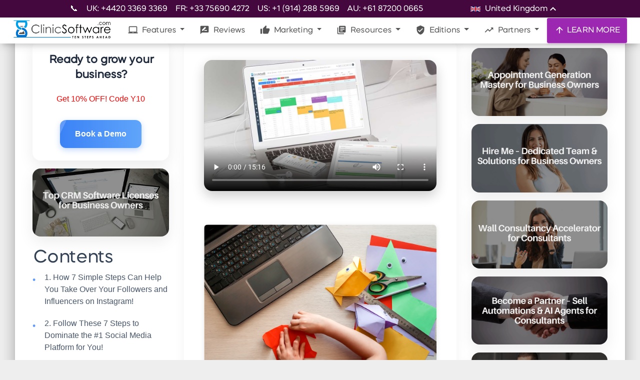

--- FILE ---
content_type: text/html; charset=UTF-8
request_url: https://clinicsoftware.com/how-to-host-an-instagram-takeover-in-7-easy-steps?lang=ru
body_size: 27098
content:


<!DOCTYPE html>
    <html lang="en">

<base href="https://clinicsoftware.com/" />

    <link rel="canonical" href="https://clinicsoftware.com//how-to-host-an-instagram-takeover-in-7-easy-steps" />
                                                    <link rel="alternate" hreflang="be" href="https://be.clinicsoftware.com/" />
                                                    <link rel="alternate" hreflang="bg" href="https://bg.clinicsoftware.com/" />
                                                    <link rel="alternate" hreflang="br" href="https://br.clinicsoftware.com/" />
                                                    <link rel="alternate" hreflang="ca" href="https://ca.clinicsoftware.com/" />
                                                    <link rel="alternate" hreflang="at" href="https://ch.clinicsoftware.com/" />
                                                    <link rel="alternate" hreflang="cy" href="https://cy.clinicsoftware.com/" />
                                                    <link rel="alternate" hreflang="cz" href="https://cz.clinicsoftware.com/" />
                                                    <link rel="alternate" hreflang="de" href="https://de.clinicsoftware.com/" />
                                                    <link rel="alternate" hreflang="dk" href="https://dk.clinicsoftware.com/" />
                                                    <link rel="alternate" hreflang="es" href="https://es.clinicsoftware.com/" />
                                                    <link rel="alternate" hreflang="fr" href="https://fr.clinicsoftware.com/" />
                                                    <link rel="alternate" hreflang="zh" href="https://hk.clinicsoftware.com/" />
                                                    <link rel="alternate" hreflang="hr" href="https://hr.clinicsoftware.com/" />
                                                    <link rel="alternate" hreflang="hu" href="https://hu.clinicsoftware.com/" />
                                                    <link rel="alternate" hreflang="en-ie" href="https://ie.clinicsoftware.com/" />
                                                    <link rel="alternate" hreflang="il" href="https://il.clinicsoftware.com/" />
                                                    <link rel="alternate" hreflang="it" href="https://it.clinicsoftware.com/" />
                                                    <link rel="alternate" hreflang="ja" href="https://jp.clinicsoftware.com/" />
                                                    <link rel="alternate" hreflang="lv" href="https://lv.clinicsoftware.com/" />
                                                    <link rel="alternate" hreflang="nl" href="https://nl.clinicsoftware.com/" />
                                                    <link rel="alternate" hreflang="no" href="https://no.clinicsoftware.com/" />
                                                    <link rel="alternate" hreflang="nz" href="https://nz.clinicsoftware.com/" />
                                                    <link rel="alternate" hreflang="pl" href="https://pl.clinicsoftware.com/" />
                                                    <link rel="alternate" hreflang="pt" href="https://pt.clinicsoftware.com/" />
                                                    <link rel="alternate" hreflang="ro" href="https://ro.clinicsoftware.com/" />
                                                    <link rel="alternate" hreflang="ru" href="https://ru.clinicsoftware.com/" />
                                                    <link rel="alternate" hreflang="se" href="https://se.clinicsoftware.com/" />
                                                    <link rel="alternate" hreflang="si" href="https://si.clinicsoftware.com/" />
                                                    <link rel="alternate" hreflang="sk" href="https://sk.clinicsoftware.com/" />
                                                    <link rel="alternate" hreflang="gr" href="https://gr.clinicsoftware.com/" />
                                                    <link rel="alternate" hreflang="ee" href="https://ee.clinicsoftware.com/" />
                                                    <link rel="alternate" hreflang="en-us" href="https://en-us.clinicsoftware.com/" />
                                                    <link rel="alternate" hreflang="ar-ae" href="https://ar-ae.clinicsoftware.com/" />
                                                    <link rel="alternate" hreflang="sct" href="https://sct.clinicsoftware.com/" />
                                                    <link rel="alternate" hreflang="fi" href="https://fi.clinicsoftware.com/" />
                                                    <link rel="alternate" hreflang="en-au" href="https://en-au.clinicsoftware.com/" />
                                                    <link rel="alternate" hreflang="en-ca" href="https://en-ca.clinicsoftware.com/" />
                                                    <link rel="alternate" hreflang="za" href="https://za.clinicsoftware.com/" />
                                                    <link rel="alternate" hreflang="lt" href="https://lt.clinicsoftware.com/" />
        <link rel="alternate" hreflang="x-default" href="https://clinicsoftware.com/" />

<meta charset="utf-8" />
<link rel="apple-touch-icon" sizes="76x76" href="/static/assets/img/apple-icon.jpg">
<link rel="icon" type="image/png" href="/static/assets/img/favicon.png">

<meta http-equiv="X-UA-Compatible" content="IE=edge,chrome=1" />

<meta name="keywords" content="Clinic Software, Clinic Management Software,  Spa Software, Salon Software, Clinic Software System - Ten Steps ahead">
<meta name="description" content="How to Host an Instagram Takeover in 7 Easy Steps - Clinic Software, Clinic Management Software,  Spa Software, Salon Software... see more on ClinicSoftware.com">


    <meta name="robots" content="index, follow" />



<title>How to Host an Instagram Takeover in 7 Easy Steps - ClinicSoftware.com</title>

<meta content='width=device-width, initial-scale=1.0, maximum-scale=1.0, user-scalable=0, shrink-to-fit=no'
    name='viewport' />
<meta property="og:title" content="How to Host an Instagram Takeover in 7 Easy Steps - ClinicSoftware.com" />
<meta property="og:type" content="website" />
<meta property="og:url" content="https://clinicsoftware.com/how-to-host-an-instagram-takeover-in-7-easy-steps" />
<meta property="og:locale" content="en_GB" />
<meta property="og:site_name" content="ClinicSoftware.com" />
<meta property="og:description" content="How to Host an Instagram Takeover in 7 Easy Steps - Clinic Software, Clinic Management Software,  Spa Software, Salon Software... see more on ClinicSoftware.com" />
<meta property="og:image"
    content="https://clinicsoftware.com/images/223080119_5853704684701800_634063587768819627_n.jpg" />

<!-- Twitter Meta Tags -->
<meta name="twitter:card" content="summary_large_image">
<meta property="twitter:domain" content="clinicsoftware.com">
<meta property="twitter:url" content="https://clinicsoftware.com">
<meta name="twitter:title" content="How to Host an Instagram Takeover in 7 Easy Steps - ClinicSoftware.com">
<meta name="twitter:description" content="How to Host an Instagram Takeover in 7 Easy Steps - Clinic Software, Clinic Management Software,  Spa Software, Salon Software... see more on ClinicSoftware.com">
<meta name="twitter:image"
    content="https://clinicsoftware.com/images/223080119_5853704684701800_634063587768819627_n.jpg">
<meta name="twitter:site" content="@clinicssoftware" />

<!-- Core CSS Files -->
<link href="/static/assets/css/material-kit.css" rel="stylesheet" type="text/css" media="all">
<!--  Fonts and icons -->
<link rel="stylesheet" type="text/css" href="/static/googleapis_fonts/fonts.css" media="all">
<link rel="stylesheet" type="text/css" href="/static/font-awesome-4.7.0/css/font-awesome.min.css" media="all">
<!-- CSS Files -->
<link href="/static/assets/demo/demo.css" rel="stylesheet" type="text/css" media="all">
<link href="/static/assets/demo/vertical-nav.css" rel="stylesheet" type="text/css" media="all">
<link href="/static/lite-youtube/lite-yt-embed.css" rel="stylesheet" type="text/css" media="all">
    <link href="/static/article/style.css" rel="stylesheet" type="text/css" media="all">

<style>
    img {
        display: block;
        max-width: 100%;
        height: auto;
        margin: 0 auto;
    }

    .img-responsive {
        width: 60%;
        margin: 30px 0;
    }

    .section-components img {
        max-width: initial;
    }

    .hh_box {
        padding-top: 30px;
        float: left;
        color: #000;
    }

    .hh_box h4 {
        font-weight: 400;
    }

    .fp_feature_btn {
        color: #000;
    }

    footer ul li a {
        padding: inherit;
    }

    footer p {
        line-height: 1.1em;
        font-size: 14px;
    }

    .footer-block li {
        display: block;
    }

    @media (max-width: 765px) {
        .footer_col3 {
            padding-left: 15px !important;
        }

        .img-responsive {
            width: 100%;
        }
    }

    .nav-item0-active {
        box-shadow: 0 4px 20px 0px rgba(0, 0, 0, 0.14), 0 7px 10px -5px rgba(255, 255, 255, 0.4);
        background-color: #fff;
        color: #555 !important;
    }

    .dropdown-item.active,
    .dropdown-item:active {
        background-color: #9E9E9E;
        color: #fff;
    }

    .main {
        min-height: 200px;
    }

    footer ul li a {
        font-weight: 400;
        font-size: 12px;
        text-transform: uppercase;
    }

    footer h4 {
        font-weight: 400;
    }


    .visible-xs,
    .visible-sm,
    .visible-md,
    .visible-lg {
        display: none !important;
    }

    .visible-xs-block,
    .visible-xs-inline,
    .visible-xs-inline-block,
    .visible-sm-block,
    .visible-sm-inline,
    .visible-sm-inline-block,
    .visible-md-block,
    .visible-md-inline,
    .visible-md-inline-block,
    .visible-lg-block,
    .visible-lg-inline,
    .visible-lg-inline-block {
        display: none !important;
    }

    @media (max-width: 767px) {

        .visible-xs {
            display: block !important;
        }

        table.visible-xs {
            display: table !important;
        }

        tr.visible-xs {
            display: table-row !important;
        }

        th.visible-xs,
        td.visible-xs {
            display: table-cell !important;
        }
    }

    @media (max-width: 767px) {
        .visible-xs-block {
            display: block !important;
        }
    }

    @media (max-width: 767px) {
        .visible-xs-inline {
            display: inline !important;
        }
    }

    @media (max-width: 767px) {
        .visible-xs-inline-block {
            display: inline-block !important;
        }
    }

    @media (min-width: 768px) and (max-width: 991px) {
        .visible-sm {
            display: block !important;
        }

        table.visible-sm {
            display: table !important;
        }

        tr.visible-sm {
            display: table-row !important;
        }

        th.visible-sm,
        td.visible-sm {
            display: table-cell !important;
        }
    }

    @media (min-width: 768px) and (max-width: 991px) {
        .visible-sm-block {
            display: block !important;
        }
    }

    @media (min-width: 768px) and (max-width: 991px) {
        .visible-sm-inline {
            display: inline !important;
        }
    }

    @media (min-width: 768px) and (max-width: 991px) {
        .visible-sm-inline-block {
            display: inline-block !important;
        }
    }

    @media (min-width: 992px) and (max-width: 1199px) {
        .visible-md {
            display: block !important;
        }

        table.visible-md {
            display: table !important;
        }

        tr.visible-md {
            display: table-row !important;
        }

        th.visible-md,
        td.visible-md {
            display: table-cell !important;
        }
    }

    @media (min-width: 992px) and (max-width: 1199px) {
        .visible-md-block {
            display: block !important;
        }
    }

    @media (min-width: 992px) and (max-width: 1199px) {
        .visible-md-inline {
            display: inline !important;
        }
    }

    @media (min-width: 992px) and (max-width: 1199px) {
        .visible-md-inline-block {
            display: inline-block !important;
        }
    }

    @media (min-width: 1200px) {
        .visible-lg {
            display: block !important;
        }

        table.visible-lg {
            display: table !important;
        }

        tr.visible-lg {
            display: table-row !important;
        }

        th.visible-lg,
        td.visible-lg {
            display: table-cell !important;
        }
    }

    @media (min-width: 1200px) {
        .visible-lg-block {
            display: block !important;
        }
    }

    @media (min-width: 1200px) {
        .visible-lg-inline {
            display: inline !important;
        }
    }

    @media (min-width: 1200px) {
        .visible-lg-inline-block {
            display: inline-block !important;
        }
    }

    @media (max-width: 767px) {
        .hidden-xs {
            display: none !important;
        }
    }

    @media (min-width: 768px) and (max-width: 991px) {
        .hidden-sm {
            display: none !important;
        }
    }

    @media (min-width: 992px) and (max-width: 1199px) {
        .hidden-md {
            display: none !important;
        }
    }

    @media (min-width: 1200px) {
        .hidden-lg {
            display: none !important;
        }
    }

    .visible-print {
        display: none !important;
    }

    @media print {
        .visible-print {
            display: block !important;
        }

        table.visible-print {
            display: table !important;
        }

        tr.visible-print {
            display: table-row !important;
        }

        th.visible-print,
        td.visible-print {
            display: table-cell !important;
        }
    }

    .visible-print-block {
        display: none !important;
    }

    @media print {
        .visible-print-block {
            display: block !important;
        }
    }

    .visible-print-inline {
        display: none !important;
    }

    @media print {
        .visible-print-inline {
            display: inline !important;
        }
    }

    .visible-print-inline-block {
        display: none !important;
    }

    @media print {
        .visible-print-inline-block {
            display: inline-block !important;
        }
    }

    @media print {
        .hidden-print {
            display: none !important;
        }
    }

    .dropdown-menu.dropdown-with-icons .dropdown-item {
        padding: 0.55rem 1.0rem 0.5rem 0.5rem;
    }


    @media all and (max-width: 991px) {
        .navbar-collapse {
            overflow-y: scroll;
            background: #fff;
        }

        .navbar .dropdown.show .dropdown-menu {
            display: block;
        }

        .navbar .dropdown .dropdown-menu {
            display: none;
        }

        .navbar .dropdown.show .dropdown-menu .dropdown-menu.show {
            display: block !important;
            background: #efefef;
        }

        .navbar .dropdown .dropdown-menu .dropdown-menu {
            display: none !important;
            background: #efefef;
        }

        .navbar .dropdown.show .dropdown-menu,
        .navbar .dropdown .dropdown-menu {
            height: auto;
            animation: none;
            opacity: 1;
            overflow-y: initial;
        }
    }

    .navbar:not(.navbar-transparent) .logo-small {
        width: 200px;
        height: auto;
    }

    .clinicsoftware-article .cta-box-image {
        border: none;
        border-radius: 16px;
        text-align: center;
        background: #fff;
        box-shadow: 0 10px 30px #00000014;
        /* position: sticky; */
        top: 490px;
        margin-top: 1rem;
        margin-bottom: 1rem;
        width: 100%;
        transition: transform 0.4s ease, box-shadow 0.4s ease;
        overflow: hidden;
    }

    .clinicsoftware-article .cta-box-image:hover {
        transform: translateY(-5px);
        box-shadow: 0 20px 40px #0000001a;
    }

    .clinicsoftware-article .cta-box-image a {
        display: block;
        width: 100%;
        height: 100%;
    }

    .clinicsoftware-article .cta-box-image img {
        width: 100%;
        height: auto;
        display: block;

        object-fit: cover;
        max-height: 500px;
    }

    .clinicsoftware-article .left-cta .cta-box {
        border: none;
        border-radius: 16px;
        padding: 25px 10px;
        text-align: center;
        background: #fff;
        box-shadow: 0 10px 30px #00000014;
        /* position: sticky; */
        top: 90px;
        width: 100%;
        margin-bottom: 1vh;
        transition: transform 0.4s ease, box-shadow 0.4s ease;
    }

    .clinicsoftware-article .left-cta .cta-box:hover {
        transform: translateY(-5px);
        box-shadow: 0 20px 40px #0000001a;
    }

    .clinicsoftware-article .left-cta .cta-box:before {
        content: "";
        position: absolute;
        top: 0;
        left: 0;
        width: 100%;
        height: 5px;
        background: linear-gradient(90deg, #3b82f6 0%, #60a5fa 100%);
        border-radius: 16px 16px 0 0;
    }

    .clinicsoftware-article .left-cta .cta-box h3 {
        margin-bottom: 20px;
        font-size: 22px;
        color: #1e293b;
        font-weight: 600;
    }

    .clinicsoftware-article .left-cta .cta-box p {
        margin-bottom: 30px;
        font-size: 16px;
        color: #64748b;
        line-height: 1.6;
    }

    .clinicsoftware-article .left-cta .cta-box .button {
        display: inline-flex;
        align-items: center;
        justify-content: center;
        background: linear-gradient(90deg, #3b82f6 0%, #60a5fa 100%);
        color: #fff;
        padding: 14px 30px;
        border-radius: 12px;
        text-decoration: none;
        font-weight: 600;
        font-size: 16px;
        transition: all 0.3s ease;
        box-shadow: 0 4px 12px #3b82f64d;
        position: relative;
        overflow: hidden;
    }

    .clinicsoftware-article .left-cta .cta-box .button:before {
        content: "";
        position: absolute;
        top: 0;
        left: -100%;
        width: 100%;
        height: 100%;
        background: #fff3;
        transition: transform 0.6s ease;
        transform: skewX(-25deg);
    }

    .clinicsoftware-article .left-cta .cta-box .button:hover {
        transform: translateY(-5px);
        box-shadow: 0 8px 20px #3b82f666;
    }

    .clinicsoftware-article .left-cta .cta-box .button:hover:before {
        transform: translateX(200%) skewX(-25deg);
    }
</style>

<link rel="stylesheet" href="https://clinicsoftware.com/static/css/main.css">

<script type="text/javascript">
    adroll_adv_id = "ZQIXXKKGQRH67LR7O4UO6O";
    adroll_pix_id = "MLWKQLEQW5BERJXHD7F3JO";
    adroll_version = "2.0";

    (function(w, d, e, o, a) {
        w.__adroll_loaded = true;
        w.adroll = w.adroll || [];
        w.adroll.f = [ 'setProperties', 'identify', 'track', 'identify_email' ];
        var roundtripUrl = "https://s.adroll.com/j/" + adroll_adv_id
                + "/roundtrip.js";
        for (a = 0; a < w.adroll.f.length; a++) {
            w.adroll[w.adroll.f[a]] = w.adroll[w.adroll.f[a]] || (function(n) {
                return function() {
                    w.adroll.push([ n, arguments ])
                }
            })(w.adroll.f[a])
        }

        e = d.createElement('script');
        o = d.getElementsByTagName('script')[0];
        e.async = 1;
        e.src = roundtripUrl;
        o.parentNode.insertBefore(e, o);
    })(window, document);
    adroll.track("pageView");
</script>

<script type="text/javascript">
    (function(c,l,a,r,i,t,y){
        c[a]=c[a]function(){(c[a].q=c[a].q[]).push(arguments)};
        t=l.createElement(r);t.async=1;t.src="https://www.clarity.ms/tag/"+i;
        y=l.getElementsByTagName(r)[0];y.parentNode.insertBefore(t,y);
    })(window, document, "clarity", "script", "o6b6mkzwqu");
</script>

<!-- Google Tag Manager -->
<script>(function(w,d,s,l,i){w[l]=w[l]||[];w[l].push({'gtm.start':
new Date().getTime(),event:'gtm.js'});var f=d.getElementsByTagName(s)[0],
j=d.createElement(s),dl=l!='dataLayer'?'&l='+l:'';j.async=true;j.src=
'https://www.googletagmanager.com/gtm.js?id='+i+dl;f.parentNode.insertBefore(j,f);
})(window,document,'script','dataLayer','GTM-PXWC5HT');</script>
<!-- End Google Tag Manager -->

<!-- Global site tag (gtag.js) - Google Analytics -->
<script async src="https://www.googletagmanager.com/gtag/js?id=UA-65606095-1"></script>
<script>
  window.dataLayer = window.dataLayer || [];
  function gtag(){dataLayer.push(arguments);}
  gtag('js', new Date());

  gtag('config', 'UA-65606095-1');
  // Google Ads
  gtag('config', 'AW-930603737');
</script>
<style>
    @media only screen and (max-width: 1000px) {
        .altumcode {
            display: none !important;
        }
    }
</style>
<script type="application/ld+json">
{
  "@context": "https://schema.org/",
  "@type": "Product",
  "name": "ClinicSoftware.com",
  "image": "https://clinicsoftware.com/static/assets/img/tim-logo.png",
  "description": "State of the Art Full Suite CRM Clinic Software���. Automate your business, grow sales, save time, get organized and experience tremendous growth of your Clinic, Spa or Salon.",
  "brand": {
    "@type": "Thing",
    "name": "ClinicSoftware"
  },
  "aggregateRating": {
    "@type": "AggregateRating",
    "ratingValue": "4.5",
    "reviewCount": "10132"
  },
     "review": [
                {
                  "@type": "Review",
               
                  "author": {
            "@type": "Person",
            "name": "Dr Hina Sra, Cosmebeaute"
          },
                  "name": "I��m glad I chose to migrate with ClinicSoftware.com.",
                  "reviewBody": "Things are sorted very quickly, I��ve had instances where I have had to add consent forms for new treatments and they have been added within the hour because I have had patients waiting. It��s a really good service.",
                  "reviewRating": {
                "@type": "Rating",
                "ratingValue": "5"
               }
                }
             
              ]
 
  }
</script></head>


<body class="about-us sidebar-collapse ">


    <style>
        .dropdown-first .dropdown-menu {
            display: none;
        }
    </style>


    


    
<style>

@media (min-width: 991px) {
    .mobile-only {
        display: none;
    }
}

</style>


<style>
    .nav-stripe {
        width: 100%;
        display: flex;
        flex-flow: row;
        justify-content: flex-start;
        flex-wrap: nowrap;
        align-items: center;
        background-color: #44083f;
        color: white;
        padding: 0;
        height: 35px;

        transition: 500ms cubic-bezier(0.68, -0.55, 0.27, 1.55);
    }

    .stripe-content {
        display: flex;
        flex-flow: row;
        justify-content: center;
        align-content: center;
        width: 1000px;
        margin: 0 auto;
    }

    .nav-stripe.closed {
        height: 0px;
        overflow: hidden;
    }

    .nav-stripe.closed * {
        opacity: 0;
    }

    .nav-stripe * {
        transition: 250ms;
        opacity: 1;
    }

    #sectionsNav {
        display: flex;flex-flow: column;padding: 0;
    }

    .languages ::-webkit-scrollbar {
        width: 8px;
    }
    .languages ::-webkit-scrollbar-button {
        width: 8px;
        height:5px;
    }
    .languages ::-webkit-scrollbar-track {
        /* background:#eee;
        border: thin solid lightgray;
        box-shadow: 0px 0px 3px #dfdfdf inset;
        border-radius:10px; */
        background: transparent; 
    }
    .languages ::-webkit-scrollbar-thumb {
        background:#999;
        border: none;
        border-radius:10px;
    }
    .languages ::-webkit-scrollbar-thumb:hover {
        background:#7d7d7d;
    }

    .languages {
        position: relative;
        cursor: pointer;
    }

    .languages .selector {
        position: absolute;
        width: 14rem;
        top: 1.8rem;
        left: -5rem;
        background-color: #44083f;

        z-index: 100000;
        box-shadow: 0 0 12px #00000087;

        opacity: 0;
        pointer-events: none;

        max-height: 28rem;
        overflow-x: hidden;
        overflow-y: auto;
    }

    .languages:hover .selector {
        opacity: 1;
        pointer-events: all;
    }

    .languages.hover .selector {
        opacity: 1;
        pointer-events: all;
    }

    .languages .language, .languages .current {
        padding: 0.2rem 1.4rem;
        width: 100%;
        cursor: pointer;
        transition: 150ms ease-in;

        display: flex;
        flex-flow: row;
        justify-content: flex-start;
        align-items: center;
    }

    .languages .language img {
        width: 20px;
        padding: 0;
        margin: 0;
        margin-right: .5rem;
    }

    .languages .current img {
        width: 20px;
        padding: 0;
        margin: 0;
        margin-right: .5rem;
    }

    .languages .language:hover {
        background-color: #822492;
    }

    .languages .material-icons {
        transition: 300ms cubic-bezier(0.68, -0.55, 0.27, 1.55);
    }

    .languages:hover .material-icons {
        transform: rotateZ(-180deg);
    }

    @media (max-width: 1000px) {
        .nav-stripe {
            display: none !important;
        }
    }

</style>

<nav style="padding: 0" class="navbar fixed-top navbar-expand-lg" color-on-scroll="100" id="sectionsNav" >
    <div class="nav-stripe">
        <div class="stripe-content">
            <a href="/find-us" style="color:white; margin-right: 1rem; margin-top: 0.2rem;">📞</a>
            <div style="margin-right: 1rem; margin-top: 0.2rem;">UK: +4420 3369 3369</div>
            <div style="margin-right: 1rem; margin-top: 0.2rem;">FR: +33 75690 4272</div>
            <div style="margin-right: 1rem; margin-top: 0.2rem;">US: +1 (914) 288 5969</div>
            <div style="margin-right: 1rem; margin-top: 0.2rem;">AU: +61 87200 0665</div>
                            <div class="languages" style="margin-left: auto;">
                    <div class="current">
                        <img src="/static/flags/en.svg" alt="en">
                        United Kingdom                        <i class="material-icons">keyboard_arrow_up</i>
                    </div>
                    <div class="selector">
                        
                            <a rel="alternate" hreflang="en" lang="en" style="color: white;" href="https://clinicsoftware.com/" class="language">
                                <img src="/static/flags/en.svg" alt="en">
                                <span>United Kingdom</span>
                            </a>
                        
                            <a rel="alternate" hreflang="es" lang="en" style="color: white;" href="https://es.clinicsoftware.com/" class="language">
                                <img src="/static/flags/es.svg" alt="es">
                                <span>Spain</span>
                            </a>
                        
                            <a rel="alternate" hreflang="de" lang="en" style="color: white;" href="https://de.clinicsoftware.com/" class="language">
                                <img src="/static/flags/de.svg" alt="de">
                                <span>Deutschland</span>
                            </a>
                        
                            <a rel="alternate" hreflang="no" lang="en" style="color: white;" href="https://no.clinicsoftware.com/" class="language">
                                <img src="/static/flags/no.svg" alt="no">
                                <span>Norway</span>
                            </a>
                        
                            <a rel="alternate" hreflang="dk" lang="en" style="color: white;" href="https://dk.clinicsoftware.com/" class="language">
                                <img src="/static/flags/dk.svg" alt="dk">
                                <span>Denmark</span>
                            </a>
                        
                            <a rel="alternate" hreflang="se" lang="en" style="color: white;" href="https://se.clinicsoftware.com/" class="language">
                                <img src="/static/flags/se.svg" alt="se">
                                <span>Sweden</span>
                            </a>
                        
                            <a rel="alternate" hreflang="bg" lang="en" style="color: white;" href="https://bg.clinicsoftware.com/" class="language">
                                <img src="/static/flags/bg.svg" alt="bg">
                                <span>Bulgarian</span>
                            </a>
                        
                            <a rel="alternate" hreflang="en_us" lang="en" style="color: white;" href="https://en-us.clinicsoftware.com/" class="language">
                                <img src="/static/flags/en.svg" alt="en_us">
                                <span>United States</span>
                            </a>
                        
                            <a rel="alternate" hreflang="fr" lang="en" style="color: white;" href="https://fr.clinicsoftware.com/" class="language">
                                <img src="/static/flags/fr.svg" alt="fr">
                                <span>France</span>
                            </a>
                        
                            <a rel="alternate" hreflang="lt" lang="en" style="color: white;" href="https://lt.clinicsoftware.com/" class="language">
                                <img src="/static/flags/lt.svg" alt="lt">
                                <span>Lithuania</span>
                            </a>
                        
                            <a rel="alternate" hreflang="en_IE" lang="en" style="color: white;" href="https://ie.clinicsoftware.com/" class="language">
                                <img src="/static/flags/en_IE.svg" alt="en_IE">
                                <span>Ireland</span>
                            </a>
                        
                            <a rel="alternate" hreflang="sk" lang="en" style="color: white;" href="https://sk.clinicsoftware.com/" class="language">
                                <img src="/static/flags/sk.svg" alt="sk">
                                <span>Slovakia</span>
                            </a>
                        
                            <a rel="alternate" hreflang="za" lang="en" style="color: white;" href="https://za.clinicsoftware.com/" class="language">
                                <img src="/static/flags/za.svg" alt="za">
                                <span>South Africa</span>
                            </a>
                        
                            <a rel="alternate" hreflang="zh" lang="en" style="color: white;" href="https://hk.clinicsoftware.com/" class="language">
                                <img src="/static/flags/zh.svg" alt="zh">
                                <span>China</span>
                            </a>
                        
                            <a rel="alternate" hreflang="nl" lang="en" style="color: white;" href="https://nl.clinicsoftware.com/" class="language">
                                <img src="/static/flags/nl.svg" alt="nl">
                                <span>Netherlands</span>
                            </a>
                        
                            <a rel="alternate" hreflang="ro" lang="en" style="color: white;" href="https://ro.clinicsoftware.com/" class="language">
                                <img src="/static/flags/ro.svg" alt="ro">
                                <span>Romania</span>
                            </a>
                        
                            <a rel="alternate" hreflang="sct" lang="en" style="color: white;" href="https://sct.clinicsoftware.com/" class="language">
                                <img src="/static/flags/sct.svg" alt="sct">
                                <span>Scotland</span>
                            </a>
                        
                            <a rel="alternate" hreflang="ru" lang="en" style="color: white;" href="https://ru.clinicsoftware.com/" class="language">
                                <img src="/static/flags/ru.svg" alt="ru">
                                <span>Russia</span>
                            </a>
                        
                            <a rel="alternate" hreflang="be" lang="en" style="color: white;" href="https://be.clinicsoftware.com/" class="language">
                                <img src="/static/flags/be.svg" alt="be">
                                <span>Belgium</span>
                            </a>
                        
                            <a rel="alternate" hreflang="si" lang="en" style="color: white;" href="https://si.clinicsoftware.com/" class="language">
                                <img src="/static/flags/si.svg" alt="si">
                                <span>Slovenia</span>
                            </a>
                        
                            <a rel="alternate" hreflang="ja" lang="en" style="color: white;" href="https://jp.clinicsoftware.com/" class="language">
                                <img src="/static/flags/ja.svg" alt="ja">
                                <span>Japan</span>
                            </a>
                        
                            <a rel="alternate" hreflang="cz" lang="en" style="color: white;" href="https://cz.clinicsoftware.com/" class="language">
                                <img src="/static/flags/cz.svg" alt="cz">
                                <span>Czech</span>
                            </a>
                        
                            <a rel="alternate" hreflang="en_ca" lang="en" style="color: white;" href="https://en-ca.clinicsoftware.com/" class="language">
                                <img src="/static/flags/en_ca.svg" alt="en_ca">
                                <span>Canda</span>
                            </a>
                        
                            <a rel="alternate" hreflang="at" lang="en" style="color: white;" href="https://ch.clinicsoftware.com/" class="language">
                                <img src="/static/flags/at.svg" alt="at">
                                <span>Austria</span>
                            </a>
                        
                            <a rel="alternate" hreflang="ee" lang="en" style="color: white;" href="https://ee.clinicsoftware.com/" class="language">
                                <img src="/static/flags/ee.svg" alt="ee">
                                <span>Estonia</span>
                            </a>
                        
                            <a rel="alternate" hreflang="fi" lang="en" style="color: white;" href="https://fi.clinicsoftware.com/" class="language">
                                <img src="/static/flags/fi.svg" alt="fi">
                                <span>Finland</span>
                            </a>
                        
                            <a rel="alternate" hreflang="hu" lang="en" style="color: white;" href="https://hu.clinicsoftware.com/" class="language">
                                <img src="/static/flags/hu.svg" alt="hu">
                                <span>Hungary</span>
                            </a>
                        
                            <a rel="alternate" hreflang="hr" lang="en" style="color: white;" href="https://hr.clinicsoftware.com/" class="language">
                                <img src="/static/flags/hr.svg" alt="hr">
                                <span>Croatian</span>
                            </a>
                        
                            <a rel="alternate" hreflang="ar_ae" lang="en" style="color: white;" href="https://ar-ae.clinicsoftware.com/" class="language">
                                <img src="/static/flags/ar_ae.svg" alt="ar_ae">
                                <span>United Arab Emirates</span>
                            </a>
                        
                            <a rel="alternate" hreflang="br" lang="en" style="color: white;" href="https://br.clinicsoftware.com/" class="language">
                                <img src="/static/flags/br.svg" alt="br">
                                <span>Brazil</span>
                            </a>
                        
                            <a rel="alternate" hreflang="en_AU" lang="en" style="color: white;" href="https://en-au.clinicsoftware.com/" class="language">
                                <img src="/static/flags/en_AU.svg" alt="en_AU">
                                <span>Australia</span>
                            </a>
                        
                            <a rel="alternate" hreflang="pl" lang="en" style="color: white;" href="https://pl.clinicsoftware.com/" class="language">
                                <img src="/static/flags/pl.svg" alt="pl">
                                <span>Poland</span>
                            </a>
                        
                            <a rel="alternate" hreflang="it" lang="en" style="color: white;" href="https://it.clinicsoftware.com/" class="language">
                                <img src="/static/flags/it.svg" alt="it">
                                <span>Italy</span>
                            </a>
                        
                            <a rel="alternate" hreflang="gr" lang="en" style="color: white;" href="https://gr.clinicsoftware.com/" class="language">
                                <img src="/static/flags/gr.svg" alt="gr">
                                <span>Greece</span>
                            </a>
                        
                            <a rel="alternate" hreflang="pt" lang="en" style="color: white;" href="https://pt.clinicsoftware.com/" class="language">
                                <img src="/static/flags/pt.svg" alt="pt">
                                <span>Portugal</span>
                            </a>
                        
                            <a rel="alternate" hreflang="lv" lang="en" style="color: white;" href="https://lv.clinicsoftware.com/" class="language">
                                <img src="/static/flags/lv.svg" alt="lv">
                                <span>Latvia</span>
                            </a>
                                            </div>
                </div>
                    </div>
    </div>
    <div class="row">
        <div class="navbar-translate">
            <a class="navbar-brand" href="/">
                <div class="logo-big">
                    <img src="/static/assets/img/Creative-TimLOGO2.png" class="img-fluid">
                </div>
                <div class="logo-small">
                    <img src="/static/assets/img/tim-logo.png" class="img-fluid">
                </div>
            </a>

            <!-- <a href="/signup" class="btn btn-sm btn-primary viewbutton d-block d-sm-none" style="float:right; padding-left:10px; padding-right:10px;">TRY IT FREE</a> -->

            <button class="navbar-toggler" type="button" data-toggle="collapse" aria-expanded="false" aria-label="Toggle navigation">
                <span class="sr-only">Toggle navigation</span>
                <span class="navbar-toggler-icon"></span>
                <span class="navbar-toggler-icon"></span>
                <span class="navbar-toggler-icon"></span>
            </button>
        </div>
        <div class="collapse navbar-collapse">

            <ul class="navbar-nav ml-auto">
                                <li class="dropdown nav-item">

                    <a class="dropdown-toggle nav-link " 
                                                data-toggle="dropdown"
                        href="#"
                        lang="en"
                                            >
                        <i class="material-icons">laptop_mac</i>                        Features                    </a>

                                            <div lang="en" class="dropdown-menu dropdown-with-icons dropdown-first dropdown-with-image">
                            <div class="dropdown-row">
                                                                    <div class="menu-dropdown-left">
                                        <div class="menu-dropdown-image">
                                            <img src="https://clinicsoftware.com/images/clinicsoftware.com-homepage-features/1ClinicSoftwareLaptop.png.webp" alt="">
                                        </div>
                                        <div class="menu-dropdown-title">
                                            Features Overview                                        </div>
                                        <div class="menu-dropdown-text">
                                            It is of the utmost importance for clinics to have a reliable CRM software solution that facilitates the booking of appointments, supports growth, enables organization and improves efficiency.<br />
<br />
Clinic Software provides a full suite of cloud-based tools to seamlessly run your business anywhere and at any time.                                        </div>
                                        <a class="menu-dropdown-button" href="https://clinicsoftware.com/features/1/software-features?lang=en">
                                            See key features
                                        </a>
                                    </div>
                                
                                <div class="menu-dropdown-right">
                                                                            <a lang="en" class="dropdown-item dropdown-toggle "
                                            
                                             href="#"                                            
                                        >
                                            <i class="material-icons">all_inclusive</i>                                            Features 1 - 10                                        </a>
                                        
                                                                                <div class="dropdown-menu dropdown-submenu dropdown-with-icons">
                                                                                            <a lang="en" class="dropdown-item "
                                                    
                                                     href="/special-offer/video_online_consultation.html"                                                    
                                                >
                                                    <i class="material-icons">ondemand_video</i>                                                    Video Consultations Online Meetings                                                </a>
            
                                            
                                                                                            <a lang="en" class="dropdown-item "
                                                    
                                                     href="https://clinicsoftware.com/special-offer/two_way_email_communication.html"                                                    
                                                >
                                                    <i class="material-icons">email</i>                                                    Two Way Email                                                </a>
            
                                            
                                                                                            <a lang="en" class="dropdown-item "
                                                    
                                                     href="https://clinicsoftware.com/special-offer/access_control_lists.html"                                                    
                                                >
                                                    <i class="material-icons">format_list_bulleted</i>                                                    Access Control Lists                                                </a>
            
                                            
                                                                                            <a lang="en" class="dropdown-item "
                                                    
                                                     href="https://clinicsoftware.com/special-offer/booking_a_services_type_appointment.html"                                                    
                                                >
                                                    <i class="material-icons">library_books</i>                                                    Booking a Services                                                </a>
            
                                            
                                                                                            <a lang="en" class="dropdown-item "
                                                    
                                                     href="https://clinicsoftware.com/special-offer/client_consent_forms.html"                                                    
                                                >
                                                    <i class="material-icons">tablet_android</i>                                                    Paperless Consent Forms                                                </a>
            
                                            
                                                                                            <a lang="en" class="dropdown-item "
                                                    
                                                     href="https://clinicsoftware.com/special-offer/consent_forms_templates.html"                                                    
                                                >
                                                    <i class="material-icons">phonelink</i>                                                    Consent Forms Templates                                                </a>
            
                                            
                                                                                            <a lang="en" class="dropdown-item "
                                                    
                                                     href="https://clinicsoftware.com/special-offer/booking_a_courses_type_appointment.html"                                                    
                                                >
                                                    <i class="material-icons">library_books</i>                                                    Booking a Courses                                                </a>
            
                                            
                                                                                            <a lang="en" class="dropdown-item "
                                                    
                                                     href="https://clinicsoftware.com/special-offer/client_balance.html"                                                    
                                                >
                                                    <i class="material-icons">attach_money</i>                                                    Client Balance                                                </a>
            
                                            
                                                                                            <a lang="en" class="dropdown-item "
                                                    
                                                     href="https://clinicsoftware.com/special-offer/file_manager.html"                                                    
                                                >
                                                    <i class="material-icons">attach_file</i>                                                    File Manager                                                </a>
            
                                            
                                                                                            <a lang="en" class="dropdown-item "
                                                    
                                                     href="https://clinicsoftware.com/special-offer/memberships_admin_user_guide.html"                                                    
                                                >
                                                    <i class="material-icons">card_membership</i>                                                    Memberships                                                </a>
            
                                            
                                                                                            <a lang="en" class="dropdown-item "
                                                    
                                                     href="https://clinicsoftware.com/special-offer/invoice_settings.html"                                                    
                                                >
                                                    <i class="material-icons">monetization_on</i>                                                    Invoice Settings                                                </a>
            
                                            
                                                                                            <a lang="en" class="dropdown-item "
                                                    
                                                     href="https://clinicsoftware.com/special-offer/refund_mode.html"                                                    
                                                >
                                                    <i class="material-icons">access_alarm</i>                                                    Refund Mode                                                </a>
            
                                            
                                                                                            <a lang="en" class="dropdown-item "
                                                    
                                                     href="https://clinicsoftware.com/special-offer/admin_area_introduction.html"                                                    
                                                >
                                                    <i class="material-icons">accessibility</i>                                                    Admin Area                                                </a>
            
                                            
                                                                                            <a lang="en" class="dropdown-item "
                                                    
                                                     href="https://clinicsoftware.com/special-offer/staff_contact_details.html"                                                    
                                                >
                                                    <i class="material-icons">account_balance_wallet</i>                                                    Staff Management                                                </a>
            
                                            
                                                                                            <a lang="en" class="dropdown-item "
                                                    
                                                     href="https://clinicsoftware.com/special-offer/booking_a_patch_test_type_appointment.html"                                                    
                                                >
                                                    <i class="material-icons">collections_bookmark</i>                                                    Booking a Patch Test                                                </a>
            
                                            
                                                                                            <a lang="en" class="dropdown-item "
                                                    
                                                     href="https://clinicsoftware.com/special-offer/client_profile.html"                                                    
                                                >
                                                    <i class="material-icons">account_circle</i>                                                    Client Profile                                                </a>
            
                                            
                                                                                            <a lang="en" class="dropdown-item "
                                                    
                                                     href="https://clinicsoftware.com/special-offer/activity.html"                                                    
                                                >
                                                    <i class="material-icons">supervisor_account</i>                                                    Edit Profile                                                </a>
            
                                            
                                                                                            <a lang="en" class="dropdown-item "
                                                    
                                                     href="https://clinicsoftware.com/special-offer/activity.html"                                                    
                                                >
                                                    <i class="material-icons">add_alert</i>                                                    Clients Activity                                                </a>
            
                                            
                                                                                            <a lang="en" class="dropdown-item "
                                                    
                                                     href="https://clinicsoftware.com/special-offer/installing_clinicsoftware_com_and_logging_in.html"                                                    
                                                >
                                                    <i class="material-icons">group_add</i>                                                    Essential Training                                                </a>
            
                                            
                                                                                            <a lang="en" class="dropdown-item "
                                                    
                                                     href="https://clinicsoftware.com/special-offer/appointment_consumables.html"                                                    
                                                >
                                                    <i class="material-icons">perm_contact_calendar</i>                                                    Appointment Consumables                                                </a>
            
                                            
                                                                                            <a lang="en" class="dropdown-item "
                                                    
                                                     href="https://clinicsoftware.com/special-offer/cancelling_the_appointment.html"                                                    
                                                >
                                                    <i class="material-icons">cancel</i>                                                    Cancelling the Appointment                                                </a>
            
                                            
                                                                                    </div>
                                                                                                                    <a lang="en" class="dropdown-item dropdown-toggle "
                                            
                                             href="#"                                            
                                        >
                                            <i class="material-icons">call_end</i>                                            Features 11 - 20                                        </a>
                                        
                                                                                <div class="dropdown-menu dropdown-submenu dropdown-with-icons">
                                                                                            <a lang="en" class="dropdown-item "
                                                    
                                                     href="https://clinicsoftware.com/your-own-branded-app"                                                    
                                                >
                                                    <i class="material-icons">smartphone</i>                                                    iOS and Android Apps                                                </a>
            
                                            
                                                                                            <a lang="en" class="dropdown-item "
                                                    
                                                     href="/special-offer/two_way_sms_text_communication.html"                                                    
                                                >
                                                    <i class="material-icons">alarm</i>                                                    2 Way SMS Messaging                                                </a>
            
                                            
                                                                                            <a lang="en" class="dropdown-item "
                                                    
                                                     href="/special-offer/sending_sms_texts.html"                                                    
                                                >
                                                    <i class="material-icons">alarm_off</i>                                                    Integrated Text Messaging                                                </a>
            
                                            
                                                                                            <a lang="en" class="dropdown-item "
                                                    
                                                     href="https://clinicsoftware.com//special-offer/creating_marketing_campaign.html"                                                    
                                                >
                                                    <i class="material-icons">album</i>                                                    Communications                                                </a>
            
                                            
                                                                                            <a lang="en" class="dropdown-item "
                                                    
                                                     href="https://clinicsoftware.com/special-offer/braintree.html"                                                    
                                                >
                                                    <i class="material-icons">keyboard_arrow_up</i>                                                    Braintree                                                </a>
            
                                            
                                                                                            <a lang="en" class="dropdown-item "
                                                    
                                                     href="https://clinicsoftware.com/special-offer/discount_settings.html"                                                    
                                                >
                                                    <i class="material-icons">money_off</i>                                                    Discount Settings                                                </a>
            
                                            
                                                                                            <a lang="en" class="dropdown-item "
                                                    
                                                     href="/special-offer/two_way_email_communication.html"                                                    
                                                >
                                                    <i class="material-icons">announcement</i>                                                    Email Marketing Control                                                </a>
            
                                            
                                                                                            <a lang="en" class="dropdown-item "
                                                    
                                                     href="https://clinicsoftware.com/special-offer/creating_sms_template.html"                                                    
                                                >
                                                    <i class="material-icons">textsms</i>                                                    Streamline Your Marketing                                                </a>
            
                                            
                                                                                            <a lang="en" class="dropdown-item "
                                                    
                                                     href="/special-offer/the_gift_cards.html"                                                    
                                                >
                                                    <i class="material-icons">archive</i>                                                    Gift Vouchers                                                </a>
            
                                            
                                                                                            <a lang="en" class="dropdown-item "
                                                    
                                                     href="https://clinicsoftware.com/special-offer/sources.html"                                                    
                                                >
                                                    <i class="material-icons">people</i>                                                    Marketing Sources                                                </a>
            
                                            
                                                                                            <a lang="en" class="dropdown-item "
                                                    
                                                     href="/special-offer/loyalty_points.html"                                                    
                                                >
                                                    <i class="material-icons">arrow_downward</i>                                                    Loyalty Cards                                                </a>
            
                                            
                                                                                            <a lang="en" class="dropdown-item "
                                                    
                                                     href="https://clinicsoftware.com/special-offer/creating_email_template.html"                                                    
                                                >
                                                    <i class="material-icons">email</i>                                                    Creating Email Template                                                </a>
            
                                            
                                                                                            <a lang="en" class="dropdown-item "
                                                    
                                                     href="https://clinicsoftware.com/special-offer/booking_an_appointment.html"                                                    
                                                >
                                                    <i class="material-icons">library_books</i>                                                    Streamlined Scheduling                                                </a>
            
                                            
                                                                                            <a lang="en" class="dropdown-item "
                                                    
                                                     href="/special-offer/promotions.html"                                                    
                                                >
                                                    <i class="material-icons">assessment</i>                                                    Special Offers                                                </a>
            
                                            
                                                                                            <a lang="en" class="dropdown-item "
                                                    
                                                     href="/special-offer/sms_text.html"                                                    
                                                >
                                                    <i class="material-icons">assignment_ind</i>                                                    Text Marketing                                                </a>
            
                                            
                                                                                            <a lang="en" class="dropdown-item "
                                                    
                                                     href="https://clinicsoftware.com/special-offer/spending_private.html"                                                    
                                                >
                                                    <i class="material-icons">monetization_on</i>                                                    Spending Private                                                </a>
            
                                            
                                                                                            <a lang="en" class="dropdown-item "
                                                    
                                                     href="/special-offer/creating_a_marketin_automation.html"                                                    
                                                >
                                                    <i class="material-icons">assistant</i>                                                    Automated Marketing                                                </a>
            
                                            
                                                                                            <a lang="en" class="dropdown-item "
                                                    
                                                     href="https://clinicsoftware.com/special-offer/reports_settings.html"                                                    
                                                >
                                                    <i class="material-icons">assistant</i>                                                    Reports Settings                                                </a>
            
                                            
                                                                                            <a lang="en" class="dropdown-item "
                                                    
                                                     href="https://clinicsoftware.com/special-offer/sending_emails.html"                                                    
                                                >
                                                    <i class="material-icons">av_timer</i>                                                    Built in  Email                                                </a>
            
                                            
                                                                                            <a lang="en" class="dropdown-item "
                                                    
                                                     href="https://clinicsoftware.com/special-offer/the_potential_with_products_add-on.html"                                                    
                                                >
                                                    <i class="material-icons">add_circle_outline</i>                                                    Add-Ons                                                </a>
            
                                            
                                                                                            <a lang="en" class="dropdown-item "
                                                    
                                                     href="/special-offer/leads_introduction.html"                                                    
                                                >
                                                    <i class="material-icons">backup</i>                                                    Lead Management                                                </a>
            
                                            
                                                                                    </div>
                                                                                                                    <a lang="en" class="dropdown-item dropdown-toggle "
                                            
                                             href="#"                                            
                                        >
                                            <i class="material-icons">laptop_chromebook</i>                                            Features 21 - 30                                        </a>
                                        
                                                                                <div class="dropdown-menu dropdown-submenu dropdown-with-icons">
                                                                                            <a lang="en" class="dropdown-item "
                                                    
                                                     href="https://clinicsoftware.com/special-offer/clients_list_page.html"                                                    
                                                >
                                                    <i class="material-icons">format_list_numbered</i>                                                    Clients List Page                                                </a>
            
                                            
                                                                                            <a lang="en" class="dropdown-item "
                                                    
                                                     href="https://clinicsoftware.com/special-offer/staff_rota.html"                                                    
                                                >
                                                    <i class="material-icons">rotate_left</i>                                                    Staff Rota                                                </a>
            
                                            
                                                                                            <a lang="en" class="dropdown-item "
                                                    
                                                     href="https://clinicsoftware.com/special-offer/day_book.html"                                                    
                                                >
                                                    <i class="material-icons">perm_contact_calendar</i>                                                    Day Book                                                </a>
            
                                            
                                                                                            <a lang="en" class="dropdown-item "
                                                    
                                                     href="https://clinicsoftware.com/special-offer/adding_busy_time_entries.html"                                                    
                                                >
                                                    <i class="material-icons">event_busy</i>                                                    Busy Time Entries                                                </a>
            
                                            
                                                                                            <a lang="en" class="dropdown-item "
                                                    
                                                     href="https://clinicsoftware.com/special-offer/editing_or_removing_busy_time_entries.html"                                                    
                                                >
                                                    <i class="material-icons">edit</i>                                                    Editing or Removing Busy Time                                                </a>
            
                                            
                                                                                            <a lang="en" class="dropdown-item "
                                                    
                                                     href="https://clinicsoftware.com/special-offer/appointment_drinks.html"                                                    
                                                >
                                                    <i class="material-icons">local_drink</i>                                                    Appointment Drinks                                                </a>
            
                                            
                                                                                            <a lang="en" class="dropdown-item "
                                                    
                                                     href="https://clinicsoftware.com/special-offer/client_drinks_history.html"                                                    
                                                >
                                                    <i class="material-icons">local_drink</i>                                                    Client Drinks History                                                </a>
            
                                            
                                                                                            <a lang="en" class="dropdown-item "
                                                    
                                                     href="https://clinicsoftware.com/special-offer/track_minutes.html"                                                    
                                                >
                                                    <i class="material-icons">fiber_smart_record</i>                                                    Track  Minutes Courses                                                </a>
            
                                            
                                                                                            <a lang="en" class="dropdown-item "
                                                    
                                                     href="https://clinicsoftware.com/special-offer/history.html"                                                    
                                                >
                                                    <i class="material-icons">history</i>                                                    Purchase History                                                </a>
            
                                            
                                                                                            <a lang="en" class="dropdown-item "
                                                    
                                                     href="https://clinicsoftware.com/special-offer/medical_history.html"                                                    
                                                >
                                                    <i class="material-icons">local_hospital</i>                                                    Medical History                                                </a>
            
                                            
                                                                                            <a lang="en" class="dropdown-item "
                                                    
                                                     href="https://clinicsoftware.com/special-offer/reports.html"                                                    
                                                >
                                                    <i class="material-icons">report</i>                                                    Reports                                                </a>
            
                                            
                                                                                            <a lang="en" class="dropdown-item "
                                                    
                                                     href="https://clinicsoftware.com/special-offer/consent_forms.html"                                                    
                                                >
                                                    <i class="material-icons">format_align_justify</i>                                                    Edit or Add New Consent Forms                                                </a>
            
                                            
                                                                                    </div>
                                                                                                                    <a lang="en" class="dropdown-item dropdown-toggle "
                                            
                                             href="#"                                            
                                        >
                                            <i class="material-icons">tablet_mac</i>                                            Features 31 - 40                                        </a>
                                        
                                                                                <div class="dropdown-menu dropdown-submenu dropdown-with-icons">
                                                                                            <a lang="en" class="dropdown-item "
                                                    
                                                     href="https://clinicsoftware.com/special-offer/client_rejuvenation_procedures.html"                                                    
                                                >
                                                    <i class="material-icons">call_to_action</i>                                                    Rejuvenation Procedures                                                </a>
            
                                            
                                                                                            <a lang="en" class="dropdown-item "
                                                    
                                                     href="https://clinicsoftware.com/special-offer/comparing_rejuvenation_procedures.html"                                                    
                                                >
                                                    <i class="material-icons">compare</i>                                                    Comparing Rejuvenation Procedures                                                </a>
            
                                            
                                                                                            <a lang="en" class="dropdown-item "
                                                    
                                                     href="https://clinicsoftware.com/special-offer/quotes.html"                                                    
                                                >
                                                    <i class="material-icons">format_quote</i>                                                    Quotes                                                </a>
            
                                            
                                                                                            <a lang="en" class="dropdown-item "
                                                    
                                                     href="https://clinicsoftware.com/special-offer/contacts.html"                                                    
                                                >
                                                    <i class="material-icons">contacts</i>                                                    Contacts                                                </a>
            
                                            
                                                                                            <a lang="en" class="dropdown-item "
                                                    
                                                     href="https://clinicsoftware.com/special-offer/treatment_record_and_body_composition.html"                                                    
                                                >
                                                    <i class="material-icons">record_voice_over</i>                                                    Treatment Record and Body Composition                                                </a>
            
                                            
                                                                                            <a lang="en" class="dropdown-item "
                                                    
                                                     href="https://clinicsoftware.com/features/1/paperless-features/treatment/notes"                                                    
                                                >
                                                    <i class="material-icons">bubble_chart</i>                                                    Treatment Notes                                                </a>
            
                                            
                                                                                            <a lang="en" class="dropdown-item "
                                                    
                                                     href="https://clinicsoftware.com/special-offer/clinic_notes.html"                                                    
                                                >
                                                    <i class="material-icons">burst_mode</i>                                                    Clinic Notes                                                </a>
            
                                            
                                                                                            <a lang="en" class="dropdown-item "
                                                    
                                                     href="https://clinicsoftware.com/special-offer/notes.html"                                                    
                                                >
                                                    <i class="material-icons">note</i>                                                    Notes                                                </a>
            
                                            
                                                                                            <a lang="en" class="dropdown-item "
                                                    
                                                     href="https://clinicsoftware.com/special-offer/client_feedback_reviews.html"                                                    
                                                >
                                                    <i class="material-icons">cake</i>                                                    Client Feedback Management                                                </a>
            
                                            
                                                                                            <a lang="en" class="dropdown-item "
                                                    
                                                     href="https://clinicsoftware.com/special-offer/appointment_treatment_protocol.html"                                                    
                                                >
                                                    <i class="material-icons">sync</i>                                                    Appointment Treatment Protocol                                                </a>
            
                                            
                                                                                    </div>
                                                                                                                    <a lang="en" class="dropdown-item dropdown-toggle "
                                            
                                             href="#"                                            
                                        >
                                            <i class="material-icons">compare_arrows</i>                                            Features 41 -50                                        </a>
                                        
                                                                                <div class="dropdown-menu dropdown-submenu dropdown-with-icons">
                                                                                            <a lang="en" class="dropdown-item "
                                                    
                                                     href="https://clinicsoftware.com/special-offer/marketing_automations_trees_explained.html"                                                    
                                                >
                                                    <i class="material-icons">autorenew</i>                                                    Marketing Automation Trees Explained                                                </a>
            
                                            
                                                                                            <a lang="en" class="dropdown-item "
                                                    
                                                     href="https://clinicsoftware.com/special-offer/coupon_codes.html"                                                    
                                                >
                                                    <i class="material-icons">money_off</i>                                                    Coupon Codes                                                </a>
            
                                            
                                                                                            <a lang="en" class="dropdown-item "
                                                    
                                                     href="https://clinicsoftware.com/special-offer/online_shop.html"                                                    
                                                >
                                                    <i class="material-icons">add_shopping_cart</i>                                                    Online Shop                                                </a>
            
                                            
                                                                                            <a lang="en" class="dropdown-item "
                                                    
                                                     href="https://clinicsoftware.com/special-offer/the_ai_clinicsoftware_copilot_feature.html"                                                    
                                                >
                                                    <i class="material-icons">insert_emoticon</i>                                                    AI CS COPILOT                                                </a>
            
                                            
                                                                                            <a lang="en" class="dropdown-item "
                                                    
                                                     href="https://clinicsoftware.com/special-offer/custom_fields.html"                                                    
                                                >
                                                    <i class="material-icons">text_fields</i>                                                    Custom Fields                                                </a>
            
                                            
                                                                                            <a lang="en" class="dropdown-item "
                                                    
                                                     href="https://clinicsoftware.com/special-offer/salon_daily_targets.html"                                                    
                                                >
                                                    <i class="material-icons">star</i>                                                    Daily Targets                                                </a>
            
                                            
                                                                                            <a lang="en" class="dropdown-item "
                                                    
                                                     href="https://clinicsoftware.com/special-offer/product_categories.html"                                                    
                                                >
                                                    <i class="material-icons">shop_two</i>                                                    Product Categorie                                                </a>
            
                                            
                                                                                            <a lang="en" class="dropdown-item "
                                                    
                                                     href="https://clinicsoftware.com/special-offer/stock.html"                                                    
                                                >
                                                    <i class="material-icons">storage</i>                                                    Stock                                                </a>
            
                                            
                                                                                            <a lang="en" class="dropdown-item "
                                                    
                                                     href="https://clinicsoftware.com/special-offer/rescheduling_the_appointment.html"                                                    
                                                >
                                                    <i class="material-icons">exit_to_app</i>                                                    Rescheduling the Appointment                                                </a>
            
                                            
                                                                                            <a lang="en" class="dropdown-item "
                                                    
                                                     href="https://clinicsoftware.com/special-offer/messaging.html"                                                    
                                                >
                                                    <i class="material-icons">message</i>                                                    Communication Channel                                                </a>
            
                                            
                                                                                            <a lang="en" class="dropdown-item "
                                                    
                                                     href="https://clinicsoftware.com/special-offer/pos_section.html"                                                    
                                                >
                                                    <i class="material-icons">shopping_cart</i>                                                    POS Section                                                </a>
            
                                            
                                                                                            <a lang="en" class="dropdown-item "
                                                    
                                                     href="https://clinicsoftware.com/special-offer/direct_debit.html"                                                    
                                                >
                                                    <i class="material-icons">account_balance_wallet</i>                                                    Direct Debit                                                </a>
            
                                            
                                                                                            <a lang="en" class="dropdown-item "
                                                    
                                                     href="https://clinicsoftware.com/special-offer/exporting_rejvuvenation_procedures.html"                                                    
                                                >
                                                    <i class="material-icons">import_export</i>                                                    Exporting Rejuvenation Procedures                                                </a>
            
                                            
                                                                                    </div>
                                                                                                                    <a lang="en" class="dropdown-item dropdown-toggle "
                                            
                                             href="#"                                            
                                        >
                                            <i class="material-icons">sync</i>                                            Features 51 - 60                                        </a>
                                        
                                                                                <div class="dropdown-menu dropdown-submenu dropdown-with-icons">
                                                                                            <a lang="en" class="dropdown-item "
                                                    
                                                     href="https://clinicsoftware.com/special-offer/statistics.html"                                                    
                                                >
                                                    <i class="material-icons">contacts</i>                                                    Leads Statistics                                                </a>
            
                                            
                                                                                            <a lang="en" class="dropdown-item "
                                                    
                                                     href="https://clinicsoftware.com/special-offer/tasks.html"                                                    
                                                >
                                                    <i class="material-icons">desktop_windows</i>                                                    Tasks                                                </a>
            
                                            
                                                                                            <a lang="en" class="dropdown-item "
                                                    
                                                     href="https://clinicsoftware.com/special-offer/creating_a_task.html"                                                    
                                                >
                                                    <i class="material-icons">create</i>                                                    Creating a Task                                                </a>
            
                                            
                                                                                            <a lang="en" class="dropdown-item "
                                                    
                                                     href="https://clinicsoftware.com/special-offer/completing_deleting_or_editing_tasks.html"                                                    
                                                >
                                                    <i class="material-icons">perm_media</i>                                                    Editing Tasks                                                </a>
            
                                            
                                                                                            <a lang="en" class="dropdown-item "
                                                    
                                                     href="https://clinicsoftware.com/special-offer/creating_client_list.html"                                                    
                                                >
                                                    <i class="material-icons">playlist_add</i>                                                    Creating Client List                                                </a>
            
                                            
                                                                                            <a lang="en" class="dropdown-item "
                                                    
                                                     href="https://clinicsoftware.com/special-offer/converting_a_lead.html"                                                    
                                                >
                                                    <i class="material-icons">people</i>                                                    Converting a Lead                                                </a>
            
                                            
                                                                                            <a lang="en" class="dropdown-item "
                                                    
                                                     href="https://clinicsoftware.com/special-offer/customer_profile.html"                                                    
                                                >
                                                    <i class="material-icons">import_contacts</i>                                                    Customer Profile                                                </a>
            
                                            
                                                                                            <a lang="en" class="dropdown-item "
                                                    
                                                     href="https://clinicsoftware.com/special-offer/files.html"                                                    
                                                >
                                                    <i class="material-icons">attach_file</i>                                                    Files                                                </a>
            
                                            
                                                                                    </div>
                                                                                                                    <a lang="en" class="dropdown-item dropdown-toggle "
                                            
                                             href="#"                                            
                                        >
                                            <i class="material-icons">textsms</i>                                            Features 61 - 70                                        </a>
                                        
                                                                                <div class="dropdown-menu dropdown-submenu dropdown-with-icons">
                                                                                            <a lang="en" class="dropdown-item "
                                                    
                                                     href="https://clinicsoftware.com/special-offer/merge_clients.html"                                                    
                                                >
                                                    <i class="material-icons">call_merge</i>                                                    Merge Clients                                                </a>
            
                                            
                                                                                            <a lang="en" class="dropdown-item "
                                                    
                                                     href="https://clinicsoftware.com/special-offer/creating_a_task.html"                                                    
                                                >
                                                    <i class="material-icons">create</i>                                                    Creating a Task                                                </a>
            
                                            
                                                                                            <a lang="en" class="dropdown-item "
                                                    
                                                     href="https://clinicsoftware.com/special-offer/deleting_a_client_account_client_profile.html"                                                    
                                                >
                                                    <i class="material-icons">account_circle</i>                                                    Client Account                                                </a>
            
                                            
                                                                                            <a lang="en" class="dropdown-item "
                                                    
                                                     href="https://clinicsoftware.com/special-offer/resizing_the_appointment.html"                                                    
                                                >
                                                    <i class="material-icons">photo_size_select_actual</i>                                                    Resizing the Appointment                                                </a>
            
                                            
                                                                                            <a lang="en" class="dropdown-item "
                                                    
                                                     href="https://clinicsoftware.com/special-offer/installments.html"                                                    
                                                >
                                                    <i class="material-icons">payment</i>                                                    Instalments                                                </a>
            
                                            
                                                                                            <a lang="en" class="dropdown-item "
                                                    
                                                     href="https://clinicsoftware.com/special-offer/patch_tests.html"                                                    
                                                >
                                                    <i class="material-icons">more</i>                                                    Patch Tests                                                </a>
            
                                            
                                                                                            <a lang="en" class="dropdown-item "
                                                    
                                                     href="https://clinicsoftware.com/special-offer/add_photo.html"                                                    
                                                >
                                                    <i class="material-icons">add</i>                                                    Add Photo                                                </a>
            
                                            
                                                                                            <a lang="en" class="dropdown-item "
                                                    
                                                     href="https://clinicsoftware.com/special-offer/power_plates.html"                                                    
                                                >
                                                    <i class="material-icons">power_settings_new</i>                                                    Power Plates                                                </a>
            
                                            
                                                                                            <a lang="en" class="dropdown-item "
                                                    
                                                     href="https://clinicsoftware.com/special-offer/products.html"                                                    
                                                >
                                                    <i class="material-icons">shopping_basket</i>                                                    Product Edit                                                </a>
            
                                            
                                                                                            <a lang="en" class="dropdown-item "
                                                    
                                                     href="https://clinicsoftware.com/special-offer/waiting_list.html"                                                    
                                                >
                                                    <i class="material-icons">view_list</i>                                                    Waiting List                                                </a>
            
                                            
                                                                                    </div>
                                                                                                                    <a lang="en" class="dropdown-item dropdown-toggle "
                                            
                                             href="#"                                            
                                        >
                                            <i class="material-icons">shopping_cart</i>                                            Features 71 - 80                                        </a>
                                        
                                                                                <div class="dropdown-menu dropdown-submenu dropdown-with-icons">
                                                                                            <a lang="en" class="dropdown-item "
                                                    
                                                     href="https://clinicsoftware.com/special-offer/stock_take.html"                                                    
                                                >
                                                    <i class="material-icons">developer_board</i>                                                    Stock Take                                                </a>
            
                                            
                                                                                            <a lang="en" class="dropdown-item "
                                                    
                                                     href="https://clinicsoftware.com/special-offer/stock_take_requests.html"                                                    
                                                >
                                                    <i class="material-icons">flight_takeoff</i>                                                    Stock Take Requests                                                </a>
            
                                            
                                                                                            <a lang="en" class="dropdown-item "
                                                    
                                                     href="https://clinicsoftware.com/special-offer/2_consumables_stock.html"                                                    
                                                >
                                                    <i class="material-icons">battery_full</i>                                                    Consumables Stock                                                </a>
            
                                            
                                                                                            <a lang="en" class="dropdown-item "
                                                    
                                                     href="https://clinicsoftware.com/special-offer/tanning_courses.html"                                                    
                                                >
                                                    <i class="material-icons">dvr</i>                                                    Tanning Courses                                                </a>
            
                                            
                                                                                            <a lang="en" class="dropdown-item "
                                                    
                                                     href="https://clinicsoftware.com/special-offer/staff_commissions.html"                                                    
                                                >
                                                    <i class="material-icons">people</i>                                                    Staff Commissions                                                </a>
            
                                            
                                                                                            <a lang="en" class="dropdown-item "
                                                    
                                                     href="https://clinicsoftware.com/special-offer/appointments_shifts_page.html"                                                    
                                                >
                                                    <i class="material-icons">filter_tilt_shift</i>                                                    Appointments Shifts Page                                                </a>
            
                                            
                                                                                            <a lang="en" class="dropdown-item "
                                                    
                                                     href="https://clinicsoftware.com/special-offer/referrals.html"                                                    
                                                >
                                                    <i class="material-icons">person_pin_circle</i>                                                    Referrals                                                </a>
            
                                            
                                                                                            <a lang="en" class="dropdown-item "
                                                    
                                                     href="https://clinicsoftware.com/special-offer/reporting.html"                                                    
                                                >
                                                    <i class="material-icons">graphic_eq</i>                                                    Reporting                                                </a>
            
                                            
                                                                                            <a lang="en" class="dropdown-item "
                                                    
                                                     href="https://clinicsoftware.com/special-offer/client_category_notifications.html"                                                    
                                                >
                                                    <i class="material-icons">people_outline</i>                                                    Client Category Notifications                                                </a>
            
                                            
                                                                                            <a lang="en" class="dropdown-item "
                                                    
                                                     href="https://clinicsoftware.com/special-offer/consumables_system.html"                                                    
                                                >
                                                    <i class="material-icons">battery_charging_full</i>                                                    Consumables System                                                </a>
            
                                            
                                                                                            <a lang="en" class="dropdown-item "
                                                    
                                                     href="https://clinicsoftware.com/special-offer/salon_sundries.html"                                                    
                                                >
                                                    <i class="material-icons">visibility</i>                                                    Salon Sundries                                                </a>
            
                                            
                                                                                    </div>
                                                                                                                    <a lang="en" class="dropdown-item dropdown-toggle "
                                            
                                             href="#"                                            
                                        >
                                            <i class="material-icons">my_location</i>                                            Features 81 - 90                                        </a>
                                        
                                                                                <div class="dropdown-menu dropdown-submenu dropdown-with-icons">
                                                                                            <a lang="en" class="dropdown-item "
                                                    
                                                     href="https://clinicsoftware.com/special-offer/salon_till_float.html"                                                    
                                                >
                                                    <i class="material-icons">monetization_on</i>                                                    Salon Till Float                                                </a>
            
                                            
                                                                                            <a lang="en" class="dropdown-item "
                                                    
                                                     href="https://clinicsoftware.com/special-offer/online_shop_admin_area.html"                                                    
                                                >
                                                    <i class="material-icons">add_shopping_cart</i>                                                    Custom Online Shop                                                </a>
            
                                            
                                                                                            <a lang="en" class="dropdown-item "
                                                    
                                                     href="https://clinicsoftware.com/special-offer/edit_profile.html"                                                    
                                                >
                                                    <i class="material-icons">edit</i>                                                    Edit  Client Profile                                                </a>
            
                                            
                                                                                            <a lang="en" class="dropdown-item "
                                                    
                                                     href="https://clinicsoftware.com/special-offer/adding_a_new_rejuvenation_procedure.html"                                                    
                                                >
                                                    <i class="material-icons">donut_small</i>                                                    Adding a New Rejuvenation                                                </a>
            
                                            
                                                                                            <a lang="en" class="dropdown-item "
                                                    
                                                     href="https://clinicsoftware.com/special-offer/si_units_unit_type.html"                                                    
                                                >
                                                    <i class="material-icons">dvr</i>                                                    SI Units Unit Type                                                </a>
            
                                            
                                                                                            <a lang="en" class="dropdown-item "
                                                    
                                                     href="https://clinicsoftware.com/special-offer/power_plates_courses.html"                                                    
                                                >
                                                    <i class="material-icons">equalizer</i>                                                    Power Plates                                                </a>
            
                                            
                                                                                            <a lang="en" class="dropdown-item "
                                                    
                                                     href="https://clinicsoftware.com/special-offer/mobile_view_navigation.html"                                                    
                                                >
                                                    <i class="material-icons">phone_android</i>                                                    Mobile View Navigation                                                </a>
            
                                            
                                                                                            <a lang="en" class="dropdown-item "
                                                    
                                                     href="https://clinicsoftware.com/special-offer/spending_salon.html"                                                    
                                                >
                                                    <i class="material-icons">card_travel</i>                                                    Spending Salon                                                </a>
            
                                            
                                                                                            <a lang="en" class="dropdown-item "
                                                    
                                                     href="https://clinicsoftware.com/special-offer/services_commissions.html"                                                    
                                                >
                                                    <i class="material-icons">view_comfy</i>                                                    Services Commissions                                                </a>
            
                                            
                                                                                            <a lang="en" class="dropdown-item "
                                                    
                                                     href="https://clinicsoftware.com/special-offer/courses_commissions.html"                                                    
                                                >
                                                    <i class="material-icons">call_made</i>                                                    Courses Commissions                                                </a>
            
                                            
                                                                                            <a lang="en" class="dropdown-item "
                                                    
                                                     href="https://clinicsoftware.com/special-offer/resource_categories.html"                                                    
                                                >
                                                    <i class="material-icons">business_center</i>                                                    Resource Categories                                                </a>
            
                                            
                                                                                            <a lang="en" class="dropdown-item "
                                                    
                                                     href="https://clinicsoftware.com/special-offer/consumables_treatmentes.html"                                                    
                                                >
                                                    <i class="material-icons">view_stream</i>                                                    Consumables Treatmentes                                                </a>
            
                                            
                                                                                            <a lang="en" class="dropdown-item "
                                                    
                                                     href="https://clinicsoftware.com/special-offer/modifying_an_existing_rejuvenation_procedure.html"                                                    
                                                >
                                                    <i class="material-icons">edit</i>                                                    Modifying an Existing Rejuvenation                                                </a>
            
                                            
                                                                                            <a lang="en" class="dropdown-item "
                                                    
                                                     href="https://clinicsoftware.com/special-offer/leads_status_stage.html"                                                    
                                                >
                                                    <i class="material-icons">face</i>                                                    Leads Status Stage                                                </a>
            
                                            
                                                                                            <a lang="en" class="dropdown-item "
                                                    
                                                     href="https://clinicsoftware.com/special-offer/client_categories.html"                                                    
                                                >
                                                    <i class="material-icons">contacts</i>                                                    Client Categories                                                </a>
            
                                            
                                                                                            <a lang="en" class="dropdown-item "
                                                    
                                                     href="https://clinicsoftware.com/special-offer/migrating_data_to_clinicsoftware_com.html"                                                    
                                                >
                                                    <i class="material-icons">data_usage</i>                                                    Migrating Data                                                </a>
            
                                            
                                                                                            <a lang="en" class="dropdown-item "
                                                    
                                                     href="https://clinicsoftware.com/special-offer/resources.html"                                                    
                                                >
                                                    <i class="material-icons">restore</i>                                                    Resources                                                </a>
            
                                            
                                                                                            <a lang="en" class="dropdown-item "
                                                    
                                                     href="https://clinicsoftware.com/special-offer/courses_details.html"                                                    
                                                >
                                                    <i class="material-icons">details</i>                                                    Courses Details                                                </a>
            
                                            
                                                                                            <a lang="en" class="dropdown-item "
                                                    
                                                     href="https://clinicsoftware.com/special-offer/workflow_form.html"                                                    
                                                >
                                                    <i class="material-icons">assignment</i>                                                    Workflow Form                                                </a>
            
                                            
                                                                                            <a lang="en" class="dropdown-item "
                                                    
                                                     href="https://clinicsoftware.com/special-offer/staff_admin_area.html"                                                    
                                                >
                                                    <i class="material-icons">power_settings_new</i>                                                    Empowering Workforce                                                </a>
            
                                            
                                                                                    </div>
                                                                                                                    <a lang="en" class="dropdown-item dropdown-toggle "
                                            
                                             href="#"                                            
                                        >
                                            <i class="material-icons">add_a_photo</i>                                            Features 91 - 100                                        </a>
                                        
                                                                                <div class="dropdown-menu dropdown-submenu dropdown-with-icons">
                                                                                            <a lang="en" class="dropdown-item "
                                                    
                                                     href="https://clinicsoftware.com/special-offer/the_geotargetting_ads_in_the_crm.html"                                                    
                                                >
                                                    <i class="material-icons">card_membership</i>                                                    Geotargeting Ads                                                </a>
            
                                            
                                                                                            <a lang="en" class="dropdown-item "
                                                    
                                                     href="https://clinicsoftware.com/special-offer/access_from_anywhere.html"                                                    
                                                >
                                                    <i class="material-icons">laptop_chromebook</i>                                                    Access From Anywhere                                                </a>
            
                                            
                                                                                            <a lang="en" class="dropdown-item "
                                                    
                                                     href="https://clinicsoftware.com/special-offer/appointments_&_diaries.html"                                                    
                                                >
                                                    <i class="material-icons">perm_contact_calendar</i>                                                    Appointments &amp; Diaries                                                </a>
            
                                            
                                                                                            <a lang="en" class="dropdown-item "
                                                    
                                                     href="https://clinicsoftware.com/features/1/photo-and-draw-features/photo-from-any-ipad-or-tablet"                                                    
                                                >
                                                    <i class="material-icons">card_travel</i>                                                    Photo From Any Ipad Or Tablet                                                </a>
            
                                            
                                                                                            <a lang="en" class="dropdown-item "
                                                    
                                                     href="https://clinicsoftware.com/features/1/photo-and-draw-features/access/from/anywhere"                                                    
                                                >
                                                    <i class="material-icons">center_focus_strong</i>                                                    Access From Anywhere                                                </a>
            
                                            
                                                                                            <a lang="en" class="dropdown-item "
                                                    
                                                     href="https://clinicsoftware.com/special-offer/body_procedures.html"                                                    
                                                >
                                                    <i class="material-icons">accessibility</i>                                                    Body Procedures                                                </a>
            
                                            
                                                                                            <a lang="en" class="dropdown-item "
                                                    
                                                     href="https://clinicsoftware.com/special-offer/book_at_any_time.html"                                                    
                                                >
                                                    <i class="material-icons">book</i>                                                    Book At Any Time                                                </a>
            
                                            
                                                                                            <a lang="en" class="dropdown-item "
                                                    
                                                     href="https://clinicsoftware.com/special-offer/book_from_anywhere.html"                                                    
                                                >
                                                    <i class="material-icons">chrome_reader_mode</i>                                                    Book From Anywhere                                                </a>
            
                                            
                                                                                            <a lang="en" class="dropdown-item "
                                                    
                                                     href="https://clinicsoftware.com/special-offer/book_new_appointments.html"                                                    
                                                >
                                                    <i class="material-icons">control_point</i>                                                    Book New Appointments                                                </a>
            
                                            
                                                                                            <a lang="en" class="dropdown-item "
                                                    
                                                     href="https://clinicsoftware.com/special-offer/business_intelligence.html"                                                    
                                                >
                                                    <i class="material-icons">fiber_smart_record</i>                                                    Business Intelligence                                                </a>
            
                                            
                                                                                    </div>
                                                                                                                    <a lang="en" class="dropdown-item dropdown-toggle "
                                            
                                             href="#"                                            
                                        >
                                            <i class="material-icons">phone_android</i>                                            Features 101 - 110                                        </a>
                                        
                                                                                <div class="dropdown-menu dropdown-submenu dropdown-with-icons">
                                                                                            <a lang="en" class="dropdown-item "
                                                    
                                                     href="https://clinicsoftware.com/special-offer/business_reports.html"                                                    
                                                >
                                                    <i class="material-icons">folder_open</i>                                                    Business Reports                                                </a>
            
                                            
                                                                                            <a lang="en" class="dropdown-item "
                                                    
                                                     href="https://clinicsoftware.com/special-offer/change_status.html"                                                    
                                                >
                                                    <i class="material-icons">edit</i>                                                    Change Status                                                </a>
            
                                            
                                                                                            <a lang="en" class="dropdown-item "
                                                    
                                                     href="https://clinicsoftware.com/special-offer/check_the_stock.html"                                                    
                                                >
                                                    <i class="material-icons">check</i>                                                    Check The Stock                                                </a>
            
                                            
                                                                                            <a lang="en" class="dropdown-item "
                                                    
                                                     href="https://clinicsoftware.com/special-offer/clients_activity_reports.html"                                                    
                                                >
                                                    <i class="material-icons">wallpaper</i>                                                    Clients Activity Reports                                                </a>
            
                                            
                                                                                            <a lang="en" class="dropdown-item "
                                                    
                                                     href="https://clinicsoftware.com/special-offer/commissions_reports.html"                                                    
                                                >
                                                    <i class="material-icons">access_time</i>                                                    Commissions Reports                                                </a>
            
                                            
                                                                                            <a lang="en" class="dropdown-item "
                                                    
                                                     href="https://clinicsoftware.com/special-offer/compare_before_and_after.html"                                                    
                                                >
                                                    <i class="material-icons">compare</i>                                                    Compare Before And After                                                </a>
            
                                            
                                                                                            <a lang="en" class="dropdown-item "
                                                    
                                                     href="https://clinicsoftware.com/special-offer/confirmations.html"                                                    
                                                >
                                                    <i class="material-icons">check_box</i>                                                    Confirmations                                                </a>
            
                                            
                                                                                            <a lang="en" class="dropdown-item "
                                                    
                                                     href="https://clinicsoftware.com/special-offer/daily_transaction_reports.html"                                                    
                                                >
                                                    <i class="material-icons">monetization_on</i>                                                    Daily Transaction Reports                                                </a>
            
                                            
                                                                                            <a lang="en" class="dropdown-item "
                                                    
                                                     href="https://clinicsoftware.com/special-offer/draw_free_hand.html"                                                    
                                                >
                                                    <i class="material-icons">fiber_new</i>                                                    Draw Free Hand                                                </a>
            
                                            
                                                                                            <a lang="en" class="dropdown-item "
                                                    
                                                     href="https://clinicsoftware.com/special-offer/email_pics_to_customer.html"                                                    
                                                >
                                                    <i class="material-icons">email</i>                                                    Email Pics To Customer                                                </a>
            
                                            
                                                                                            <a lang="en" class="dropdown-item "
                                                    
                                                     href="https://clinicsoftware.com/special-offer/employee_performance_reports.html"                                                    
                                                >
                                                    <i class="material-icons">people</i>                                                    Employee Performance Reports                                                </a>
            
                                            
                                                                                            <a lang="en" class="dropdown-item "
                                                    
                                                     href="https://clinicsoftware.com/special-offer/features_kpi_reports.html"                                                    
                                                >
                                                    <i class="material-icons">multiline_chart</i>                                                    Features KPI Reports                                                </a>
            
                                            
                                                                                    </div>
                                                                                                                    <a lang="en" class="dropdown-item dropdown-toggle "
                                            
                                             href="#"                                            
                                        >
                                            <i class="material-icons">insert_drive_file</i>                                            Features 111 - 120                                        </a>
                                        
                                                                                <div class="dropdown-menu dropdown-submenu dropdown-with-icons">
                                                                                            <a lang="en" class="dropdown-item "
                                                    
                                                     href="https://clinicsoftware.com/special-offer/franchise_management.html"                                                    
                                                >
                                                    <i class="material-icons">mode_edit</i>                                                    Franchise Management                                                </a>
            
                                            
                                                                                            <a lang="en" class="dropdown-item "
                                                    
                                                     href="https://clinicsoftware.com/special-offer/laptop_pc_access.html"                                                    
                                                >
                                                    <i class="material-icons">laptop_mac</i>                                                    Laptop PC Access                                                </a>
            
                                            
                                                                                            <a lang="en" class="dropdown-item "
                                                    
                                                     href="https://clinicsoftware.com/special-offer/lips_procedures.html"                                                    
                                                >
                                                    <i class="material-icons">content_paste</i>                                                    Lips Procedures                                                </a>
            
                                            
                                                                                            <a lang="en" class="dropdown-item "
                                                    
                                                     href="https://clinicsoftware.com/special-offer/manage_your_clients.html"                                                    
                                                >
                                                    <i class="material-icons">people_outline</i>                                                    Manage Your Clients                                                </a>
            
                                            
                                                                                            <a lang="en" class="dropdown-item "
                                                    
                                                     href="https://clinicsoftware.com/special-offer/marketing_reports.html"                                                    
                                                >
                                                    <i class="material-icons">graphic_eq</i>                                                    Marketing Reports                                                </a>
            
                                            
                                                                                            <a lang="en" class="dropdown-item "
                                                    
                                                     href="https://clinicsoftware.com/special-offer/mobile_on_the_move.html"                                                    
                                                >
                                                    <i class="material-icons">phone_android</i>                                                    Mobile On The Move                                                </a>
            
                                            
                                                                                            <a lang="en" class="dropdown-item "
                                                    
                                                     href="https://clinicsoftware.com/special-offer/patch_test_reports.html"                                                    
                                                >
                                                    <i class="material-icons">speaker_notes</i>                                                    Patch Test Reports                                                </a>
            
                                            
                                                                                            <a lang="en" class="dropdown-item "
                                                    
                                                     href="https://clinicsoftware.com/special-offer/photo_from_any_ipad_or_tablet.html"                                                    
                                                >
                                                    <i class="material-icons">tablet</i>                                                    Photo From Any Ipad Or Tablet                                                </a>
            
                                            
                                                                                            <a lang="en" class="dropdown-item "
                                                    
                                                     href="https://clinicsoftware.com/special-offer/products_reports.html"                                                    
                                                >
                                                    <i class="material-icons">featured_play_list</i>                                                    Products Reports                                                </a>
            
                                            
                                                                                            <a lang="en" class="dropdown-item "
                                                    
                                                     href="https://clinicsoftware.com/special-offer/recall.html"                                                    
                                                >
                                                    <i class="material-icons">call_end</i>                                                    Recall                                                </a>
            
                                            
                                                                                            <a lang="en" class="dropdown-item "
                                                    
                                                     href="https://clinicsoftware.com/special-offer/run_reports.html"                                                    
                                                >
                                                    <i class="material-icons">forum</i>                                                    Run Reports                                                </a>
            
                                            
                                                                                            <a lang="en" class="dropdown-item "
                                                    
                                                     href="https://clinicsoftware.com/special-offer/run_the_rota_shifts.html"                                                    
                                                >
                                                    <i class="material-icons">people</i>                                                    Run The Rota Shifts                                                </a>
            
                                            
                                                                                            <a lang="en" class="dropdown-item "
                                                    
                                                     href="https://clinicsoftware.com/https://clinicsoftware.com/special-offer/sales_reports.html"                                                    
                                                >
                                                    <i class="material-icons">insert_chart</i>                                                    Sales Reports                                                </a>
            
                                            
                                                                                            <a lang="en" class="dropdown-item "
                                                    
                                                     href="https://clinicsoftware.com/special-offer/scale_the_business.html"                                                    
                                                >
                                                    <i class="material-icons">euro_symbol</i>                                                    Scale The Business                                                </a>
            
                                            
                                                                                    </div>
                                                                                                                    <a lang="en" class="dropdown-item dropdown-toggle "
                                            
                                             href="#"                                            
                                        >
                                            <i class="material-icons">apps</i>                                            Features 121 - 130                                        </a>
                                        
                                                                                <div class="dropdown-menu dropdown-submenu dropdown-with-icons">
                                                                                            <a lang="en" class="dropdown-item "
                                                    
                                                     href="https://clinicsoftware.com/special-offer/ios_and_android_apps.html"                                                    
                                                >
                                                    <i class="material-icons">phone_android</i>                                                    Own Branded App                                                </a>
            
                                            
                                                                                            <a lang="en" class="dropdown-item "
                                                    
                                                     href="https://clinicsoftware.com/special-offer/services_reports.html"                                                    
                                                >
                                                    <i class="material-icons">format_list_numbered</i>                                                    Services Reports                                                </a>
            
                                            
                                                                                            <a lang="en" class="dropdown-item "
                                                    
                                                     href="https://clinicsoftware.com/special-offer/session_courses_reports.html"                                                    
                                                >
                                                    <i class="material-icons">account_box</i>                                                    Session Courses Reports                                                </a>
            
                                            
                                                                                            <a lang="en" class="dropdown-item "
                                                    
                                                     href="https://clinicsoftware.com/special-offer/staff_reports.html"                                                    
                                                >
                                                    <i class="material-icons">insert_drive_file</i>                                                    Staff Reports                                                </a>
            
                                            
                                                                                            <a lang="en" class="dropdown-item "
                                                    
                                                     href="https://clinicsoftware.com/special-offer/tablet_access.html"                                                    
                                                >
                                                    <i class="material-icons">tablet_mac</i>                                                    Tablet Access                                                </a>
            
                                            
                                                                                            <a lang="en" class="dropdown-item "
                                                    
                                                     href="https://clinicsoftware.com/special-offer/track_real_time_pictures.html"                                                    
                                                >
                                                    <i class="material-icons">track_changes</i>                                                    Track Real Time Pictures                                                </a>
            
                                            
                                                                                            <a lang="en" class="dropdown-item "
                                                    
                                                     href="https://clinicsoftware.com/special-offer/track_treatment_evolution.html"                                                    
                                                >
                                                    <i class="material-icons">art_track</i>                                                    Track Treatment Evolution                                                </a>
            
                                            
                                                                                            <a lang="en" class="dropdown-item "
                                                    
                                                     href="https://clinicsoftware.com/special-offer/tracking%20reports.html"                                                    
                                                >
                                                    <i class="material-icons">recent_actors</i>                                                    Tracking Reports                                                </a>
            
                                            
                                                                                            <a lang="en" class="dropdown-item "
                                                    
                                                     href="https://clinicsoftware.com/special-offer/update_details.html"                                                    
                                                >
                                                    <i class="material-icons">update</i>                                                    Update Details                                                </a>
            
                                            
                                                                                    </div>
                                                                                                                    <a lang="en" class="dropdown-item dropdown-toggle "
                                            
                                             href="#"                                            
                                        >
                                            <i class="material-icons">location_on</i>                                            Features 131 - 140                                        </a>
                                        
                                                                                <div class="dropdown-menu dropdown-submenu dropdown-with-icons">
                                                                                            <a lang="en" class="dropdown-item "
                                                    
                                                     href="https://clinicsoftware.com/special-offer/two_way_sms_text_communication.html"                                                    
                                                >
                                                    <i class="material-icons">textsms</i>                                                    Two Way SMS Text Communication                                                </a>
            
                                            
                                                                                            <a lang="en" class="dropdown-item "
                                                    
                                                     href="https://clinicsoftware.com/special-offer/book_between_branches.html"                                                    
                                                >
                                                    <i class="material-icons">rss_feed</i>                                                    Book Between Branches                                                </a>
            
                                            
                                                                                            <a lang="en" class="dropdown-item "
                                                    
                                                     href="https://clinicsoftware.com/special-offer/check_availability.html"                                                    
                                                >
                                                    <i class="material-icons">check_box_outline_blank</i>                                                    Check Availability                                                </a>
            
                                            
                                                                                            <a lang="en" class="dropdown-item "
                                                    
                                                     href="https://clinicsoftware.com/special-offer/send_reminders.html"                                                    
                                                >
                                                    <i class="material-icons">schedule</i>                                                    Send Reminders                                                </a>
            
                                            
                                                                                            <a lang="en" class="dropdown-item "
                                                    
                                                     href="https://clinicsoftware.com/special-offer/do_the_marketing.html"                                                    
                                                >
                                                    <i class="material-icons">screen_share</i>                                                    Do The Marketing                                                </a>
            
                                            
                                                                                            <a lang="en" class="dropdown-item "
                                                    
                                                     href="https://clinicsoftware.com/special-offer/scale_the_business.html"                                                    
                                                >
                                                    <i class="material-icons">show_chart</i>                                                    Scale The Business                                                </a>
            
                                            
                                                                                            <a lang="en" class="dropdown-item "
                                                    
                                                     href="https://clinicsoftware.com/special-offer/run_reports.html"                                                    
                                                >
                                                    <i class="material-icons">pie_chart_outlined</i>                                                    Run Reports                                                </a>
            
                                            
                                                                                            <a lang="en" class="dropdown-item "
                                                    
                                                     href="https://clinicsoftware.com/special-offer/take_payments.html"                                                    
                                                >
                                                    <i class="material-icons">monetization_on</i>                                                    Take Payments                                                </a>
            
                                            
                                                                                            <a lang="en" class="dropdown-item "
                                                    
                                                     href="https://clinicsoftware.com/special-offer/check_the_stock.html"                                                    
                                                >
                                                    <i class="material-icons">select_all</i>                                                    Check The Stock                                                </a>
            
                                            
                                                                                            <a lang="en" class="dropdown-item "
                                                    
                                                     href="https://clinicsoftware.com/special-offer/run_the_rota_shifts.html"                                                    
                                                >
                                                    <i class="material-icons">settings_backup_restore</i>                                                    Run The Rota Shifts                                                </a>
            
                                            
                                                                                            <a lang="en" class="dropdown-item "
                                                    
                                                     href="https://clinicsoftware.com/special-offer/franchise_management.html"                                                    
                                                >
                                                    <i class="material-icons">shopping_basket</i>                                                    Franchise Management                                                </a>
            
                                            
                                                                                    </div>
                                                                                                            </div>
                            </div>
                        </div>
                                        
                </li>
                                <li class="dropdown nav-item">

                    <a class=" nav-link " 
                                                                                
                             href="https://clinicsoftware.com/customer-success-stories"                            
                                            >
                        <i class="material-icons">rate_review</i>                        Reviews                    </a>

                                        
                </li>
                                <li class="dropdown nav-item">

                    <a class="dropdown-toggle nav-link " 
                                                data-toggle="dropdown"
                        href="#"
                        lang="en"
                                            >
                        <i class="material-icons">thumb_up</i>                        Marketing                    </a>

                                            <div lang="en" class="dropdown-menu dropdown-with-icons dropdown-first ">
                            <div class="dropdown-row">
                                
                                <div class="menu-dropdown-right">
                                                                            <a lang="en" class="dropdown-item  "
                                            
                                             href="https://blog.clinicsoftware.com/"                                            
                                        >
                                            <i class="material-icons">tablet_mac</i>                                            Knowledge Blogs                                        </a>
                                        
                                                                                                                    <a lang="en" class="dropdown-item  "
                                            
                                             href="/marketing"                                            
                                        >
                                            <i class="material-icons">av_timer</i>                                            Marketing Tools &amp; Automations                                        </a>
                                        
                                                                                                            </div>
                            </div>
                        </div>
                                        
                </li>
                                <li class="dropdown nav-item">

                    <a class="dropdown-toggle nav-link " 
                                                data-toggle="dropdown"
                        href="#"
                        lang="en"
                                            >
                        <i class="material-icons">library_books</i>                        Resources                    </a>

                                            <div lang="en" class="dropdown-menu dropdown-with-icons dropdown-first dropdown-with-image">
                            <div class="dropdown-row">
                                                                    <div class="menu-dropdown-left">
                                        <div class="menu-dropdown-image">
                                            <img src="https://clinicsoftware.com/images/clinicsoftware.com-homepage-features/ClinicSoftwareLaptop.png.webp" alt="">
                                        </div>
                                        <div class="menu-dropdown-title">
                                            Resources to Grow                                        </div>
                                        <div class="menu-dropdown-text">
                                            Clinic Software contains numerous benefits for clinic managers and clients alike.<br />
<br />
Customers can seamlessly book appointments online, which saves time for everyone involved. The days of spending hours on the phone to book appointments are over! <br />
<br />
Furthermore, Clinic Software contains management marketing tools to gain new bookings and grow the business.<br />
<br />
Get qualified leads flowing into your company through your website, social media pages or blog with forms that grab the interest of potential clients and collect their contact information.                                        </div>
                                        <a class="menu-dropdown-button" href="https://clinicsoftware.com/integrations/partners?lang=en">
                                            See key features
                                        </a>
                                    </div>
                                
                                <div class="menu-dropdown-right">
                                                                            <a lang="en" class="dropdown-item  "
                                            
                                             href="https://clinicsoftware.com/find-us"                                            
                                        >
                                            <i class="material-icons">map</i>                                            Contact Us                                        </a>
                                        
                                                                                                                    <a lang="en" class="dropdown-item  "
                                            
                                             href="https://clinicsoftware.com/integrations/partners"                                            
                                        >
                                            <i class="material-icons">compare_arrows</i>                                            Marketplace                                        </a>
                                        
                                                                                                                    <a lang="en" class="dropdown-item  "
                                            
                                             href="https://clinicsoftware.com/more/migrate"                                            
                                        >
                                            <i class="material-icons">call_missed_outgoing</i>                                            Migrate to ClinicSoftware                                        </a>
                                        
                                                                                                                    <a lang="en" class="dropdown-item  "
                                            
                                             href="https://clinicsoftware.com/clinicsoftware-com-world-in-frames-and-images"                                            
                                        >
                                            <i class="material-icons">add_a_photo</i>                                            ClinicSoftware.com World                                        </a>
                                        
                                                                                                                    <a lang="en" class="dropdown-item  "
                                            
                                             href="https://clinicsoftware.com/more/how-we-provide-training"                                            
                                        >
                                            <i class="material-icons">supervisor_account</i>                                            How We Provide Training                                        </a>
                                        
                                                                                                                    <a lang="en" class="dropdown-item  "
                                            
                                             href="https://clinicsoftware.com/more/partner-with-us"                                            
                                        >
                                            <i class="material-icons">business_center</i>                                            Partner With Us                                        </a>
                                        
                                                                                                                    <a lang="en" class="dropdown-item  "
                                            
                                             href="https://clinicsoftware.com/latest-uk-shows"                                            
                                        >
                                            <i class="material-icons">business</i>                                            Latest UK Shows                                        </a>
                                        
                                                                                                                    <a lang="en" class="dropdown-item  "
                                            
                                             href="https://clinicsoftware.com/in-uk-press"                                            
                                        >
                                            <i class="material-icons">image</i>                                            IN UK Press                                        </a>
                                        
                                                                                                                    <a lang="en" class="dropdown-item  "
                                            
                                             href="https://clinicsoftware.com/customer-success-stories"                                            
                                        >
                                            <i class="material-icons">ondemand_video</i>                                            Video-Testimonials                                        </a>
                                        
                                                                                                                    <a lang="en" class="dropdown-item  "
                                            
                                             href="https://clinicsoftware.com/add-ons"                                            
                                        >
                                            <i class="material-icons">add</i>                                            Add-Ons                                        </a>
                                        
                                                                                                                    <a lang="en" class="dropdown-item  "
                                            
                                             href="https://www.youtube.com/@clinicsoftware/videos"                                            
                                        >
                                            <i class="material-icons">live_tv</i>                                            ClinicSoftware.com TV                                        </a>
                                        
                                                                                                                    <a lang="en" class="dropdown-item  "
                                            
                                             href="https://clinicsoftware.com/get-started"                                            
                                        >
                                            <i class="material-icons">chat</i>                                            Support Chat                                        </a>
                                        
                                                                                                                    <a lang="en" class="dropdown-item  "
                                            
                                             href="http://academy.clinicsoftware.com/"                                            
                                        >
                                            <i class="material-icons">school</i>                                            Academy                                        </a>
                                        
                                                                                                                    <a lang="en" class="dropdown-item  "
                                            
                                             href="https://clinicsoftware.com/more/blog/item/28-gdpr"                                            
                                        >
                                            <i class="material-icons">security</i>                                            GDPR                                        </a>
                                        
                                                                                                                    <a lang="en" class="dropdown-item  "
                                            
                                             href="https://clinicsoftware.com/pci-dss-compliant"                                            
                                        >
                                            <i class="material-icons">lock</i>                                            PCI DSS Compliant                                        </a>
                                        
                                                                                                                    <a lang="en" class="dropdown-item  "
                                            
                                             href="https://clinicsoftware.com/cloud-hosting-gdpr/"                                            
                                        >
                                            <i class="material-icons">cloud</i>                                            Cloud GDPR Hosting                                        </a>
                                        
                                                                                                                    <a lang="en" class="dropdown-item  "
                                            
                                             href="https://clinicsoftware.com/features/2/automated-features/security"                                            
                                        >
                                            <i class="material-icons">lock_outline</i>                                            Extra Security                                        </a>
                                        
                                                                                                                    <a lang="en" class="dropdown-item  "
                                            
                                             href="https://clinicsoftware.com/icd-10-2018-international-statistical-classification-of-diseases-and-related-health-problems-10th-revision"                                            
                                        >
                                            <i class="material-icons">format_align_justify</i>                                            ICD-10 Database                                        </a>
                                        
                                                                                                                    <a lang="en" class="dropdown-item  "
                                            
                                             href="https://clinicsoftware.com/more/support"                                            
                                        >
                                            <i class="material-icons">help</i>                                            FAQ ClinicSoftware                                        </a>
                                        
                                                                                                                    <a lang="en" class="dropdown-item dropdown-toggle "
                                            
                                             href="#"                                            
                                        >
                                            <i class="material-icons">access_time</i>                                            SERVERS STATUS                                        </a>
                                        
                                                                                <div class="dropdown-menu dropdown-submenu dropdown-with-icons">
                                                                                            <a lang="en" class="dropdown-item "
                                                    
                                                     href="https://www.ovh.com/world/community/status/"                                                    
                                                >
                                                    <i class="material-icons">timelapse</i>                                                    SERVERS STATUS OVH.COM                                                </a>
            
                                            
                                                                                            <a lang="en" class="dropdown-item "
                                                    
                                                     href="https://status.uk2.net/"                                                    
                                                >
                                                    <i class="material-icons">av_timer</i>                                                    SERVERS STATUS UK2.NET                                                </a>
            
                                            
                                                                                            <a lang="en" class="dropdown-item "
                                                    
                                                     href="https://status.vps.net/"                                                    
                                                >
                                                    <i class="material-icons">timer</i>                                                    SERVERS STATUS VPS.NET                                                </a>
            
                                            
                                                                                    </div>
                                                                                                            </div>
                            </div>
                        </div>
                                        
                </li>
                                <li class="dropdown nav-item">

                    <a class="dropdown-toggle nav-link " 
                                                data-toggle="dropdown"
                        href="#"
                        lang="en"
                                            >
                        <i class="material-icons">verified_user</i>                        Editions                    </a>

                                            <div lang="en" class="dropdown-menu dropdown-with-icons dropdown-first dropdown-with-image">
                            <div class="dropdown-row">
                                                                    <div class="menu-dropdown-left">
                                        <div class="menu-dropdown-image">
                                            <img src="https://clinicsoftware.com/images/clinicsoftware.com-homepage-features/300x0w.webp" alt="">
                                        </div>
                                        <div class="menu-dropdown-title">
                                            Editions for businesses of all sizes                                        </div>
                                        <div class="menu-dropdown-text">
                                            Keep track of tasks and stay organized with the ability to track deadlines, assign tasks, send emails, text reminders and so much more.<br />
<br />
Other benefits include the ability to send payment reminders, offer paperless consent forms, generate a variety of different reports, conduct online video meetings and so much more! <br />
<br />
With advanced automated features in place and the capability to entirely customize the software to your specific needs, this software is a game-changer for clinics all over the world. <br />
<br />
Automate your business, grow sales, save time, get organized and experience tremendous growth thanks to Clinic Software.                                        </div>
                                        <a class="menu-dropdown-button" href="https://clinicsoftware.com/downloads?lang=en">
                                            See key features
                                        </a>
                                    </div>
                                
                                <div class="menu-dropdown-right">
                                                                            <a lang="en" class="dropdown-item  "
                                            
                                             href="https://clinicsoftware.com/more/solutions"                                            
                                        >
                                            <i class="material-icons">web_asset</i>                                            Software Editions                                        </a>
                                        
                                                                                                                    <a lang="en" class="dropdown-item  "
                                            
                                             href="https://clinicsoftware.com/downloads"                                            
                                        >
                                            <i class="material-icons">web</i>                                            Downloads                                        </a>
                                        
                                                                                                            </div>
                            </div>
                        </div>
                                        
                </li>
                                <li class="dropdown nav-item">

                    <a class="dropdown-toggle nav-link " 
                                                data-toggle="dropdown"
                        href="#"
                        lang="en"
                                            >
                        <i class="material-icons">trending_up</i>                        Partners                    </a>

                                            <div lang="en" class="dropdown-menu dropdown-with-icons dropdown-first dropdown-with-image">
                            <div class="dropdown-row">
                                                                    <div class="menu-dropdown-left">
                                        <div class="menu-dropdown-image">
                                            <img src="https://clinicsoftware.com/images/clinicsoftware.com-homepage-features/ClinicSoftwareAppBookings.webp" alt="">
                                        </div>
                                        <div class="menu-dropdown-title">
                                            Marketing Tools                                        </div>
                                        <div class="menu-dropdown-text">
                                            Whether you run a clinic, doctor’s office, spa or salon, relationships are a crucial aspect of running a successful business. To facilitate this, Clinic Software provides a 360-degree view of customers and appointments, while facilitating collaboration amongst everyone involved in the organization.                                        </div>
                                        <a class="menu-dropdown-button" href="https://clinicsoftware.com/marketing?lang=en">
                                            See key features
                                        </a>
                                    </div>
                                
                                <div class="menu-dropdown-right">
                                                                            <a lang="en" class="dropdown-item  "
                                            
                                             href="https://partner.softwareprovider.com/hire-me"                                            
                                        >
                                            <i class="material-icons">access_time</i>                                            Hire Me                                        </a>
                                        
                                                                                                                    <a lang="en" class="dropdown-item  "
                                            
                                             href="appointment-generation-mastery-landing"                                            
                                        >
                                            <i class="material-icons">verified_user</i>                                            Appointment Mastery (Program)                                        </a>
                                        
                                                                                                                    <a lang="en" class="dropdown-item  "
                                            
                                             href="https://partner.softwareprovider.com/wall-consultancy-accelerator-landing"                                            
                                        >
                                            <i class="material-icons">contact_phone</i>                                            Consultancy Accelerator (Program)                                        </a>
                                        
                                                                                                                    <a lang="en" class="dropdown-item  "
                                            
                                             href="build-sale-automations-landing"                                            
                                        >
                                            <i class="material-icons">autorenew</i>                                            Build Automations                                        </a>
                                        
                                                                                                                    <a lang="en" class="dropdown-item  "
                                            
                                             href="https://partner.softwareprovider.com/crm-software-licenses"                                            
                                        >
                                            <i class="material-icons">laptop_chromebook</i>                                            CRM Licenses                                        </a>
                                        
                                                                                                                    <a lang="en" class="dropdown-item  "
                                            
                                             href="https://partner.softwareprovider.com/"                                            
                                        >
                                            <i class="material-icons">present_to_all</i>                                            Reseller Partner                                        </a>
                                        
                                                                                                                    <a lang="en" class="dropdown-item  "
                                            
                                             href="https://clinicsoftware.com/marketing"                                            
                                        >
                                            <i class="material-icons">insert_chart</i>                                            Marketing tools                                        </a>
                                        
                                                                                                                    <a lang="en" class="dropdown-item  "
                                            
                                             href="https://clinicsoftware.com/integrations/partners"                                            
                                        >
                                            <i class="material-icons">dns</i>                                            Integrations and Partners                                        </a>
                                        
                                                                                                                    <a lang="en" class="dropdown-item  "
                                            
                                             href="https://clinicsoftware.com/more/partner-with-us"                                            
                                        >
                                            <i class="material-icons">monetization_on</i>                                            Partner with Us                                        </a>
                                        
                                                                                                            </div>
                            </div>
                        </div>
                                        
                </li>
                                <li class="dropdown nav-item">

                    <a class=" nav-link " 
                                                                                
                             href="https://clinicsoftware.com/special-offer/index.html?lang=en"                            
                                            >
                        <i class="material-icons">arrow_upward</i>                        LEARN MORE                    </a>

                                        
                </li>
                                                    <li class="dropdown nav-item mobile-only">
                        <a class="nav-link" href="#" onclick="mobileScrollToLanguage()">
                            <i class="material-icons">flag</i>
                            CHANGE LANGUAGE
                        </a>
                    </li>

                    
                                
            </ul>
        </div>
        
        <!-- <a href="/signup" class="btn btn-primary viewbutton d-none d-sm-block" style="float:right;">TRY IT FREE</a> -->

    </div>
</nav>


    
    <div class="main main-raised">
                        <div class="container-fluid">
                                
                <div style="height:40px;"></div>
                                        <div style="height:60px;"></div>
                        <div class="clinicsoftware-article">
                            <div class="page-layout">
                                <div class="sidebar">
                                    <div class="left-cta">
                                        <div class="cta-box">
                                            <h3>Ready to grow your business?</h3>
                                            <p style="color: red;">Get 10% OFF! Code Y10</p>
                                            <a href="https://clinicsoftware.com/get-started" class="button">Book a Demo</a>
                                        </div>

                                        <div class="cta-box-image">
                                            <a href="https://partner.softwareprovider.com/crm-software-licenses">
                                                <img src="https://clinicsoftware.com/static/partner/box-card-2.png"
                                                    alt="CRM Software Licenses">
                                            </a>
                                        </div>
                                    </div>
                                    <div class="contents">
                                        <h2>Contents</h2>
                                        <ul>
                                                                                        <li>
                                                    <a
                                                        href="https://clinicsoftware.com/how-to-host-an-instagram-takeover-in-7-easy-steps#How-7-Simple-Steps-Can-Help-You-Take-Over-Your-Followers-and-Influencers-on-Instagram">
                                                    1. How 7 Simple Steps Can Help You Take Over Your Followers and Influencers on Instagram!                                                    </a>
                                                </li>
                                                                                        <li>
                                                    <a
                                                        href="https://clinicsoftware.com/how-to-host-an-instagram-takeover-in-7-easy-steps#Follow-These-7-Steps-to-Dominate-the-1-Social-Media-Platform-for-You">
                                                    2. Follow These 7 Steps to Dominate the #1 Social Media Platform for You!                                                    </a>
                                                </li>
                                                                                        <li>
                                                    <a
                                                        href="https://clinicsoftware.com/how-to-host-an-instagram-takeover-in-7-easy-steps#Doing-it-Right-It-s-Simple-Easy-You-Just-Need-To-Follow-the-Right-Steps">
                                                    3. Doing it Right! It's Simple&amp; Easy You Just Need To Follow the Right Steps.                                                    </a>
                                                </li>
                                                                                        <li>
                                                    <a
                                                        href="https://clinicsoftware.com/how-to-host-an-instagram-takeover-in-7-easy-steps#Follow-This-Step-By-Step-Process-to-Take-Over-Your-Follower-s-Insta-Followers">
                                                    4. Follow This Step-By-Step Process to Take Over Your Follower's Insta Followers?                                                    </a>
                                                </li>
                                                                                        <li>
                                                    <a
                                                        href="https://clinicsoftware.com/how-to-host-an-instagram-takeover-in-7-easy-steps#1-Before-Trying-Anything-Else-Be-Prepared-for-Any-Possible-Breakdown-in-Communication-That-Could-Happen">
                                                    5. #1 Before Trying Anything Else, Be Prepared for Any Possible Breakdown in Communication That Could Happen?                                                    </a>
                                                </li>
                                                                                        <li>
                                                    <a
                                                        href="https://clinicsoftware.com/how-to-host-an-instagram-takeover-in-7-easy-steps#2-Make-Sure-to-Send-a-Notification-to-All-of-Your-Followers-Before-Starting-Anything-Else">
                                                    6. #2 Make Sure to Send a Notification to All of Your Followers Before Starting Anything Else.                                                    </a>
                                                </li>
                                                                                        <li>
                                                    <a
                                                        href="https://clinicsoftware.com/how-to-host-an-instagram-takeover-in-7-easy-steps#3-Unplug-from-the-Internet-for-a-Day-so-They-Don-t-Know-When-You-re-Planning-Something-Secretive">
                                                    7. #3 Unplug from the Internet for a Day so They Don't Know When You're Planning Something Secretive?                                                    </a>
                                                </li>
                                                                                </ul>
                                    </div>
                                </div>

                                <div class="main-content">

                                    <video controls width="100%"
                                        style="border-radius: 16px; box-shadow: 0 10px 25px rgba(0,0,0,0.2); max-width: 100%; margin-bottom: 1rem"
                                        poster="https://clinicsoftware.com/videos/pvQop1F1jmLzfq4tGxMM_31_8bfd90c0350a2eb56347768c87887d57_image.png">
                                        <source src="https://clinicsoftware.com/videos/01.CRM-Presentation-First-Home-Video.mp4"
                                            type="video/mp4">
                                        Your browser does not support the video tag.
                                    </video>





                                <!DOCTYPE html>
<html><meta><h1><img src="https://central.clinicsoftware.com/images/articles/ApplicationFrameHost_gRhReliW1E.png" alt=""></h1>
<h1>?</h1>
<h1>How to Takeover Instagram&amp; Instagrammers</h1>
<p>Soon, AI will be able to take over the role of Instagrammers and become a better photographer. With AI help, you can add more value to your image capture and engagement with your customers and followers. You can get better results on Instagram by taking the right pictures in the right places, editing them well and sharing them in a timely manner.</p>
<h3 id="How-7-Simple-Steps-Can-Help-You-Take-Over-Your-Followers-and-Influencers-on-Instagram">How 7 Simple Steps Can Help You Take Over Your Followers and Influencers on Instagram!</h3>
<p>There are so many great influencers on Instagram and that?s why it is very difficult to reach them.</p>
<p>In this post, I will show you how to get started with Instagram by getting followers and influencers. 5 easy steps are explained in this short guide. They are:</p>
<h3 id="Follow-These-7-Steps-to-Dominate-the-1-Social-Media-Platform-for-You">Follow These 7 Steps to Dominate the #1 Social Media Platform for You!</h3>
<p>The problem with social media is that it is a platform where anyone can post anything and people do not take it seriously. So, how can you build your brand on this platform? You should focus on building an audience and creating content that goes viral beyond social media platforms.</p>
<h3 id="Doing-it-Right-It-s-Simple-Easy-You-Just-Need-To-Follow-the-Right-Steps">Doing it Right! It's Simple&amp; Easy You Just Need To Follow the Right Steps.</h3>
<p>It?s a simple and easy way to generate content. The best thing is that you don't need to spend hours looking for the right words. Just follow these steps, and you will be able to do it in no time:</p>
<h3 id="Follow-This-Step-By-Step-Process-to-Take-Over-Your-Follower-s-Insta-Followers"><span>Follow This Step-By-Step Process to Take Over Your Follower's Insta Followers?</span></h3>
<h3 id="1-Before-Trying-Anything-Else-Be-Prepared-for-Any-Possible-Breakdown-in-Communication-That-Could-Happen"><span>#1 Before Trying Anything Else, Be Prepared for Any Possible Breakdown in Communication That Could Happen?</span></h3>
<h3 id="2-Make-Sure-to-Send-a-Notification-to-All-of-Your-Followers-Before-Starting-Anything-Else"><span>#2 Make Sure to Send a Notification to All of Your Followers Before Starting Anything Else.</span></h3>
<h3 id="3-Unplug-from-the-Internet-for-a-Day-so-They-Don-t-Know-When-You-re-Planning-Something-Secretive"><span>#3 Unplug from the Internet for a Day so They Don't Know When You're Planning Something Secretive?</span></h3>
<p>?</p>
<p>?</p>
<p>?</p></html>

                                    <hr />

                                    <div class="call-to-action">
                                        <h2>What you should do now</h2>
                                        <ol>
                                            <li><a href="https://clinicsoftware.com/get-started"
                                                    class="highlighted-text">Schedule a
                                                    Demo</a> to see how Clinic Software can help your team.</li>
                                            <li><a href="https://clinicsoftware.com/secrets-and-features.html?lang=en"
                                                    class="highlighted-text">Read more</a> clinic management articles in our
                                                blog and play our demos.
                                            </li>
                                            <li>If you know someone who'd enjoy this article, share it with them via
                                                Facebook,
                                                Twitter, LinkedIn, or email.</li>
                                        </ol>
                                        <div class="social-share">
                                            <a href="https://www.facebook.com/sharer/sharer.php?u=https%3A%2F%2Fclinicsoftware.com%2Fhow-to-host-an-instagram-takeover-in-7-easy-steps"
                                                target="_blank" class="social-button facebook">
                                                <svg viewBox="0 0 24 24" width="20" height="20">
                                                    <path
                                                        d="M9 8h-3v4h3v12h5v-12h3.642l.358-4h-4v-1.667c0-.955.192-1.333 1.115-1.333h2.885v-5h-3.808c-3.596 0-5.192 1.583-5.192 4.615v3.385z" />
                                                </svg>
                                            </a>

                                            <a href="https://twitter.com/intent/tweet?url=https%3A%2F%2Fclinicsoftware.com%2Fhow-to-host-an-instagram-takeover-in-7-easy-steps&text=How+to+Host+an+Instagram+Takeover+in+7+Easy+Steps"
                                                target="_blank" class="social-button twitter">
                                                <svg viewBox="0 0 24 24" width="20" height="20">
                                                    <path
                                                        d="M18.244 2.25h3.308l-7.227 8.26 8.502 11.24H16.17l-5.214-6.817L4.99 21.75H1.68l7.73-8.835L1.254 2.25H8.08l4.713 6.231zm-1.161 17.52h1.833L7.084 4.126H5.117z" />
                                                </svg>
                                            </a>

                                            <a href="https://www.linkedin.com/sharing/share-offsite/?url=https%3A%2F%2Fclinicsoftware.com%2Fhow-to-host-an-instagram-takeover-in-7-easy-steps"
                                                target="_blank" class="social-button linkedin">
                                                <svg viewBox="0 0 24 24" width="20" height="20">
                                                    <path
                                                        d="M4.98 3.5c0 1.381-1.11 2.5-2.48 2.5s-2.48-1.119-2.48-2.5c0-1.38 1.11-2.5 2.48-2.5s2.48 1.12 2.48 2.5zm.02 4.5h-5v16h5v-16zm7.982 0h-4.968v16h4.969v-8.399c0-4.67 6.029-5.052 6.029 0v8.399h4.988v-10.131c0-7.88-8.922-7.593-11.018-3.868v-2.001z" />
                                                </svg>
                                            </a>

                                            <a href="mailto:?subject=How+to+Host+an+Instagram+Takeover+in+7+Easy+Steps&body=https%3A%2F%2Fclinicsoftware.com%2Fhow-to-host-an-instagram-takeover-in-7-easy-steps"
                                                class="social-button email">
                                                <svg viewBox="0 0 24 24" width="20" height="20">
                                                    <path
                                                        d="M22 6c0-1.1-.9-2-2-2H4c-1.1 0-2 .9-2 2v12c0 1.1.9 2 2 2h16c1.1 0 2-.9 2-2V6zm-2 0l-8 5-8-5h16zm0 12H4V8l8 5 8-5v10z" />
                                                </svg>
                                            </a>
                                        </div>
                                    </div>

                                    <div class="related-articles hidden">
                                        <h2>Related Articles</h2>
                                        <div class="articles-grid" id="articles">

                                        </div>
                                    </div>
                                </div>


                                <div class="right-cta">
                                    <div class="cta-box-image">
                                        <a href="https://partner.softwareprovider.com/appointment-generation-mastery-landing">
                                            <img src="https://clinicsoftware.com/static/partner/box-card-1.png"
                                                alt="Appointment Generation Mastery">
                                        </a>
                                    </div>

                                    <div class="cta-box-image">
                                        <a href="https://partner.softwareprovider.com/hire-me">
                                            <img src="https://clinicsoftware.com/static/partner/box-card-3.png" alt="Hire Me">
                                        </a>
                                    </div>

                                    <div class="cta-box-image">
                                        <a href="https://partner.softwareprovider.com/wall-consultancy-accelerator-landing">
                                            <img src="https://clinicsoftware.com/static/partner/box-card-4.png"
                                                alt="CRM Software Licenses">
                                        </a>
                                    </div>

                                    <div class="cta-box-image">
                                        <a href="https://partner.softwareprovider.com/build-sale-automations-landing">
                                            <img src="https://clinicsoftware.com/static/partner/box-card-6.png"
                                                alt="Build Sale Automations">
                                        </a>
                                    </div>

                                    <div class="cta-box-image">
                                        <a href="https://partner.softwareprovider.com/register-starter">
                                            <img src="https://clinicsoftware.com/static/partner/box-card-5.png"
                                                alt="Register Starter">
                                        </a>
                                    </div>

                                </div>
                            </div>
                        </div>
                
                <div style="height:30px;"></div>

            </div>
        </div>


        <script type="text/javascript">
    (function(e,t,o,n,p,r,i){e.visitorGlobalObjectAlias=n;e[e.visitorGlobalObjectAlias]=e[e.visitorGlobalObjectAlias]||function(){(e[e.visitorGlobalObjectAlias].q=e[e.visitorGlobalObjectAlias].q||[]).push(arguments)};e[e.visitorGlobalObjectAlias].l=(new Date).getTime();r=t.createElement("script");r.src=o;r.async=true;i=t.getElementsByTagName("script")[0];i.parentNode.insertBefore(r,i)})(window,document,"https://diffuser-cdn.app-us1.com/diffuser/diffuser.js","vgo");
    vgo('setAccount', '478176457');
    vgo('setTrackByDefault', true);

    vgo('process');
</script>

<style>
.btn-signup-social {
    width:100%; 
    padding:12px;
    font-size: .70rem;
    color:#fff !important;
}
.btn-signup-social-google {
   background: #dd4b39 !important;
}
.btn-signup-social-google:hover {
    background: #ca3523 !important;
}
</style>

<footer class="footer" style="text-align:left; font-size:13px; margin:30px 0;">
    <div class="container">
        <div class="row">

            <div class="col-md-3" style="text-align:center;">
                <a class="navbar-brand d-none d-md-block">
                    <img src="/static/assets/img/tim-logo.png" class="img-fluid">
                </a>
                <p style="line-height:1.2em;">Grow Sales. Save Time. Get Organized.</p>
                <div class="d-flex flex-col mt-2">
                    <a href="https://apps.apple.com/gb/app/clinicsoftware-com/id1555953966" title="" class="" target="_blank">
                        <img alt="" src="https://clinicsoftware.com/images/csapps/btn_download-on-the-app-store.svg" width="128" style="max-width:339px; padding-bottom: 0;" class="mcnImage">
                    </a>
                    <a href="https://play.google.com/store/apps/details?id=com.clinicsoftwarecrm.staff&amp;hl=en&amp;gl=UK" title="" target="_blank" class="ml-2">
                        <img alt="" src="https://clinicsoftware.com/images/csapps/btn_get-it-on-google-play.svg" width="128" style="max-width:338px; padding-bottom: 0;" class="mcnImage">
                    </a>
                </div>
            </div>
            
            <div class="col-md-9">
                <div class="row">

                    <div class="col-md-3">
                        <h4>FEATURES</h4>
                        <div class="footer-block footer-block-1">
                            <ul>
                                <li><a href="/clinic-management-software-features">Clinic Management</a></li>
                                <li><a href="/clinic-system-access-clinic-lists-1">Clinic System</a></li>
                                <li><a href="/clinic-management-software-appointment-booking">Clinic Management Software</a></li>
                                <li><a href="/patient-management-software-availability-search">Patient Management Software</a></li>
                                <li><a href="/aesthetic-software-online-booking-features">Aesthetic Software</a></li>
                                <li><a href="https://clinicsoftware.com/features/1/software-features">CRM Software</a></li>
                                <li><a href="https://clinicsoftware.com/features/1/paperless-features">Paperless Software</a></li>
                                <li><a href="https://clinicsoftware.com/features/1/software-features/automation/tree">Automation Software</a></li>
                                <li><a href="https://clinicsoftware.com/features/1/software-features/leads">Leads Software</a></li>
                                <li><a href="https://clinicsoftware.com/features/1/software-features/tasks">Tasks Software</a></li>
                                <li><a href="https://clinicsoftware.com/features/1/online-shop-features/stock">Online Shop</a></li>
                                <li><a href="https://clinicsoftware.com/features/1/tracking-features/clinic/history">Tracking Software</a></li>
                                <li><a href="https://clinicsoftware.com/features/1/photo-and-draw-features/face/procedures">Rejuvenation Software</a></li>
                                <li><a href="https://clinicsoftware.com/features/2/fully-responsive-features">Mobile Software</a></li>
                                <li><a href="https://clinicsoftware.com/features/2/business-reports-features/kpi/reports">Reporting Software</a></li>
                                <li><a href="https://clinicsoftware.com/features/2/apps-features/manage/on/the/go">iOS and Android Apps</a></li>
                                <li><a href="https://clinicsoftware.com/features/1/software-features/multi/computer">Multi Computer Software	</a></li>
                                <li><a href="https://clinicsoftware.com/features/2/multi-location-features">Multi Location Software</a></li>
                                <li><a href="/clinicsoftware">Free Trial</a></li>
                                <li><a href="https://clinicsoftware.com/signup/new_email">Pricing</a></li>
                            </ul>
                        </div>
                    </div>

                    <div class="col-md-3">
                        <h4>WHO IT’S FOR</h4>
                        <div class="footer-block footer-block-1">
                            <ul>
                                <li><a href="https://clinicsoftware.com/marketing">Marketing Software</a></li>
                                <li><a href="https://clinicsoftware.com/features/1/online-booking-features">Online Booking Software</a></li>
                                <li><a href="/software-for-medical-clinics-multi-location-features">Software for Medical Clinics</a></li>
                                <li><a href="/clinical-management-system-manage-your-clients">Clinical Management System</a></li>
                                <li><a href="/medical-software-for-clinics-scale-the-business">Medical Software for Clinics</a></li>
                                <li><a href="/clinic-and-spa-booking-software-reduce-no-shows">Spa Booking Software</a></li>
                                <li><a href="/clinic-spa-and-salon-software-staff-management">Spa and Salon Software</a></li>
                                <li><a href="/clinic-salon-and-spa-software-tracking-features">Spa Software</a></li>
                                <li><a href="/medical-spa-management-software-clinic-history">Medical Spa Management</a></li>
                                <li><a href="/features/1/tracking-features/client-management">Salon Manager Software</a></li>
                                <li><a href="/clinic-spa-and-salon-management-software-client-photos">Spa and Salon Management Software</a></li>
                                <li><a href="/clinic-salon-and-spa-booking-online-software-sundries-control">Spa Booking Online</a></li>
                                <li><a href="/clinic-spa-and-salon-management-software-notes-control">Salon Management Software</a></li>
                                <li><a href="/clinic-spa-and-salon-software-power-plates">Salon Software</a></li>
                                <li><a href="/clinic-spa-and-salon-booking-software-staff-rota">Salon Booking Software</a></li>
                                <li><a href="/clinic-spa-and-salon-online-scheduling-software-spending-control">Salon Online Scheduling</a></li>
                                <li><a href="/all-in-one-salon-clinic-and-spa-cloud-crm-software-commissions">All in One Salon</a></li>
                            </ul>
                        </div>
                    </div>

                    <div class="col-md-3">
                        <h4>RESOURCES</h4>
                        <div class="footer-block footer-block-1">
                            <ul>
                                <li><a href="https://clinicsoftware.com/more/how-we-provide-training">How We Provide Training</a></li>
                                <li><a href="https://clinicsoftware.com/clinic-software-tv">Clinic Software TV</a></li>
                                <li><a href="https://clinicsoftware.com/cloud-hosting-gdpr/">Cloud GDPR Hosting</a></li>
                                <li><a href="https://clinicsoftware.com/pci-dss-compliant">PCI DSS Compliant</a></li>
                                <li><a href="https://clinicsoftware.com/latest-uk-shows">Latest UK Shows</a></li>
                                <li><a href="https://clinicsoftware.com/icd-10-2018-international-statistical-classification-of-diseases-and-related-health-problems-10th-revision">ICD-10 Database</a></li>
                                <li><a href="https://clinicsoftware.com/features/2/automated-features/security">Extra Security</a></li>
                                <li><a href="https://clinicsoftware.com/in-uk-press">In UK Press</a></li>
                                <li><a href="https://domainandemail.com/websitedesign/submitticket.php?step=2&deptid=4">Help Center</a></li>
                                <li><a href="https://clinicsoftware.com/more/solutions">Editions</a></li>
                                <li><a href="https://academy.clinicsoftware.com/">Academy</a></li>
                                <li><a href="https://clinicsoftware.com/sitemap.xml">Sitemap</a></li>
                                <li><a href="https://clinicsoftware.com/add-ons">Add-Ons</a></li>
                                <li><a href="https://clinicsoftware.com/find-us">Support </a></li>
                                <li><a href="https://clinicsoftware.com/more/blog/item/28-gdpr">GDPR</a></li>
                                <li><a href="https://knowledge.clinicsoftware.com/">Blog</a></li>
                                
                                <li>&nbsp;</li>
                                <li><a rel="noindex,nofollow" style="color:#9c27b0;" href="https://clinicsoftware.com/downloads">Download ClinicSoftware</a></li>
                            </ul>
                        </div>
                    </div>

                    <div class="col-md-3">
                        <h4>HELPFUL LINKS</h4>
                        <div class="footer-block footer-block-1">
                            <ul>
                                <li><a href="https://clinicsoftware.com/affiliate-program">Affiliate Program</a></li>
                                <li><a href="https://clinicsoftware.com/reseller-program">Reseller Program</a></li>
                                <li><a href="https://clinicsoftware.com/more/partner-with-us">Partner With Us</a></li>
                                <li><a href="https://clinicsoftware.com/more/migrate">Free Migration</a></li>
                                <li><a href="https://clinicsoftware.com/customer-success-stories">Case Studies</a></li>
                                <li><a href="https://clinicsoftware.com/integrations/partners">Integrations</a></li>
                                <li><a href="https://clinicsoftware.com/developers">Developers</a></li>
                                <li><a href="https://clinicsoftware.com/education">Education</a></li>
                                <li><a href="https://clinicsoftware.com/webinars">Webinars</a></li>
                                <li><a href="https://clinicsoftware.com/agencies">Agencies</a></li>
                                <li><a href="https://clinicsoftware.com/find-us">Contact</a></li>
                                <li><a href="https://secure.clinicsoftware.com/business/client_login">Login</a></li>
                            </ul>
                        </div>

                        <div style="height:10px;"></div>
                        <h4>FOR EXISTING CLIENTS ONLY</h4>
                        <p><a href="https://support.clinicsoftware.com/" rel="noindex,nofollow" target="/blank">To submit a question to the support department, please click here.</a></p>

                        <p><strong>Support:</strong> &nbsp;24/7 via Email &amp; Ticket.</p>

                    </div>
                </div>
            </div>
        </div>

                    <div style="margin-left: auto;" class="languages">
                <div class="current" style="width: 14rem;margin-left: auto;" onclick="toggleDropdown()">
                    <img src="/static/flags/en.svg" alt="en">
                    United Kingdom                    <i class="material-icons">keyboard_arrow_up</i>
                </div>
                <div class="selector" style="background: #888888; background: linear-gradient(30deg, rgba(136,136,136,1) 32%, rgba(185,185,185,1) 100%); bottom: 0; right: 0rem; left: unset; color: white; margin-top: -30rem;">
                                            <div onclick="window.location.href='https://en.clinicsoftware.com/how-to-host-an-instagram-takeover-in-7-easy-steps?lang=ru'"
                             class="language" 
                             code="en">
                            <img src="/static/flags/en.svg" alt="en">
                            United Kingdom                        </div>
                                            <div onclick="window.location.href='https://es.clinicsoftware.com/how-to-host-an-instagram-takeover-in-7-easy-steps?lang=ru'"
                             class="language" 
                             code="es">
                            <img src="/static/flags/es.svg" alt="es">
                            Spain                        </div>
                                            <div onclick="window.location.href='https://de.clinicsoftware.com/how-to-host-an-instagram-takeover-in-7-easy-steps?lang=ru'"
                             class="language" 
                             code="de">
                            <img src="/static/flags/de.svg" alt="de">
                            Deutschland                        </div>
                                            <div onclick="window.location.href='https://no.clinicsoftware.com/how-to-host-an-instagram-takeover-in-7-easy-steps?lang=ru'"
                             class="language" 
                             code="no">
                            <img src="/static/flags/no.svg" alt="no">
                            Norway                        </div>
                                            <div onclick="window.location.href='https://dk.clinicsoftware.com/how-to-host-an-instagram-takeover-in-7-easy-steps?lang=ru'"
                             class="language" 
                             code="dk">
                            <img src="/static/flags/dk.svg" alt="dk">
                            Denmark                        </div>
                                            <div onclick="window.location.href='https://se.clinicsoftware.com/how-to-host-an-instagram-takeover-in-7-easy-steps?lang=ru'"
                             class="language" 
                             code="se">
                            <img src="/static/flags/se.svg" alt="se">
                            Sweden                        </div>
                                            <div onclick="window.location.href='https://bg.clinicsoftware.com/how-to-host-an-instagram-takeover-in-7-easy-steps?lang=ru'"
                             class="language" 
                             code="bg">
                            <img src="/static/flags/bg.svg" alt="bg">
                            Bulgarian                        </div>
                                            <div onclick="window.location.href='https://en_us.clinicsoftware.com/how-to-host-an-instagram-takeover-in-7-easy-steps?lang=ru'"
                             class="language" 
                             code="en_us">
                            <img src="/static/flags/en.svg" alt="en_us">
                            United States                        </div>
                                            <div onclick="window.location.href='https://ro.clinicsoftware.com/how-to-host-an-instagram-takeover-in-7-easy-steps?lang=ru'"
                             class="language" 
                             code="ro">
                            <img src="/static/flags/ro.svg" alt="ro">
                            Romania                        </div>
                                            <div onclick="window.location.href='https://ar_ae.clinicsoftware.com/how-to-host-an-instagram-takeover-in-7-easy-steps?lang=ru'"
                             class="language" 
                             code="ar_ae">
                            <img src="/static/flags/ar_ae.svg" alt="ar_ae">
                            United Arab Emirates                        </div>
                                            <div onclick="window.location.href='https://lt.clinicsoftware.com/how-to-host-an-instagram-takeover-in-7-easy-steps?lang=ru'"
                             class="language" 
                             code="lt">
                            <img src="/static/flags/lt.svg" alt="lt">
                            Lithuania                        </div>
                                            <div onclick="window.location.href='https://en_IE.clinicsoftware.com/how-to-host-an-instagram-takeover-in-7-easy-steps?lang=ru'"
                             class="language" 
                             code="en_IE">
                            <img src="/static/flags/en_IE.svg" alt="en_IE">
                            Ireland                        </div>
                                            <div onclick="window.location.href='https://sk.clinicsoftware.com/how-to-host-an-instagram-takeover-in-7-easy-steps?lang=ru'"
                             class="language" 
                             code="sk">
                            <img src="/static/flags/sk.svg" alt="sk">
                            Slovakia                        </div>
                                            <div onclick="window.location.href='https://za.clinicsoftware.com/how-to-host-an-instagram-takeover-in-7-easy-steps?lang=ru'"
                             class="language" 
                             code="za">
                            <img src="/static/flags/za.svg" alt="za">
                            South Africa                        </div>
                                            <div onclick="window.location.href='https://nl.clinicsoftware.com/how-to-host-an-instagram-takeover-in-7-easy-steps?lang=ru'"
                             class="language" 
                             code="nl">
                            <img src="/static/flags/nl.svg" alt="nl">
                            Netherlands                        </div>
                                            <div onclick="window.location.href='https://gr.clinicsoftware.com/how-to-host-an-instagram-takeover-in-7-easy-steps?lang=ru'"
                             class="language" 
                             code="gr">
                            <img src="/static/flags/gr.svg" alt="gr">
                            Greece                        </div>
                                            <div onclick="window.location.href='https://lv.clinicsoftware.com/how-to-host-an-instagram-takeover-in-7-easy-steps?lang=ru'"
                             class="language" 
                             code="lv">
                            <img src="/static/flags/lv.svg" alt="lv">
                            Latvia                        </div>
                                            <div onclick="window.location.href='https://si.clinicsoftware.com/how-to-host-an-instagram-takeover-in-7-easy-steps?lang=ru'"
                             class="language" 
                             code="si">
                            <img src="/static/flags/si.svg" alt="si">
                            Slovenia                        </div>
                                            <div onclick="window.location.href='https://pt.clinicsoftware.com/how-to-host-an-instagram-takeover-in-7-easy-steps?lang=ru'"
                             class="language" 
                             code="pt">
                            <img src="/static/flags/pt.svg" alt="pt">
                            Portugal                        </div>
                                            <div onclick="window.location.href='https://ja.clinicsoftware.com/how-to-host-an-instagram-takeover-in-7-easy-steps?lang=ru'"
                             class="language" 
                             code="ja">
                            <img src="/static/flags/ja.svg" alt="ja">
                            Japan                        </div>
                                            <div onclick="window.location.href='https://ru.clinicsoftware.com/how-to-host-an-instagram-takeover-in-7-easy-steps?lang=ru'"
                             class="language" 
                             code="ru">
                            <img src="/static/flags/ru.svg" alt="ru">
                            Russia                        </div>
                                            <div onclick="window.location.href='https://zh.clinicsoftware.com/how-to-host-an-instagram-takeover-in-7-easy-steps?lang=ru'"
                             class="language" 
                             code="zh">
                            <img src="/static/flags/zh.svg" alt="zh">
                            China                        </div>
                                            <div onclick="window.location.href='https://pl.clinicsoftware.com/how-to-host-an-instagram-takeover-in-7-easy-steps?lang=ru'"
                             class="language" 
                             code="pl">
                            <img src="/static/flags/pl.svg" alt="pl">
                            Poland                        </div>
                                            <div onclick="window.location.href='https://at.clinicsoftware.com/how-to-host-an-instagram-takeover-in-7-easy-steps?lang=ru'"
                             class="language" 
                             code="at">
                            <img src="/static/flags/at.svg" alt="at">
                            Austria                        </div>
                                            <div onclick="window.location.href='https://fi.clinicsoftware.com/how-to-host-an-instagram-takeover-in-7-easy-steps?lang=ru'"
                             class="language" 
                             code="fi">
                            <img src="/static/flags/fi.svg" alt="fi">
                            Finland                        </div>
                                            <div onclick="window.location.href='https://br.clinicsoftware.com/how-to-host-an-instagram-takeover-in-7-easy-steps?lang=ru'"
                             class="language" 
                             code="br">
                            <img src="/static/flags/br.svg" alt="br">
                            Brazil                        </div>
                                            <div onclick="window.location.href='https://fr.clinicsoftware.com/how-to-host-an-instagram-takeover-in-7-easy-steps?lang=ru'"
                             class="language" 
                             code="fr">
                            <img src="/static/flags/fr.svg" alt="fr">
                            France                        </div>
                                            <div onclick="window.location.href='https://sct.clinicsoftware.com/how-to-host-an-instagram-takeover-in-7-easy-steps?lang=ru'"
                             class="language" 
                             code="sct">
                            <img src="/static/flags/sct.svg" alt="sct">
                            Scotland                        </div>
                                            <div onclick="window.location.href='https://be.clinicsoftware.com/how-to-host-an-instagram-takeover-in-7-easy-steps?lang=ru'"
                             class="language" 
                             code="be">
                            <img src="/static/flags/be.svg" alt="be">
                            Belgium                        </div>
                                            <div onclick="window.location.href='https://en_AU.clinicsoftware.com/how-to-host-an-instagram-takeover-in-7-easy-steps?lang=ru'"
                             class="language" 
                             code="en_AU">
                            <img src="/static/flags/en_AU.svg" alt="en_AU">
                            Australia                        </div>
                                            <div onclick="window.location.href='https://ee.clinicsoftware.com/how-to-host-an-instagram-takeover-in-7-easy-steps?lang=ru'"
                             class="language" 
                             code="ee">
                            <img src="/static/flags/ee.svg" alt="ee">
                            Estonia                        </div>
                                            <div onclick="window.location.href='https://hr.clinicsoftware.com/how-to-host-an-instagram-takeover-in-7-easy-steps?lang=ru'"
                             class="language" 
                             code="hr">
                            <img src="/static/flags/hr.svg" alt="hr">
                            Croatian                        </div>
                                            <div onclick="window.location.href='https://cz.clinicsoftware.com/how-to-host-an-instagram-takeover-in-7-easy-steps?lang=ru'"
                             class="language" 
                             code="cz">
                            <img src="/static/flags/cz.svg" alt="cz">
                            Czech                        </div>
                                            <div onclick="window.location.href='https://it.clinicsoftware.com/how-to-host-an-instagram-takeover-in-7-easy-steps?lang=ru'"
                             class="language" 
                             code="it">
                            <img src="/static/flags/it.svg" alt="it">
                            Italy                        </div>
                                            <div onclick="window.location.href='https://en_ca.clinicsoftware.com/how-to-host-an-instagram-takeover-in-7-easy-steps?lang=ru'"
                             class="language" 
                             code="en_ca">
                            <img src="/static/flags/en_ca.svg" alt="en_ca">
                            Canda                        </div>
                                            <div onclick="window.location.href='https://hu.clinicsoftware.com/how-to-host-an-instagram-takeover-in-7-easy-steps?lang=ru'"
                             class="language" 
                             code="hu">
                            <img src="/static/flags/hu.svg" alt="hu">
                            Hungary                        </div>
                                    </div>
            </div>
        
        <style>
            .languages {
                position: relative;
                cursor: pointer;
            }

            .languages .selector {
                position: absolute;
                width: 14rem;
                top: 1.8rem;
                left: -5rem;
                background-color: #44083f;

                z-index: 100000;
                box-shadow: 0 0 12px #00000087;

                opacity: 0;
                pointer-events: none;

                max-height: 28rem;
                overflow-x: hidden;
                overflow-y: auto;

                transition: opacity 0.2s ease;
            }

            .languages.active .selector {
                opacity: 1;
                pointer-events: all;
            }

            .languages .language, .languages .current {
                padding: 0.2rem 1.4rem;
                width: 100%;
                cursor: pointer;
                transition: 150ms ease-in;

                display: flex;
                flex-flow: row;
                justify-content: flex-start;
                align-items: center;
            }

            .languages .language img, .languages .current img {
                width: 20px;
                margin-right: 0.5rem;
            }

            .languages .language:hover {
                background-color: #822492;
            }

            .languages .material-icons {
                transition: 300ms cubic-bezier(0.68, -0.55, 0.27, 1.55);
            }

            .languages.active .material-icons {
                transform: rotateZ(-180deg);
            }
        </style>

        <script>
            function toggleDropdown() {
                $('.languages').toggleClass('active');
            }

            $(document).on('click', function(e) {
                if (!$(e.target).closest('.languages').length) {
                    $('.languages').removeClass('active');
                }
            });
        </script>
        
        <div style="height:20px;"></div>

        
        <hr />
        
        <div class="row">
            <div class="col-md-12" style="text-align:center;">Copyright © 2026 ClinicSoftware.com - Clinic Software, Salon Software, Spa Software. All Rights Reserved. 
                <a href="/terms-of-service">Terms of Service</a>&nbsp;|&nbsp;<a href="/privacy-policy">Privacy Policy</a>
                
                <div style="background-color:#9c27b0; position:fixed; bottom:0; left:0; width:100%; padding:5px 10px; text-align:left; z-index:999999999;" class="d-none">
                      
                    <table width="100%">
                        <tr>
                            <!-- <td width="49%">
                                <a href="/signup" style="text-decoration:none; width:100%; float:left; font-weight:bold; background-color:#fff; height:39px; line-height:39px; padding:0; text-align:center; cursor:pointer; border-radius:4px; margin:0 5px;">GET STARTED</a>
                            </td> -->
                            <!-- <td width="10"></td> -->
                            <!-- <td width="49%">
                                <a class="btn btn-primary btn-signup-social btn-signup-social-google" style="float:left;" href="/signup/google">
                                    <i class="fa fa-google" aria-hidden="true"></i>&nbsp;&nbsp; Sign up with Google
                                </a>
                            </td> -->
                        </tr>
                    </table>
                    
                </div>

            </div>
        </div>
        
    </div>
</footer>


  
<noscript>
<div style="display:inline;">
 </div>
</noscript>


 

        
        
        <!-- Main JS Files -->
        <script src="/static/assets/js/core/jquery.min.js" type="text/javascript"></script>
        <!--   Core JS Files   -->
        <script src="/static/assets/js/core/popper.min.js" type="text/javascript"></script>
        <script src="/static/assets/js/core/bootstrap-material-design.min.js" type="text/javascript"></script>
        <script src="/static/assets/js/plugins/moment.min.js" defer></script>
        <script src="/static/bootstrap-v3-shim.min.js" type="text/javascript" defer></script>
        <script src="/static/lite-youtube/lite-yt-embed.js" type="text/javascript" defer></script>


        <!-- Plugins for presentation and navigation  -->
        <script src="/static/assets/demo/modernizr.js" type="text/javascript"></script>

        <script src="/static/assets/demo/demo.js" type="text/javascript"></script>

        <!-- Control Center for Material Kit: parallax effects, scripts for the example pages etc -->
        <script src="/static/assets/js/material-kit.js?v=2.1.4" type="text/javascript"></script>

        <script>(function (f, b) {
                if (!b.__SV) {
                    var e, g, i, h; window.mixpanel = b; b._i = []; b.init = function (e, f, c) {
                        function g(a, d) { var b = d.split("."); 2 == b.length && (a = a[b[0]], d = b[1]); a[d] = function () { a.push([d].concat(Array.prototype.slice.call(arguments, 0))) } } var a = b; "undefined" !== typeof c ? a = b[c] = [] : c = "mixpanel"; a.people = a.people || []; a.toString = function (a) { var d = "mixpanel"; "mixpanel" !== c && (d += "." + c); a || (d += " (stub)"); return d }; a.people.toString = function () { return a.toString(1) + ".people (stub)" }; i = "disable time_event track track_pageview track_links track_forms track_with_groups add_group set_group remove_group register register_once alias unregister identify name_tag set_config reset opt_in_tracking opt_out_tracking has_opted_in_tracking has_opted_out_tracking clear_opt_in_out_tracking start_batch_senders people.set people.set_once people.unset people.increment people.append people.union people.track_charge people.clear_charges people.delete_user people.remove".split(" ");
                        for (h = 0; h < i.length; h++)g(a, i[h]); var j = "set set_once union unset remove delete".split(" "); a.get_group = function () { function b(c) { d[c] = function () { call2_args = arguments; call2 = [c].concat(Array.prototype.slice.call(call2_args, 0)); a.push([e, call2]) } } for (var d = {}, e = ["get_group"].concat(Array.prototype.slice.call(arguments, 0)), c = 0; c < j.length; c++)b(j[c]); return d }; b._i.push([e, f, c])
                    }; b.__SV = 1.2; e = f.createElement("script"); e.type = "text/javascript"; e.async = !0; e.src = "undefined" !== typeof MIXPANEL_CUSTOM_LIB_URL ?
                        MIXPANEL_CUSTOM_LIB_URL : "file:" === f.location.protocol && "//cdn.mxpnl.com/libs/mixpanel-2-latest.min.js".match(/^\/\//) ? "https://cdn.mxpnl.com/libs/mixpanel-2-latest.min.js" : "//cdn.mxpnl.com/libs/mixpanel-2-latest.min.js"; g = f.getElementsByTagName("script")[0]; g.parentNode.insertBefore(e, g)
                }
            })(document, window.mixpanel || []);
            mixpanel.init("25d220e61103ea1a96415b2d0682667a", { "api_host": "https://api-eu.mixpanel.com", batch_requests: true })</script>

        <script type="text/javascript">
                (function (e, t, o, n, p, r, i) { e.visitorGlobalObjectAlias = n; e[e.visitorGlobalObjectAlias] = e[e.visitorGlobalObjectAlias] || function () { (e[e.visitorGlobalObjectAlias].q = e[e.visitorGlobalObjectAlias].q || []).push(arguments) }; e[e.visitorGlobalObjectAlias].l = (new Date).getTime(); r = t.createElement("script"); r.src = o; r.async = true; i = t.getElementsByTagName("script")[0]; i.parentNode.insertBefore(r, i) })(window, document, "https://diffuser-cdn.app-us1.com/diffuser/diffuser.js", "vgo");
            vgo('setAccount', '478176457');
            vgo('setTrackByDefault', true);

            vgo('process');
        </script>

        <script type="text/javascript">
            (function (e, t, o, n, p, r, i) { e.visitorGlobalObjectAlias = n; e[e.visitorGlobalObjectAlias] = e[e.visitorGlobalObjectAlias] || function () { (e[e.visitorGlobalObjectAlias].q = e[e.visitorGlobalObjectAlias].q || []).push(arguments) }; e[e.visitorGlobalObjectAlias].l = (new Date).getTime(); r = t.createElement("script"); r.src = o; r.async = true; i = t.getElementsByTagName("script")[0]; i.parentNode.insertBefore(r, i) })(window, document, "https://diffuser-cdn.app-us1.com/diffuser/diffuser.js", "vgo");
            vgo('setAccount', '478176457');
            vgo('setTrackByDefault', true);

            vgo('process');
        </script>

        

        <script>
            function resizeStripe() {
                let l = parseInt(getComputedStyle($(`nav .container`)[0]).width.replace(/px/g, "")) - 50;
                $(`.nav-stripe .stripe-content`).css('width', l + "px");
            }

            function changeLanguage(code = 'en') {
                $.ajax({
                    url: "/language/setLanguage/" + code,
                    type: `GET`,
                    complete: msg => {
                        if (msg.status == 200) {
                            // Succesfuly changed the language
                            window.location.reload();
                        } else {
                            // Failed to change the language
                        }
                    }
                })
            }

            $(document).scroll(e => {
                if ($(document).scrollTop() > 400)
                    $(`.nav-stripe`).addClass("closed");
                else
                    $(`.nav-stripe`).removeClass("closed");
            })

            $(document).ready(e => {
                resizeStripe()
                $(document).resize(e => {
                    resizeStripe()
                })
            })
        </script>

                    <script>
                document.addEventListener("DOMContentLoaded", async function () {
                    const relatedArticlesContainer = document.querySelector(".related-articles .articles-grid");

                    if (!relatedArticlesContainer) {
                        console.warn("Related articles container not found.");
                        return;
                    }

                    const articleId = "679";
                    if (!articleId) {
                        console.error("Article ID is missing.");
                        return;
                    }

                    try {
                        const response = await fetch(`/api/relatedArticles?article_id=${encodeURIComponent(articleId)}`);

                        if (!response.ok) throw new Error(`HTTP Error ${response.status}`);

                        const articles = await response.json();
                        if (!Array.isArray(articles) || articles.length === 0) {
                            console.info("No related articles found.");
                            return;
                        }

                        renderArticles(articles);
                    } catch (error) {
                        console.error("Error fetching related articles:", error);
                    }

                    function renderArticles(articles) {
                        relatedArticlesContainer.innerHTML = "";
                        const fragment = document.createDocumentFragment();

                        articles.forEach(article => {
                            const { title = "Untitled", url = "#", image = "/static/default-image.jpg", excerpt = "No description available.", category = "General" } = article;

                            const articleCard = document.createElement("a");
                            articleCard.href = url;
                            articleCard.className = "article-card";
                            articleCard.innerHTML = `
                                <div class="article-image">
                                    <img src="${image}" alt="${title}">
                                    <div class="article-label">${category}</div>
                                </div>
                                <div class="article-content">
                                    <h3 class="article-title">${title}</h3>
                                    <p class="article-excerpt">${excerpt}</p>
                                    <a href="${url}" class="read-more">Read More</a>
                                </div>
                            `;
                            fragment.appendChild(articleCard);
                        });

                        relatedArticlesContainer.appendChild(fragment);
                        document.querySelector(".related-articles")?.classList.remove("hidden");
                    }
                });
            </script>
        

        <script>
            document.querySelector(`.navbar-collapse .navbar-nav .nav-item:nth-child(7) a`).classList.add(`btn`, `btn-primary`, `nav-link`, `text-white`);
        </script>

        
        <script>
            $(document).ready(function () {
                materialKitDemo.presentationAnimations();
            });
        </script>

        <script>
            function mobileScrollToLanguage() {
                $(`html, body`).animate({
                    scrollTop: getComputedStyle($(`body`)[0]).height
                }, 2000);
                $(`html`).removeClass(`nav-open`);
                $(`.navbar-toggler`).removeClass(`toggled`);
                $(`.languages`).addClass("hover");
            }

            $(document).ready(e => {
                $(`.languages`).hover(e => {
                    $(`.languages`).removeClass("hover");
                })
            })
        </script>

                    <!-- Start of HubSpot Embed Code -->
            <script type="text/javascript" id="hs-script-loader" async defer src="//js.hs-scripts.com/2958965.js"></script>
            <!-- End of HubSpot Embed Code -->
        </body>

</html>

--- FILE ---
content_type: image/svg+xml
request_url: https://clinicsoftware.com/static/flags/es.svg
body_size: 15507
content:
<svg xmlns="http://www.w3.org/2000/svg" width="750" height="500"><path fill="#c60b1e" d="M0 0h750v500h-750z"/><path fill="#ffc400" d="M0 125h750v250h-750z"/><path fill="#ad1519" d="m168 222.2-.8-.1-1.1-1-.7-.5-.6-.8s-.8-1.2-.4-2.1c.3-1 .9-1.2 1.4-1.5s1.6-.6 1.6-.6l1.1-.4 1.3-.3.6-.3.9-.2 1.1-.2h1.6l1.7.1h3.3l1.5.3 2 .8 2.4.6 1.2 1.1q.4.7.4 1v1.2l-.5.8-.6 1-.8.7s-.6.5-1 .4-5-.8-8-.8-7.6.8-7.6.8"/><path fill="none" stroke="#000" stroke-linejoin="round" stroke-width=".26" d="m168 222.2-.8-.1-1.1-1-.7-.5-.6-.8s-.8-1.2-.4-2.1c.3-1 .9-1.2 1.4-1.5s1.6-.6 1.6-.6l1.1-.4 1.3-.3.6-.3.9-.2 1.1-.2h1.6l1.7.1h3.3l1.5.3 2 .8 2.4.6 1.2 1.1q.4.7.4 1v1.2l-.5.8-.6 1-.8.7s-.6.5-1 .4-5-.8-8-.8-7.6.8-7.6.8z"/><path fill="#c8b100" d="M174.3 215.7c0-1.4.6-2.5 1.4-2.5s1.3 1.1 1.3 2.5-.6 2.5-1.3 2.5-1.4-1.1-1.4-2.5"/><path fill="none" stroke="#000" stroke-width=".26" d="M174.3 215.7c0-1.4.6-2.5 1.4-2.5s1.3 1.1 1.3 2.5-.6 2.5-1.3 2.5-1.4-1.1-1.4-2.5z"/><path fill="#c8b100" d="M175 215.7q0-2.1.7-2.3c.7-.2.6 1 .6 2.3s-.3 2.3-.6 2.3q-.6-.2-.6-2.3"/><path fill="none" stroke="#000" stroke-width=".26" d="M175 215.7q0-2.1.7-2.3c.7-.2.6 1 .6 2.3s-.3 2.3-.6 2.3q-.6-.2-.6-2.3z"/><path fill="#c8b100" d="M174.8 213a1 1 0 0 1 .9-.8q.8.1.9.8 0 .9-1 1-.7-.1-.8-1"/><path fill="#c8b100" d="M176.3 212.7v.6h-1.4v-.6h.5v-1.3h-.7v-.5h.7v-.6h.6v.5h.6v.6h-.6v1.3z"/><path fill="none" stroke="#000" stroke-width=".3" d="M176.3 212.7v.6h-1.4v-.6h.5v-1.3h-.7v-.5h.7v-.6h.6v.5h.6v.6h-.6v1.3h.3"/><path fill="#c8b100" d="M177 212.7v.6h-2.6v-.6h1v-1.3h-.7v-.5h.7v-.6h.6v.5h.6v.6h-.6v1.3z"/><path fill="none" stroke="#000" stroke-width=".3" d="M177 212.7v.6h-2.6v-.6h1v-1.3h-.7v-.5h.7v-.6h.6v.5h.6v.6h-.6v1.3h1"/><path fill="none" stroke="#000" stroke-width=".26" d="M176 212.2q.5.3.6.8 0 .9-1 1-.7-.1-.8-1 0-.6.6-.8"/><path fill="#c8b100" d="M175.7 222h-4.8l-.1-1.1-.3-1.2-.2-1.6c-1.3-1.7-2.6-2.9-3-2.6q.2-.5.5-.7c1.2-.7 3.6 1 5.4 3.7l.5.8h4l.4-.8c1.9-2.7 4.3-4.4 5.5-3.7q.3.2.4.7-.7-.1-3 2.6l-.1 1.6-.3 1.2v1.2z"/><path fill="none" stroke="#000" stroke-width=".26" d="M175.7 222h-4.8l-.1-1.1-.3-1.2-.2-1.6c-1.3-1.7-2.6-2.9-3-2.6q.2-.5.5-.7c1.2-.7 3.6 1 5.4 3.7l.5.8h4l.4-.8c1.9-2.7 4.3-4.4 5.5-3.7q.3.2.4.7-.7-.1-3 2.6l-.1 1.6-.3 1.2v1.2z"/><path fill="none" stroke="#000" stroke-width=".26" d="M167.6 215.4c.9-.5 3 1.2 4.7 3.8m11.5-3.8c-.9-.5-3 1.2-4.7 3.8"/><path fill="#c8b100" d="M168.6 224.3q-.4-1-.6-1.1a29 29 0 0 1 7.7-1q4.6 0 7.7 1l-.6.9-.3.8a24 24 0 0 0-6.8-.8 24 24 0 0 0-6.9.8z"/><path fill="none" stroke="#000" stroke-width=".26" d="M168.6 224.3q-.4-1-.6-1.1a29 29 0 0 1 7.7-1q4.6 0 7.7 1l-.6.9-.3.8a24 24 0 0 0-6.8-.8 24 24 0 0 0-6.9.8l-.2-.6"/><path fill="#c8b100" d="M175.7 226.7c2.4 0 5-.3 6-.6q1.1-.3 1-.8 0-.3-.3-.4-2.5-.8-6.7-.8c-2.7 0-5.3.3-6.8.8q-.2 0-.3.4t1 .8c1 .3 3.6.6 6 .6"/><path fill="none" stroke="#000" stroke-width=".26" d="M175.7 226.7c2.4 0 5-.3 6-.6q1.1-.3 1-.8 0-.3-.3-.4-2.5-.8-6.7-.8c-2.7 0-5.3.3-6.8.8q-.2 0-.3.4t1 .8c1 .3 3.6.6 6 .6z"/><path fill="#c8b100" d="m183.5 222-.6-.4s-.6.3-1.3.2-1-1-1-1-.7.7-1.4.6l-1-.6s-.7.5-1.4.5-1.2-.8-1.2-.8-.6.8-1.2.8-1.2-.5-1.2-.5-.2.6-1 .7-1.5-.6-1.5-.6-.4.7-1 .9-1.2-.3-1.2-.3l-.2.5-.3.1.1.5q3-.8 7.6-.9c4.6 0 5.6.4 7.6 1z"/><path fill="none" stroke="#000" stroke-width=".26" d="m183.5 222-.6-.4s-.6.3-1.3.2-1-1-1-1-.7.7-1.4.6l-1-.6s-.7.5-1.4.5-1.2-.8-1.2-.8-.6.8-1.2.8-1.2-.5-1.2-.5-.2.6-1 .7-1.5-.6-1.5-.6-.4.7-1 .9-1.2-.3-1.2-.3l-.2.5-.3.1.1.5q3-.8 7.6-.9c4.6 0 5.6.4 7.6 1z"/><path fill="#c8b100" d="M175.7 219.5h.3a1 1 0 0 0 1 1.5q.9 0 1-.8l.2-.3v.4q.3.8 1.2.9a1 1 0 0 0 1-1.1v-.1l.4-.4.2.5v.4q0 1 1 1 .6 0 .9-.4l.2-.3v.4q0 .5.5.7l.9-.4c.9-.5.8-.8.8-.8v.5s-.5.8-1 1q-.4.4-.9.3-.4 0-.7-.6l-.8.2q-1 0-1.4-.8a1.6 1.6 0 0 1-2.4-.1 1.6 1.6 0 0 1-2.4-.3 1.6 1.6 0 0 1-2.4.3 1.6 1.6 0 0 1-2.5 0q-.4 1-1.4 1-.4 0-.8-.3-.1.5-.7.6l-.9-.2c-.5-.3-1-1.1-1-1.1v-.5l.9.8q.8.5.9.4.5-.1.5-.7v-.4l.2.3q.3.4.9.4 1 0 1-1v-.4l.1-.5.4.4v.1q.1 1 1 1t1.2-.8v-.4l.2.3q.2.8 1 .8a1 1 0 0 0 1-1.5z"/><path fill="none" stroke="#000" stroke-width=".26" d="M175.7 219.5h.3a1 1 0 0 0 1 1.5q.9 0 1-.8l.2-.3v.4q.3.8 1.2.9a1 1 0 0 0 1-1.1v-.1l.4-.4.2.5v.4q0 1 1 1 .6 0 .9-.4l.2-.3v.4q0 .5.5.7l.9-.4c.9-.5.8-.8.8-.8v.5s-.5.8-1 1q-.4.4-.9.3-.4 0-.7-.6l-.8.2q-1 0-1.4-.8a1.6 1.6 0 0 1-2.4-.1 1.6 1.6 0 0 1-2.4-.3 1.6 1.6 0 0 1-2.4.3 1.6 1.6 0 0 1-2.5 0q-.4 1-1.4 1-.4 0-.8-.3-.1.5-.7.6l-.9-.2c-.5-.3-1-1.1-1-1.1v-.5l.9.8q.8.5.9.4.5-.1.5-.7v-.4l.2.3q.3.4.9.4 1 0 1-1v-.4l.1-.5.4.4v.1q.1 1 1 1t1.2-.8v-.4l.2.3q.2.8 1 .8a1 1 0 0 0 1-1.5z"/><path fill="#c8b100" d="M175.7 222.2q-4.7 0-7.7 1-.2 0-.3-.2l.1-.3q3.1-1 7.9-1 4.7 0 7.8 1l.2.3-.3.2a29 29 0 0 0-7.7-1"/><path fill="none" stroke="#000" stroke-linejoin="round" stroke-width=".26" d="M175.7 222.2q-4.7 0-7.7 1-.2 0-.3-.2l.1-.3q3.1-1 7.9-1 4.7 0 7.8 1l.2.3-.3.2a29 29 0 0 0-7.7-1z"/><path fill="#fff" d="M172.8 223.3q0-.3.4-.4.5 0 .4.4 0 .3-.4.4-.5 0-.4-.4"/><path fill="none" stroke="#000" stroke-width=".26" d="M172.8 223.3q0-.3.4-.4.5 0 .4.4 0 .3-.4.4-.5 0-.4-.4z"/><path fill="#ad1519" d="M175.7 223.5h-1l-.3-.3q0-.2.3-.3h2q.3 0 .3.3 0 .4-.3.3z"/><path fill="none" stroke="#000" stroke-width=".26" d="M175.7 223.5h-1l-.3-.3q0-.2.3-.3h2q.3 0 .3.3 0 .4-.3.3h-1"/><path fill="#058e6e" d="m170.9 223.8-.8.1-.3-.2a.3.3 0 0 1 .2-.4h.8l.7-.2q.2 0 .3.3t-.2.3z"/><path fill="none" stroke="#000" stroke-width=".26" d="m170.9 223.8-.8.1-.3-.2a.3.3 0 0 1 .2-.4h.8l.7-.2q.2 0 .3.3t-.2.3l-.7.1"/><path fill="#ad1519" d="m168 224.3.4-.5.6.1-.4.6z"/><path fill="none" stroke="#000" stroke-width=".26" d="m168 224.3.4-.5.6.1-.4.6-.5-.2"/><path fill="#fff" d="M177.7 223.3q0-.3.5-.4.6 0 .4.4 0 .3-.4.4-.5 0-.5-.4"/><path fill="none" stroke="#000" stroke-width=".26" d="M177.7 223.3q0-.3.5-.4.6 0 .4.4 0 .3-.4.4-.5 0-.5-.4z"/><path fill="#058e6e" d="m180.5 223.8.7.1q.3 0 .4-.2a.3.3 0 0 0-.3-.4h-.7l-.7-.2q-.4 0-.4.3t.3.3z"/><path fill="none" stroke="#000" stroke-width=".26" d="m180.5 223.8.7.1q.3 0 .4-.2a.3.3 0 0 0-.3-.4h-.7l-.7-.2q-.4 0-.4.3t.3.3l.7.1"/><path fill="#ad1519" d="m183.2 224.3-.2-.5h-.7l.3.7z"/><path fill="none" stroke="#000" stroke-width=".26" d="m183.2 224.3-.2-.5h-.7l.3.7.6-.2"/><path fill="#ad1519" d="M175.7 226.2q-3.8 0-6.3-.7 2.5-.6 6.3-.7t6.3.7q-2.7.6-6.3.7"/><path fill="none" stroke="#000" stroke-linejoin="round" stroke-width=".26" d="M175.7 226.2q-3.8 0-6.3-.7 2.5-.6 6.3-.7t6.3.7q-2.7.6-6.3.7z"/><path fill="#c8b100" d="M183.3 220.9v-.4q-.3 0-.5.2 0 .3.2.5.2 0 .3-.3"/><path fill="none" stroke="#000" stroke-width=".26" d="M183.3 220.9v-.4q-.3 0-.5.2 0 .3.2.5.2 0 .3-.3z"/><path fill="#c8b100" d="M178.5 220q0-.4-.2-.4t-.3.3.2.4.3-.4"/><path fill="none" stroke="#000" stroke-width=".26" d="M178.5 220q0-.4-.2-.4t-.3.3.2.4.3-.4z"/><path fill="#c8b100" d="M172.9 220q0-.4.2-.4t.3.3-.2.4-.3-.4"/><path fill="none" stroke="#000" stroke-width=".26" d="M172.9 220q0-.4.2-.4t.3.3-.2.4-.3-.4z"/><path fill="#c8b100" d="M168 220.9q0-.4.2-.4t.3.2l-.1.5z"/><path fill="none" stroke="#000" stroke-width=".26" d="M168 220.9q0-.4.2-.4t.3.2l-.1.5z"/><path fill="#c8b100" d="m175.7 217.2-.9.5.6 1.4h.5l.6-1.4z"/><path fill="none" stroke="#000" stroke-width=".26" d="m175.7 217.2-.9.5.6 1.4h.5l.6-1.4-.8-.5"/><path fill="#c8b100" d="m173.8 219.2.4.6 1.3-.4.2-.2-.2-.2-1.3-.4z"/><path fill="none" stroke="#000" stroke-width=".26" d="m173.8 219.2.4.6 1.3-.4.2-.2-.2-.2-1.3-.4-.4.6"/><path fill="#c8b100" d="m177.6 219.2-.4.6-1.4-.4-.1-.2.1-.2 1.4-.4z"/><path fill="none" stroke="#000" stroke-width=".26" d="m177.6 219.2-.4.6-1.4-.4-.1-.2.1-.2 1.4-.4.4.6"/><path fill="#c8b100" d="m170 217.8-.6.6.9 1.1.2.1.2-.2.3-1.3z"/><path fill="none" stroke="#000" stroke-width=".26" d="m170 217.8-.6.6.9 1.1.2.1.2-.2.3-1.3-1-.3"/><path fill="#c8b100" d="m168.7 220 .5.5 1.2-.6.1-.3-.2-.1-1.4-.1z"/><path fill="none" stroke="#000" stroke-width=".26" d="m168.7 220 .5.5 1.2-.6.1-.3-.2-.1-1.4-.1-.2.6"/><path fill="#c8b100" d="m172.4 219.3-.3.6-1.4-.1-.2-.2.1-.2 1.2-.6z"/><path fill="none" stroke="#000" stroke-width=".26" d="m172.4 219.3-.3.6-1.4-.1-.2-.2.1-.2 1.2-.6.6.5"/><path fill="#c8b100" d="M167.3 220.2v.7l-1.5.1h-.2v-.3l1.1-.9z"/><path fill="none" stroke="#000" stroke-width=".26" d="M167.3 220.2v.7l-1.5.1h-.2v-.3l1.1-.9.6.4"/><path fill="#c8b100" d="M170 219.7q0-.5.5-.5t.5.5q0 .3-.5.4z"/><path fill="none" stroke="#000" stroke-width=".26" d="M170 219.7q0-.5.5-.5t.5.5q0 .3-.5.4z"/><path fill="#c8b100" d="m181.3 217.8.6.6-.8 1.1-.3.1-.1-.2-.3-1.3z"/><path fill="none" stroke="#000" stroke-width=".26" d="m181.3 217.8.6.6-.8 1.1-.3.1-.1-.2-.3-1.3.9-.3"/><path fill="#c8b100" d="m182.7 220-.5.5-1.2-.6-.1-.3.1-.1 1.4-.1z"/><path fill="none" stroke="#000" stroke-width=".26" d="m182.7 220-.5.5-1.2-.6-.1-.3.1-.1 1.4-.1.3.6"/><path fill="#c8b100" d="m179 219.3.3.6 1.3-.1.2-.2v-.2l-1.3-.6z"/><path fill="none" stroke="#000" stroke-width=".26" d="m179 219.3.3.6 1.3-.1.2-.2v-.2l-1.3-.6-.5.5"/><path fill="#c8b100" d="m183.8 220.2.1.7 1.5.1h.2v-.3l-1.1-.9z"/><path fill="none" stroke="#000" stroke-width=".26" d="m183.8 220.2.1.7 1.5.1h.2v-.3l-1.1-.9-.7.4"/><path fill="#c8b100" d="M175.2 219.2q0-.4.5-.5t.5.5-.5.5-.5-.5"/><path fill="none" stroke="#000" stroke-width=".26" d="M175.2 219.2q0-.4.5-.5t.5.5-.5.5-.5-.5z"/><path fill="#c8b100" d="M180.4 219.7q0-.5.5-.5t.4.5q0 .3-.5.4z"/><path fill="none" stroke="#000" stroke-width=".26" d="M180.4 219.7q0-.5.5-.5t.4.5q0 .3-.5.4z"/><path fill="#c8b100" d="m165.4 221-.6-.7-.7-.4.6-.2q.3 0 .4.2v-.2s.3 0 .4.3v1"/><path fill="none" stroke="#000" stroke-width=".26" d="m165.4 221-.6-.7-.7-.4.6-.2q.3 0 .4.2v-.2s.3 0 .4.3v1z"/><path fill="#c8b100" d="M165.5 220.8q.1-.3.5 0 .3.3.1.5h-.5q-.3-.3-.2-.6"/><path fill="none" stroke="#000" stroke-width=".26" d="M165.5 220.8q.1-.3.5 0 .3.3.1.5h-.5q-.3-.3-.2-.6z"/><path fill="#c8b100" d="m185.7 221 .7-.7.7-.4-.6-.2-.5.2v-.2s-.3 0-.4.3v.7z"/><path fill="none" stroke="#000" stroke-width=".26" d="m185.7 221 .7-.7.7-.4-.6-.2-.5.2v-.2s-.3 0-.4.3v.7z"/><path fill="#c8b100" d="M185.7 220.8q-.1-.3-.5 0-.3.3-.1.5h.5q.3-.3.1-.6"/><path fill="none" stroke="#000" stroke-width=".26" d="M185.7 220.8q-.1-.3-.5 0-.3.3-.1.5h.5q.3-.3.1-.6z"/><path fill="#c8b100" d="M164.6 232.4h22.3v-5.9h-22.3z"/><path fill="none" stroke="#000" stroke-width=".39" d="M164.6 232.4h22.3v-5.9h-22.3z"/><path fill="#c8b100" d="m167 236.3.3-.1h17.2a1.4 1.4 0 0 1-1-1.2q0-1 1-1.4l-.5.1h-17.1q1 .3 1 1.3 0 .8-1 1.3"/><path fill="none" stroke="#000" stroke-linejoin="round" stroke-width=".39" d="m167 236.3.3-.1h17.2a1.4 1.4 0 0 1-1-1.2q0-1 1-1.4l-.5.1h-17.1q1 .3 1 1.3 0 .8-1 1.3z"/><path fill="#c8b100" d="M167.3 236.2h16.7q1 0 1 .8 0 .7-1 .8h-16.7q-.9-.1-1-.8.1-.8 1-.8"/><path fill="none" stroke="#000" stroke-width=".39" d="M167.3 236.2h16.7q1 0 1 .8 0 .7-1 .8h-16.7q-.9-.1-1-.8.1-.8 1-.8z"/><path fill="#c8b100" d="M167.3 232.4h16.7q1 0 1 .6t-1 .7h-16.7q-.9 0-1-.7.1-.5 1-.6"/><path fill="none" stroke="#000" stroke-width=".39" d="M167.3 232.4h16.7q1 0 1 .6t-1 .7h-16.7q-.9 0-1-.7.1-.5 1-.6z"/><path fill="#005bbf" d="M191.3 330.7a9 9 0 0 1-4-.9 9 9 0 0 0-3.8-.8q-2.4 0-4 .8-1.5.8-3.8.9a9 9 0 0 1-4-1q-1.5-.6-3.8-.7a9 9 0 0 0-3.8.8 9 9 0 0 1-4 .9v2.4q2.4 0 4-.9 1.5-.8 3.8-.8t3.8.8 4 .9q2.3 0 3.9-.9t3.9-.8c2.3 0 2.8.3 3.8.8a8 8 0 0 0 4 .9z"/><path fill="none" stroke="#000" stroke-width=".39" d="M191.3 330.7a9 9 0 0 1-4-.9 9 9 0 0 0-3.8-.8q-2.4 0-4 .8-1.5.8-3.8.9a9 9 0 0 1-4-1q-1.5-.6-3.8-.7a9 9 0 0 0-3.8.8 9 9 0 0 1-4 .9v2.4q2.4 0 4-.9 1.5-.8 3.8-.8t3.8.8 4 .9q2.3 0 3.9-.9t3.9-.8c2.3 0 2.8.3 3.8.8a8 8 0 0 0 4 .9z"/><path fill="#ccc" d="M191.3 333a9 9 0 0 1-4-.8q-1.5-.8-3.8-.8c-2.3 0-3 .3-4 .8q-1.5.9-3.8.9a9 9 0 0 1-4-1q-1.5-.6-3.8-.7t-3.8.8a9 9 0 0 1-4 .9v2.4a9 9 0 0 0 4-.9q1.5-.8 3.8-.8t3.8.8 4 .9a9 9 0 0 0 3.9-.9q1.6-.8 3.9-.8c2.3 0 2.8.3 3.8.8q1.6.9 4 .9z"/><path fill="none" stroke="#000" stroke-width=".39" d="M191.3 333a9 9 0 0 1-4-.8q-1.5-.8-3.8-.8c-2.3 0-3 .3-4 .8q-1.5.9-3.8.9a9 9 0 0 1-4-1q-1.5-.6-3.8-.7t-3.8.8a9 9 0 0 1-4 .9v2.4a9 9 0 0 0 4-.9q1.5-.8 3.8-.8t3.8.8 4 .9a9 9 0 0 0 3.9-.9q1.6-.8 3.9-.8c2.3 0 2.8.3 3.8.8q1.6.9 4 .9v-2.4"/><path fill="#005bbf" d="M191.3 335.5a9 9 0 0 1-4-.9q-1.5-.8-3.8-.8c-2.3 0-3 .3-4 .8q-1.5.9-3.8.9a9 9 0 0 1-4-.9q-1.5-.8-3.8-.8t-3.8.8a9 9 0 0 1-4 .9v2.4q2.4 0 4-.9 1.5-.8 3.8-.8t3.8.8 4 1q2.3 0 3.9-1 1.6-.8 3.9-.8c2.3 0 2.8.3 3.8.8q1.6.9 4 .9z"/><path fill="none" stroke="#000" stroke-width=".39" d="M191.3 335.5a9 9 0 0 1-4-.9q-1.5-.8-3.8-.8c-2.3 0-3 .3-4 .8q-1.5.9-3.8.9a9 9 0 0 1-4-.9q-1.5-.8-3.8-.8t-3.8.8a9 9 0 0 1-4 .9v2.4q2.4 0 4-.9 1.5-.8 3.8-.8t3.8.8 4 1q2.3 0 3.9-1 1.6-.8 3.9-.8c2.3 0 2.8.3 3.8.8q1.6.9 4 .9v-2.4"/><path fill="#ccc" d="M191.3 340.3q-2.4 0-4-.9a9 9 0 0 0-3.8-.8q-2.4 0-4 .9-1.5.8-3.8.8a9 9 0 0 1-4-.9q-1.5-.8-3.8-.8t-3.8.8a9 9 0 0 1-4 1v-2.5q2.4 0 4-.9 1.5-.8 3.8-.8t3.8.8q1.5 1 4 1 2.3 0 3.9-1 1.6-.8 3.9-.8c2.3 0 2.8.3 3.8.8q1.6.9 4 .9z"/><path fill="none" stroke="#000" stroke-width=".39" d="M191.3 340.3q-2.4 0-4-.9a9 9 0 0 0-3.8-.8q-2.4 0-4 .9-1.5.8-3.8.8a9 9 0 0 1-4-.9q-1.5-.8-3.8-.8t-3.8.8a9 9 0 0 1-4 1v-2.5q2.4 0 4-.9 1.5-.8 3.8-.8t3.8.8q1.5 1 4 1 2.3 0 3.9-1 1.6-.8 3.9-.8c2.3 0 2.8.3 3.8.8q1.6.9 4 .9v2.4"/><path fill="#005bbf" d="M191.3 342.7q-2.4 0-4-.8a9 9 0 0 0-3.8-.9q-2.4 0-4 .9-1.5.8-3.8.8a9 9 0 0 1-4-.9q-1.5-.8-3.8-.8a9 9 0 0 0-3.8.9 9 9 0 0 1-4 .8v-2.4q2.4 0 4-.9 1.5-.8 3.8-.8t3.8.8q1.5 1 4 1a9 9 0 0 0 3.9-1q1.6-.8 3.9-.8c2.3 0 2.8.3 3.8.9a9 9 0 0 0 4 .8z"/><path fill="none" stroke="#000" stroke-width=".39" d="M191.3 342.7q-2.4 0-4-.8a9 9 0 0 0-3.8-.9q-2.4 0-4 .9-1.5.8-3.8.8a9 9 0 0 1-4-.9q-1.5-.8-3.8-.8a9 9 0 0 0-3.8.9 9 9 0 0 1-4 .8v-2.4q2.4 0 4-.9 1.5-.8 3.8-.8t3.8.8q1.5 1 4 1a9 9 0 0 0 3.9-1q1.6-.8 3.9-.8c2.3 0 2.8.3 3.8.9a9 9 0 0 0 4 .8z"/><path fill="#c8b100" d="M167 320.8v.6q-.2 2.4-2.8 2.6h23c-1.6 0-2.8-1.1-2.8-2.6v-.6h-17.5"/><path fill="none" stroke="#000" stroke-linejoin="round" stroke-width=".39" d="M167 320.8v.6q-.2 2.4-2.8 2.6h23c-1.6 0-2.8-1.1-2.8-2.6v-.6h-17.5z"/><path fill="#c8b100" d="M167.3 319.3h16.7q1 0 1 .7 0 .8-1 .8h-16.7q-.9 0-1-.8.1-.6 1-.7"/><path fill="none" stroke="#000" stroke-width=".39" d="M167.3 319.3h16.7q1 0 1 .7 0 .8-1 .8h-16.7q-.9 0-1-.8.1-.6 1-.7z"/><path fill="#c8b100" d="M164.3 329.9h22.8v-5.9h-22.8z"/><path fill="none" stroke="#000" stroke-width=".39" d="M164.3 329.9h22.8v-5.9h-22.8z"/><path fill="#ad1519" d="M162.5 298.6c-2.3 1.3-3.8 2.7-3.6 3.3q.3.9 1.9 1.8c1.6 1.1 2.6 3.1 1.8 4a5.8 5.8 0 0 0-.1-9"/><path fill="none" stroke="#000" stroke-width=".39" d="M162.5 298.6c-2.3 1.3-3.8 2.7-3.6 3.3q.3.9 1.9 1.8c1.6 1.1 2.6 3.1 1.8 4a5.8 5.8 0 0 0-.1-9z"/><path fill="#ccc" d="M167.6 318.3h16.2v-79.6h-16.2z"/><path fill="none" stroke="#000" stroke-width=".39" d="M179.1 238.8v79.5m1.9-79.5v79.5m-13.4 0h16.2v-79.6h-16.2z"/><path fill="#ad1519" d="M200.4 268.5a52 52 0 0 0-16.5-2.8 50 50 0 0 0-7.8.7c-9.7 1.6-17.1 5.5-16.5 8.7v.2l-3.7-8.5c-.6-3.5 7.6-7.8 18.4-9.6q5.2-.9 9.5-.8c7 0 13 1 16.6 2.3z"/><path fill="none" stroke="#000" stroke-linejoin="round" stroke-width=".39" d="M200.4 268.5a52 52 0 0 0-16.5-2.8 50 50 0 0 0-7.8.7c-9.7 1.6-17.1 5.5-16.5 8.7v.2l-3.7-8.5c-.6-3.5 7.6-7.8 18.4-9.6q5.2-.9 9.5-.8c7 0 13 1 16.6 2.3v9.8"/><path fill="#ad1519" d="M167.5 278.5c-4.5-.3-7.6-1.6-8-3.4q-.2-2.3 4-4.7l4 .3z"/><path fill="none" stroke="#000" stroke-width=".39" d="M167.5 278.5c-4.5-.3-7.6-1.6-8-3.4q-.2-2.3 4-4.7l4 .3v7.8"/><path fill="#ad1519" d="M183.8 272.4q4.4.6 6 2l.1.1c.5 1-2 3.3-6 5.7z"/><path fill="none" stroke="#000" stroke-width=".39" d="M183.8 272.4q4.4.6 6 2l.1.1c.5 1-2 3.3-6 5.7v-7.8"/><path fill="#ad1519" d="M157.4 293.8c-.4-1.3 4-3.8 10.2-6.1 2.8-1 5.2-2 8-3.4 8.7-3.8 15-8.2 14.3-9.8v-.1c.4.4 1.1 8.2 1.1 8.2.8 1.5-5 5.8-13 9.6-2.5 1.2-7.9 3.2-10.4 4.1-4.6 1.6-9 4.5-8.7 5.6z"/><path fill="none" stroke="#000" stroke-linejoin="round" stroke-width=".39" d="M157.4 293.8c-.4-1.3 4-3.8 10.2-6.1 2.8-1 5.2-2 8-3.4 8.7-3.8 15-8.2 14.3-9.8v-.1c.4.4 1.1 8.2 1.1 8.2.8 1.5-5 5.8-13 9.6-2.5 1.2-7.9 3.2-10.4 4.1-4.6 1.6-9 4.5-8.7 5.6z"/><path fill="#c8b100" d="M166.4 264.7c2-.8 3.3-1.6 2.7-3.2q-.6-1.5-3-.6l-2.7 1 2.4 6 .8-.3.9-.3zm-1.2-3 .7-.2q1-.3 1.5.8.4.8-.5 1.5l-.7.4zm7.6-2.5-.9.2-.9.2 1.4 6.2 4.4-.8-.1-.4v-.4l-2.7.6zm8.8 5.4 2.8-6.6h-1.1q-.8 2.4-1.9 4.8l-2.4-4.5-1 .1h-1l3.6 6.3zm9.1-4.9.5-.9a4 4 0 0 0-1.8-.6q-2.7-.1-3 1.7c-.2 2.2 3.4 2 3.2 3.5 0 .7-.8 1-1.5.9q-1.3-.2-1.5-1.2h-.2l-.5 1.1q.8.5 1.9.6c1.8.2 3.2-.5 3.3-1.7.2-2.2-3.4-2.3-3.2-3.6q0-.8 1.4-.8.9.2 1.2 1z"/><path fill="#ad1519" d="M324.9 220.4s-.8.8-1.3 1c-.6 0-1.2-.6-1.2-.6s-.5.5-1.1.7-1.4-.7-1.4-.7-.6.8-1.1 1-1.1-.3-1.1-.3l-.7.7h-.5l-.6-.5-.6-.7-.7-.2-.3-1.1v-.6q-.1-1 2.2-1.7a4 4 0 0 1 2.1 0q1-.8 3.2-.8 2 0 3 .7 1.1-.7 3-.7 2.3 0 3.3.8a4 4 0 0 1 2 0q2.4.6 2.3 1.7v.6l-.3 1-.7.3-.7.7-.5.4h-.5l-.7-.6s-.6.5-1.1.3-1-1-1-1-.9.8-1.5.7-1-.7-1-.7-.7.6-1.3.5c-.5-.1-1.3-.9-1.3-.9"/><path fill="none" stroke="#000" stroke-width=".27" d="M324.9 220.4s-.8.8-1.3 1c-.6 0-1.2-.6-1.2-.6s-.5.5-1.1.7-1.4-.7-1.4-.7-.6.8-1.1 1-1.1-.3-1.1-.3l-.7.7h-.5l-.6-.5-.6-.7-.7-.2-.3-1.1v-.6q-.1-1 2.2-1.7a4 4 0 0 1 2.1 0q1-.8 3.2-.8 2 0 3 .7 1.1-.7 3-.7 2.3 0 3.3.8a4 4 0 0 1 2 0q2.4.6 2.3 1.7v.6l-.3 1-.7.3-.7.7-.5.4h-.5l-.7-.6s-.6.5-1.1.3-1-1-1-1-.9.8-1.5.7-1-.7-1-.7-.7.6-1.3.5c-.5-.1-1.3-.9-1.3-.9z"/><path fill="#c8b100" d="M323.5 216.2c0-1 .6-2 1.3-2s1.4 1 1.4 2-.6 2-1.4 2-1.4-1-1.4-2"/><path fill="none" stroke="#000" stroke-width=".26" d="M323.5 216.2c0-1 .6-2 1.3-2s1.4 1 1.4 2-.6 2-1.4 2-1.4-1-1.4-2z"/><path fill="#c8b100" d="M324.2 216.2q0-1.7.7-1.8c.7-.1.6.8.6 1.8s-.3 1.8-.6 1.8-.7-.8-.7-1.8"/><path fill="none" stroke="#000" stroke-width=".26" d="M324.2 216.2q0-1.7.7-1.8c.7-.1.6.8.6 1.8s-.3 1.8-.6 1.8-.7-.8-.7-1.8z"/><path fill="#c8b100" d="m317.8 224.3-.6-1.1q3-1 7.6-1 4.7 0 7.7 1l-.5.9-.4.8a24 24 0 0 0-6.8-.8 23 23 0 0 0-6.8.8z"/><path fill="none" stroke="#000" stroke-width=".26" d="m317.8 224.3-.6-1.1q3-1 7.6-1 4.7 0 7.7 1l-.5.9-.4.8a24 24 0 0 0-6.8-.8 23 23 0 0 0-6.8.8l-.3-.6"/><path fill="#c8b100" d="M324.8 226.7c2.5 0 5.1-.3 6.1-.6q1-.3 1-.8 0-.3-.4-.4c-1.4-.5-4-.8-6.7-.8s-5.2.3-6.7.8q-.3 0-.4.4 0 .5 1 .8c1 .3 3.7.6 6.1.6"/><path fill="none" stroke="#000" stroke-width=".26" d="M324.8 226.7c2.5 0 5.1-.3 6.1-.6q1-.3 1-.8 0-.3-.4-.4c-1.4-.5-4-.8-6.7-.8s-5.2.3-6.7.8q-.3 0-.4.4 0 .5 1 .8c1 .3 3.7.6 6.1.6z"/><path fill="#fff" d="M330.7 217q0-.3.5-.4.4 0 .4.5 0 .3-.4.4a.4.4 0 0 1-.5-.4"/><path fill="none" stroke="#000" stroke-width=".21" d="M330.7 217q0-.3.5-.4.4 0 .4.5 0 .3-.4.4a.4.4 0 0 1-.5-.4zm-.2-1.4q0-.5.4-.5t.5.5-.5.4a.4.4 0 0 1-.4-.4zm-1.1-1q0-.4.4-.4.6 0 .5.4t-.5.5a.4.4 0 0 1-.4-.5zm-1.5-.4q0-.3.5-.4.4 0 .4.4 0 .3-.4.4-.5 0-.5-.4zm-1.4 0q0-.3.4-.4.5 0 .5.4t-.4.5a.4.4 0 0 1-.5-.5z"/><path fill="none" stroke="#000" stroke-linecap="round" stroke-width=".26" d="M335.2 220a3 3 0 0 0-2.6-4q-.8 0-1.4.4"/><path fill="none" stroke="#000" stroke-width=".26" d="m330.2 218 .2-1c0-1-1.2-2-2.6-2a3 3 0 0 0-1.7.5"/><path fill="none" stroke="#000" stroke-width=".21" d="M335.6 218.7q0-.4.5-.4t.4.4q0 .3-.4.4-.6 0-.5-.4zm-.2-1.6q0-.3.5-.4.6 0 .4.4t-.4.4q-.4 0-.5-.4zm-1-1.2q0-.3.5-.4.4 0 .4.4t-.4.4a.4.4 0 0 1-.5-.4zm-1.3-.6q0-.5.4-.5t.5.5-.5.4a.4.4 0 0 1-.5-.4zm-1.5 0q0-.3.5-.4.6 0 .4.4t-.4.4a.4.4 0 0 1-.5-.4z"/><path fill="#c8b100" d="m332.7 222-.7-.4s-.5.3-1.2.2-1-1-1-1-.8.7-1.4.6l-1-.6s-.8.5-1.4.5-1.2-.8-1.2-.8-.6.8-1.3.8c-.6 0-1-.5-1-.5s-.4.6-1.2.7-1.4-.6-1.4-.6-.5.7-1 .9-1.3-.3-1.3-.3l-.2.5-.3.1.2.5q3-.8 7.5-.9c4.5 0 5.7.4 7.6 1z"/><path fill="none" stroke="#000" stroke-width=".26" d="m332.7 222-.7-.4s-.5.3-1.2.2-1-1-1-1-.8.7-1.4.6l-1-.6s-.8.5-1.4.5-1.2-.8-1.2-.8-.6.8-1.3.8c-.6 0-1-.5-1-.5s-.4.6-1.2.7-1.4-.6-1.4-.6-.5.7-1 .9-1.3-.3-1.3-.3l-.2.5-.3.1.2.5q3-.8 7.5-.9c4.5 0 5.7.4 7.6 1z"/><path fill="#fff" d="M318 217q0-.3.4-.4.5 0 .5.5 0 .3-.5.4-.6 0-.4-.4"/><path fill="none" stroke="#000" stroke-width=".21" d="M318 217q0-.3.4-.4.5 0 .5.5 0 .3-.5.4-.6 0-.4-.4zm.2-1.4q0-.5.5-.5t.4.5-.4.4-.5-.4zm1.2-1q0-.4.4-.4.6 0 .5.4t-.5.5a.4.4 0 0 1-.4-.5zm1.4-.4q0-.3.4-.4.5 0 .5.4 0 .3-.5.4-.6 0-.4-.4zm1.4 0q0-.3.5-.4.6 0 .4.4 0 .5-.4.5a.4.4 0 0 1-.5-.5z"/><path fill="none" stroke="#000" stroke-linecap="round" stroke-width=".26" d="M314.4 220a3 3 0 0 1 2.6-4q.8 0 1.4.4"/><path fill="none" stroke="#000" stroke-width=".26" d="m319.5 218-.3-1c0-1 1.2-2 2.6-2q1 0 1.7.5"/><path fill="none" stroke="#000" stroke-width=".21" d="M313.1 218.7q0-.4.5-.4.3 0 .4.4 0 .3-.4.4-.5 0-.5-.4zm.2-1.6q0-.3.4-.4.5 0 .5.4t-.5.4q-.6 0-.4-.4zm1-1.2q0-.3.5-.4.3 0 .4.4 0 .5-.4.4a.4.4 0 0 1-.5-.4zm1.4-.6q0-.5.4-.5t.5.5-.5.4a.4.4 0 0 1-.4-.4zm1.4 0q0-.3.5-.4.5 0 .4.4t-.4.4q-.5 0-.5-.4z"/><path fill="#c8b100" d="M324.9 219.5h.2v.4q.1 1 1.1 1t1-.7l.2-.3v.4q.2.8 1.2.9a1 1 0 0 0 1-1.1v-.1l.4-.4.2.5-.1.4q.1 1 1 1 .6 0 1-.4l.2-.3v.4q0 .5.5.7l.9-.4.8-.8v.5s-.5.8-1 1q-.4.4-1 .3-.4 0-.6-.6l-.8.2q-1 0-1.4-.8a1.6 1.6 0 0 1-2.4-.1 1.6 1.6 0 0 1-2.5-.3 1.6 1.6 0 0 1-2.4.3q-.4.5-1.2.6t-1.2-.5q-.4.8-1.4.8-.5 0-.8-.2-.2.5-.7.6t-1-.2l-1-1.1.1-.5.8.8q.9.5 1 .4.4-.1.4-.7v-.4l.3.3q.3.4.8.4 1 0 1.1-1l-.1-.4.2-.5.3.4v.1q.1 1 1.1 1t1.1-.8v-.4l.2.3q.4.8 1 .8a1 1 0 0 0 1.2-1.5z"/><path fill="none" stroke="#000" stroke-width=".26" d="M324.9 219.5h.2v.4q.1 1 1.1 1t1-.7l.2-.3v.4q.2.8 1.2.9a1 1 0 0 0 1-1.1v-.1l.4-.4.2.5-.1.4q.1 1 1 1 .6 0 1-.4l.2-.3v.4q0 .5.5.7l.9-.4.8-.8v.5s-.5.8-1 1q-.4.4-1 .3-.4 0-.6-.6l-.8.2q-1 0-1.4-.8a1.6 1.6 0 0 1-2.4-.1 1.6 1.6 0 0 1-2.5-.3 1.6 1.6 0 0 1-2.4.3q-.4.5-1.2.6t-1.2-.5q-.4.8-1.4.8-.5 0-.8-.2-.2.5-.7.6t-1-.2l-1-1.1.1-.5.8.8q.9.5 1 .4.4-.1.4-.7v-.4l.3.3q.3.4.8.4 1 0 1.1-1l-.1-.4.2-.5.3.4v.1q.1 1 1.1 1t1.1-.8v-.4l.2.3q.4.8 1 .8a1 1 0 0 0 1.2-1.5z"/><path fill="#c8b100" d="M324.8 222.2q-4.6 0-7.6 1-.3 0-.4-.2 0-.2.2-.3 3-1 7.8-1 4.9 0 7.9 1 .2 0 .1.3l-.3.2a29 29 0 0 0-7.7-1"/><path fill="none" stroke="#000" stroke-width=".26" d="M324.8 222.2q-4.6 0-7.6 1-.3 0-.4-.2 0-.2.2-.3 3-1 7.8-1 4.9 0 7.9 1 .2 0 .1.3l-.3.2a29 29 0 0 0-7.7-1z"/><path fill="#fff" d="M322 223.3q0-.3.4-.4.5 0 .4.4 0 .3-.4.4-.5 0-.5-.4"/><path fill="none" stroke="#000" stroke-width=".26" d="M322 223.3q0-.3.4-.4.5 0 .4.4 0 .3-.4.4-.5 0-.5-.4z"/><path fill="#ad1519" d="M324.9 223.5h-1q-.3 0-.3-.3 0-.4.3-.3h2q.2 0 .3.3 0 .4-.3.3z"/><path fill="none" stroke="#000" stroke-width=".26" d="M324.9 223.5h-1q-.3 0-.3-.3 0-.4.3-.3h2q.2 0 .3.3 0 .4-.3.3h-1"/><path fill="#058e6e" d="m320 223.8-.7.1a.3.3 0 0 1-.4-.2.3.3 0 0 1 .3-.4h.7l.7-.2q.3 0 .4.3 0 .2-.3.3z"/><path fill="none" stroke="#000" stroke-width=".26" d="m320 223.8-.7.1a.3.3 0 0 1-.4-.2.3.3 0 0 1 .3-.4h.7l.7-.2q.3 0 .4.3 0 .2-.3.3l-.7.1"/><path fill="#ad1519" d="m317.2 224.3.3-.5.7.1-.4.6z"/><path fill="none" stroke="#000" stroke-width=".26" d="m317.2 224.3.3-.5.7.1-.4.6-.6-.2"/><path fill="#fff" d="M326.9 223.3q0-.3.4-.4.5 0 .5.4 0 .3-.5.4-.6 0-.4-.4"/><path fill="none" stroke="#000" stroke-width=".26" d="M326.9 223.3q0-.3.4-.4.5 0 .5.4 0 .3-.5.4-.6 0-.4-.4z"/><path fill="#058e6e" d="m329.7 223.8.7.1q.2 0 .3-.2a.3.3 0 0 0-.2-.4h-.7l-.7-.2q-.4 0-.4.3t.3.3z"/><path fill="none" stroke="#000" stroke-width=".26" d="m329.7 223.8.7.1q.2 0 .3-.2a.3.3 0 0 0-.2-.4h-.7l-.7-.2q-.4 0-.4.3t.3.3l.7.1"/><path fill="#ad1519" d="m332.4 224.3-.2-.5h-.7l.3.7z"/><path fill="none" stroke="#000" stroke-width=".26" d="m332.4 224.3-.2-.5h-.7l.3.7.6-.2"/><path fill="#ad1519" d="M324.8 226.2q-3.7 0-6.3-.7 2.6-.6 6.3-.7 3.8 0 6.3.7a26 26 0 0 1-6.3.7"/><path fill="none" stroke="#000" stroke-linejoin="round" stroke-width=".26" d="M324.8 226.2q-3.7 0-6.3-.7 2.6-.6 6.3-.7 3.8 0 6.3.7a26 26 0 0 1-6.3.7z"/><path fill="#c8b100" d="m332.5 220.9-.1-.4q-.3 0-.4.2l.1.5q.3 0 .4-.3"/><path fill="none" stroke="#000" stroke-width=".26" d="m332.5 220.9-.1-.4q-.3 0-.4.2l.1.5q.3 0 .4-.3z"/><path fill="#c8b100" d="M327.7 220q0-.4-.2-.4t-.3.3.2.4z"/><path fill="none" stroke="#000" stroke-width=".26" d="M327.7 220q0-.4-.2-.4t-.3.3.2.4z"/><path fill="#c8b100" d="M322 220q0-.4.2-.4t.4.3q0 .3-.3.4z"/><path fill="none" stroke="#000" stroke-width=".26" d="M322 220q0-.4.2-.4t.4.3q0 .3-.3.4z"/><path fill="#c8b100" d="m317.2 220.9.1-.4.4.2-.1.5q-.3 0-.4-.3"/><path fill="none" stroke="#000" stroke-width=".26" d="m317.2 220.9.1-.4.4.2-.1.5q-.3 0-.4-.3z"/><path fill="#c8b100" d="m324.8 217.2-.8.5.6 1.4h.4l.7-1.4z"/><path fill="none" stroke="#000" stroke-width=".26" d="m324.8 217.2-.8.5.6 1.4h.4l.7-1.4-.9-.5"/><path fill="#c8b100" d="m323 219.2.3.6 1.4-.4.1-.2-.1-.2-1.4-.4z"/><path fill="none" stroke="#000" stroke-width=".26" d="m323 219.2.3.6 1.4-.4.1-.2-.1-.2-1.4-.4-.4.6"/><path fill="#c8b100" d="m326.7 219.2-.4.6-1.3-.4-.1-.2v-.2l1.4-.4z"/><path fill="none" stroke="#000" stroke-width=".26" d="m326.7 219.2-.4.6-1.3-.4-.1-.2v-.2l1.4-.4.4.6"/><path fill="#c8b100" d="m319.3 217.8-.7.6.8 1.1.3.1.1-.2.3-1.3z"/><path fill="none" stroke="#000" stroke-width=".26" d="m319.3 217.8-.7.6.8 1.1.3.1.1-.2.3-1.3-.8-.3"/><path fill="#c8b100" d="m317.8 220 .5.5 1.3-.6v-.3l-.1-.1-1.4-.1z"/><path fill="none" stroke="#000" stroke-width=".26" d="m317.8 220 .5.5 1.3-.6v-.3l-.1-.1-1.4-.1-.3.6"/><path fill="#c8b100" d="m321.5 219.3-.2.6-1.4-.1-.2-.2v-.2l1.3-.6z"/><path fill="none" stroke="#000" stroke-width=".26" d="m321.5 219.3-.2.6-1.4-.1-.2-.2v-.2l1.3-.6.5.5"/><path fill="#c8b100" d="m316.5 220.2-.1.7-1.4.1h-.2v-.3l1-.9z"/><path fill="none" stroke="#000" stroke-width=".26" d="m316.5 220.2-.1.7-1.4.1h-.2v-.3l1-.9.7.4"/><path fill="#c8b100" d="M319.2 219.7q0-.5.5-.5t.5.5q0 .3-.5.4z"/><path fill="none" stroke="#000" stroke-width=".26" d="M319.2 219.7q0-.5.5-.5t.5.5q0 .3-.5.4z"/><path fill="#c8b100" d="m330.4 217.8.7.6-.9 1.1-.2.1-.2-.2-.3-1.3z"/><path fill="none" stroke="#000" stroke-width=".26" d="m330.4 217.8.7.6-.9 1.1-.2.1-.2-.2-.3-1.3 1-.3"/><path fill="#c8b100" d="m331.9 220-.5.5-1.3-.6v-.3l.1-.1 1.4-.1z"/><path fill="none" stroke="#000" stroke-width=".26" d="m331.9 220-.5.5-1.3-.6v-.3l.1-.1 1.4-.1.2.6"/><path fill="#c8b100" d="m328.2 219.3.2.6 1.4-.1.2-.2-.1-.2-1.2-.6z"/><path fill="none" stroke="#000" stroke-width=".26" d="m328.2 219.3.2.6 1.4-.1.2-.2-.1-.2-1.2-.6-.5.5"/><path fill="#c8b100" d="m333 220.2.1.7 1.4.1h.2v-.3l-1-.9z"/><path fill="none" stroke="#000" stroke-width=".26" d="m333 220.2.1.7 1.4.1h.2v-.3l-1-.9-.7.4"/><path fill="#c8b100" d="M324.4 219.2q0-.4.5-.5t.4.5-.5.5z"/><path fill="none" stroke="#000" stroke-width=".26" d="M324.4 219.2q0-.4.5-.5t.4.5-.5.5z"/><path fill="#c8b100" d="M329.5 219.7q0-.5.5-.5t.5.5q0 .3-.5.4z"/><path fill="none" stroke="#000" stroke-width=".26" d="M329.5 219.7q0-.5.5-.5t.5.5q0 .3-.5.4z"/><path fill="#c8b100" d="M324 214a1 1 0 0 1 .8-1q1 .1 1 1 0 .7-1 .8a1 1 0 0 1-.9-.9"/><path fill="#c8b100" d="M325.5 213.6v.6h-1.4v-.6h.4v-1.3h-.6v-.6h.6v-.5h.6v.5h.7v.6h-.6v1.3z"/><path fill="none" stroke="#000" stroke-width=".3" d="M325.5 213.6v.6h-1.4v-.6h.4v-1.3h-.6v-.6h.6v-.5h.6v.5h.7v.6h-.6v1.3z"/><path fill="#c8b100" d="M326.1 213.6v.6h-2.5v-.6h1v-1.3h-.7v-.6h.6v-.5h.6v.5h.7v.6h-.6v1.3z"/><path fill="none" stroke="#000" stroke-width=".26" d="M325.1 213.1q.6.2.7.9a1 1 0 0 1-1 .8 1 1 0 0 1-.9-.8q0-.7.7-.9"/><path fill="#c8b100" d="m314.6 221-.7-.7-.6-.4.5-.2q.3 0 .5.2v-.2s.3 0 .4.3v.7z"/><path fill="none" stroke="#000" stroke-width=".26" d="m314.6 221-.7-.7-.6-.4.5-.2q.3 0 .5.2v-.2s.3 0 .4.3v.7z"/><path fill="#c8b100" d="M314.6 220.8q.3-.3.5 0t.2.5h-.6q-.2-.3 0-.6"/><path fill="none" stroke="#000" stroke-width=".26" d="M314.6 220.8q.3-.3.5 0t.2.5h-.6q-.2-.3 0-.6z"/><path fill="#c8b100" d="m334.9 221 .7-.7c.1-.2.6-.4.6-.4l-.6-.2-.4.2v-.2s-.3 0-.4.3v.7z"/><path fill="none" stroke="#000" stroke-width=".26" d="m334.9 221 .7-.7c.1-.2.6-.4.6-.4l-.6-.2-.4.2v-.2s-.3 0-.4.3v.7z"/><path fill="#c8b100" d="M335 220.8q-.3-.3-.6 0-.4.3-.1.5h.5q.3-.3.1-.6"/><path fill="none" stroke="#000" stroke-width=".26" d="M335 220.8q-.3-.3-.6 0-.4.3-.1.5h.5q.3-.3.1-.6z"/><path fill="#c8b100" d="M313.7 232.4h22.3v-5.9h-22.3z"/><path fill="none" stroke="#000" stroke-width=".39" d="M313.7 232.4h22.3v-5.9h-22.3z"/><path fill="#c8b100" d="m333.7 236.3-.4-.1h-17.2q1-.2 1-1.2-.1-1-1-1.4l.5.1h17.1q-1 .3-1 1.3 0 .8 1 1.3"/><path fill="none" stroke="#000" stroke-linejoin="round" stroke-width=".39" d="m333.7 236.3-.4-.1h-17.2q1-.2 1-1.2-.1-1-1-1.4l.5.1h17.1q-1 .3-1 1.3 0 .8 1 1.3z"/><path fill="#c8b100" d="M316.6 236.2h16.6q1 0 1 .8 0 .7-1 .8h-16.6q-1-.1-1-.8t1-.8"/><path fill="none" stroke="#000" stroke-width=".39" d="M316.6 236.2h16.6q1 0 1 .8 0 .7-1 .8h-16.6q-1-.1-1-.8t1-.8z"/><path fill="#c8b100" d="M316.6 232.4h16.6q1 0 1 .6t-1 .7h-16.6q-1 0-1-.7 0-.5 1-.6"/><path fill="none" stroke="#000" stroke-width=".39" d="M316.6 232.4h16.6q1 0 1 .6t-1 .7h-16.6q-1 0-1-.7 0-.5 1-.6z"/><path fill="#005bbf" d="M309.3 330.7q2.4 0 4-.9 1.5-.8 3.8-.8c2.3 0 2.9.3 3.9.8q1.5.8 4 .9a9 9 0 0 0 3.9-1q1.5-.6 3.8-.7a9 9 0 0 1 3.8.8q1.6.8 4 .9v2.4a9 9 0 0 1-4-.9q-1.5-.8-3.9-.8-2.2 0-3.7.8t-4 .9a9 9 0 0 1-3.9-.9q-1.6-.8-3.9-.8c-2.3 0-2.9.3-3.9.8a8 8 0 0 1-3.9.9z"/><path fill="none" stroke="#000" stroke-width=".39" d="M309.3 330.7q2.4 0 4-.9 1.5-.8 3.8-.8c2.3 0 2.9.3 3.9.8q1.5.8 4 .9a9 9 0 0 0 3.9-1q1.5-.6 3.8-.7a9 9 0 0 1 3.8.8q1.6.8 4 .9v2.4a9 9 0 0 1-4-.9q-1.5-.8-3.9-.8-2.2 0-3.7.8t-4 .9a9 9 0 0 1-3.9-.9q-1.6-.8-3.9-.8c-2.3 0-2.9.3-3.9.8a8 8 0 0 1-3.9.9z"/><path fill="#ccc" d="M309.3 333a9 9 0 0 0 4-.8q1.5-.8 3.8-.8c2.3 0 2.9.3 3.9.8q1.5.9 4 .9 2.3 0 3.9-1 1.5-.6 3.8-.7t3.8.8q1.6.8 4 .9v2.4a9 9 0 0 1-4-.9q-1.5-.8-3.9-.8-2.2 0-3.7.8t-4 .9a9 9 0 0 1-3.9-.9q-1.6-.8-3.9-.8c-2.3 0-2.9.3-3.9.8a8 8 0 0 1-3.9.9z"/><path fill="none" stroke="#000" stroke-width=".39" d="M309.3 333a9 9 0 0 0 4-.8q1.5-.8 3.8-.8c2.3 0 2.9.3 3.9.8q1.5.9 4 .9 2.3 0 3.9-1 1.5-.6 3.8-.7t3.8.8q1.6.8 4 .9v2.4a9 9 0 0 1-4-.9q-1.5-.8-3.9-.8-2.2 0-3.7.8t-4 .9a9 9 0 0 1-3.9-.9q-1.6-.8-3.9-.8c-2.3 0-2.9.3-3.9.8a8 8 0 0 1-3.9.9v-2.4"/><path fill="#005bbf" d="M309.3 335.5q2.4 0 4-.9 1.5-.8 3.8-.8c2.3 0 2.9.3 3.9.8q1.5.9 4 .9 2.3 0 3.9-.9 1.5-.8 3.8-.8t3.8.8 4 .9v2.4a9 9 0 0 1-4-.9q-1.5-.8-3.9-.8-2.2 0-3.7.8t-4 1a9 9 0 0 1-3.9-1q-1.6-.8-3.9-.8c-2.3 0-2.9.3-3.9.8a8 8 0 0 1-3.9.9z"/><path fill="none" stroke="#000" stroke-width=".39" d="M309.3 335.5q2.4 0 4-.9 1.5-.8 3.8-.8c2.3 0 2.9.3 3.9.8q1.5.9 4 .9 2.3 0 3.9-.9 1.5-.8 3.8-.8t3.8.8 4 .9v2.4a9 9 0 0 1-4-.9q-1.5-.8-3.9-.8-2.2 0-3.7.8t-4 1a9 9 0 0 1-3.9-1q-1.6-.8-3.9-.8c-2.3 0-2.9.3-3.9.8a8 8 0 0 1-3.9.9v-2.4"/><path fill="#ccc" d="M309.3 340.3a8 8 0 0 0 4-.9q1.5-.8 3.8-.8c2.3 0 2.9.3 3.9.9q1.5.8 4 .8a9 9 0 0 0 3.8-.9q1.6-.8 3.8-.8 2.3 0 3.9.8 1.5 1 4 1v-2.5a9 9 0 0 1-4-.9q-1.5-.8-3.9-.8-2.2 0-3.8.8-1.6 1-3.9 1a9 9 0 0 1-3.9-1q-1.6-.8-3.9-.8c-2.3 0-2.9.3-3.9.8a9 9 0 0 1-3.9.9z"/><path fill="none" stroke="#000" stroke-width=".39" d="M309.3 340.3a8 8 0 0 0 4-.9q1.5-.8 3.8-.8c2.3 0 2.9.3 3.9.9q1.5.8 4 .8a9 9 0 0 0 3.8-.9q1.6-.8 3.8-.8 2.3 0 3.9.8 1.5 1 4 1v-2.5a9 9 0 0 1-4-.9q-1.5-.8-3.9-.8-2.2 0-3.8.8-1.6 1-3.9 1a9 9 0 0 1-3.9-1q-1.6-.8-3.9-.8c-2.3 0-2.9.3-3.9.8a9 9 0 0 1-3.9.9v2.4"/><path fill="#005bbf" d="M309.3 342.7q2.5 0 4-.8a9 9 0 0 1 3.8-.9q2.3 0 3.9.9 1.5.8 4 .8 2.3 0 3.8-.9 1.6-.8 3.8-.8 2.3 0 3.9.9 1.5.8 4 .8v-2.4a9 9 0 0 1-4-.9q-1.5-.8-3.9-.8-2.2 0-3.8.8-1.6 1-3.9 1a9 9 0 0 1-3.9-1q-1.6-.8-3.9-.8c-2.3 0-2.9.3-3.9.9a9 9 0 0 1-3.9.8z"/><path fill="none" stroke="#000" stroke-width=".39" d="M309.3 342.7q2.5 0 4-.8a9 9 0 0 1 3.8-.9q2.3 0 3.9.9 1.5.8 4 .8 2.3 0 3.8-.9 1.6-.8 3.8-.8 2.3 0 3.9.9 1.5.8 4 .8v-2.4a9 9 0 0 1-4-.9q-1.5-.8-3.9-.8-2.2 0-3.8.8-1.6 1-3.9 1a9 9 0 0 1-3.9-1q-1.6-.8-3.9-.8c-2.3 0-2.9.3-3.9.9a9 9 0 0 1-3.9.8z"/><path fill="#c8b100" d="m333.7 320.8-.2.6c0 1.5 1.3 2.6 2.8 2.6h-22.9q2.6-.2 2.8-2.6v-.6z"/><path fill="none" stroke="#000" stroke-linejoin="round" stroke-width=".39" d="m333.7 320.8-.2.6c0 1.5 1.3 2.6 2.8 2.6h-22.9q2.6-.2 2.8-2.6v-.6z"/><path fill="#c8b100" d="M316.6 319.3h16.6q1 0 1 .7 0 .8-1 .8h-16.6q-1 0-1-.8 0-.6 1-.7"/><path fill="none" stroke="#000" stroke-width=".39" d="M316.6 319.3h16.6q1 0 1 .7 0 .8-1 .8h-16.6q-1 0-1-.8 0-.6 1-.7z"/><path fill="#c8b100" d="M313.4 329.9h23v-5.9h-23z"/><path fill="none" stroke="#000" stroke-width=".39" d="M313.4 329.9h23v-5.9h-23z"/><path fill="#ad1519" d="M338.1 298.6c2.3 1.3 3.8 2.7 3.6 3.3q-.3.9-2 1.8c-1.5 1.1-2.5 3.1-1.7 4a5.8 5.8 0 0 1 .1-9"/><path fill="none" stroke="#000" stroke-width=".39" d="M338.1 298.6c2.3 1.3 3.8 2.7 3.6 3.3q-.3.9-2 1.8c-1.5 1.1-2.5 3.1-1.7 4a5.8 5.8 0 0 1 .1-9z"/><path fill="#ccc" d="M316.8 318.3h16.2v-79.6h-16.2z"/><path fill="none" stroke="#000" stroke-width=".39" d="M328.6 238.7v79.4m1.8-79.4v79.4m-13.6.2h16.2v-79.6h-16.2z"/><path fill="#ad1519" d="M300.2 268.5a52 52 0 0 1 24.3-2.1c9.7 1.6 17 5.5 16.5 8.7v.2l3.7-8.5c.6-3.5-7.6-7.8-18.4-9.6a56 56 0 0 0-9.6-.8c-6.9 0-12.9 1-16.5 2.3z"/><path fill="none" stroke="#000" stroke-linejoin="round" stroke-width=".39" d="M300.2 268.5a52 52 0 0 1 24.3-2.1c9.7 1.6 17 5.5 16.5 8.7v.2l3.7-8.5c.6-3.5-7.6-7.8-18.4-9.6a56 56 0 0 0-9.6-.8c-6.9 0-12.9 1-16.5 2.3v9.8"/><path fill="#ad1519" d="M333 278.5c4.6-.3 7.7-1.6 8-3.4q.3-2.3-4-4.7l-4 .3z"/><path fill="none" stroke="#000" stroke-width=".39" d="M333 278.5c4.6-.3 7.7-1.6 8-3.4q.3-2.3-4-4.7l-4 .3v7.8"/><path fill="#ad1519" d="M316.8 272.4q-4.4.6-6 2l-.1.1c-.5 1 2 3.3 6 5.7z"/><path fill="none" stroke="#000" stroke-width=".39" d="M316.8 272.4q-4.4.6-6 2l-.1.1c-.5 1 2 3.3 6 5.7v-7.8"/><path fill="#ad1519" d="M343.2 293.8c.4-1.3-4-3.8-10.2-6.1-2.9-1-5.2-2-8.1-3.4-8.6-3.8-15-8.2-14.2-9.8v-.1c-.4.4-1.1 8.2-1.1 8.2-.8 1.5 5 5.8 13 9.6 2.5 1.2 7.9 3.2 10.4 4.1 4.6 1.6 9 4.5 8.6 5.6z"/><path fill="none" stroke="#000" stroke-linejoin="round" stroke-width=".39" d="M343.2 293.8c.4-1.3-4-3.8-10.2-6.1-2.9-1-5.2-2-8.1-3.4-8.6-3.8-15-8.2-14.2-9.8v-.1c-.4.4-1.1 8.2-1.1 8.2-.8 1.5 5 5.8 13 9.6 2.5 1.2 7.9 3.2 10.4 4.1 4.6 1.6 9 4.5 8.6 5.6z"/><path fill="#c8b100" d="M310.3 265q1-3.5 2.2-6.9l-1 .2-1.5 5-2.8-4.4-1 .2-1 .1 4.1 6 .5-.2zm6.2-6.8h-1.8l-.1 6.3 4.5.1v-.8h-2.7zm7.1 1 2.1.3v-.4l.1-.4-6-.5v.4l-.1.4h2.2l-.6 5.8h1l.8.2zm2.5 6.3.9.2.8.2.8-3 .5 1.3 1 2.2 1 .2 1 .3-.3-.7-1.4-3q1.8 0 2.2-1.3.3-.9-.7-1.5c-.4-.3-1.3-.5-1.8-.6l-2.4-.6zm3.2-5.4c.7.2 1.5.3 1.5 1v.6q-.4 1.3-2.1.9zm8.4 7.4q0 1-.3 2l.9.5.8.5.6-7.2-.8-.4-6.3 4 .5.3.4.2 1.8-1.3zm-1.8-1.7 2-1.4-.2 2.4z"/><path fill="none" stroke="#000" stroke-width=".05" d="M225.2 200.5c0-1.2 1-2.1 2.2-2.1s2.1 1 2.1 2c0 1.2-1 2.1-2.1 2.1s-2.2-1-2.2-2z"/><path fill="#ad1519" stroke="#000" stroke-width=".26" d="M249.7 182.7c6.6 0 12.5 1 16.4 2.5q3.4 1.6 8.4 2.2 3.7.5 6.8.2c2.7 0 6.7.8 10.6 2.5q5 2.3 7.8 5l-1.5 1.3-.5 4-4.3 5-2.1 1.7-5.1 4.1-2.6.2-.8 2.3-33-3.9-33 3.9-.7-2.3-2.6-.2-5.1-4-2.2-1.9-4.3-5-.4-3.9-1.6-1.4a29 29 0 0 1 7.8-4.9 29 29 0 0 1 10.6-2.5q3 .3 6.9-.2a31 31 0 0 0 8.4-2.2q5.9-2.4 16-2.5z"/><path fill="#c8b100" stroke="#000" stroke-width=".39" d="M250.2 226.2a115 115 0 0 1-31.1-3.8 1 1 0 0 1-.9-1.3q0-.8.9-1.2c7.8-2.3 18.8-3.8 31-3.8a115 115 0 0 1 31.1 3.8q.9.4.9 1.2a1 1 0 0 1-.9 1.3c-7.8 2.3-18.8 3.8-31 3.8"/><path fill="#ad1519" d="M250.1 224.6c-11 0-21-1.3-28.7-3.3 7.6-2 17.7-3.2 28.7-3.2s21.2 1.2 28.8 3.2a119 119 0 0 1-28.8 3.3"/><path fill="none" stroke="#000" stroke-width=".09" d="M251 224.6v-6.5"/><path fill="none" stroke="#000" stroke-width=".14" d="M249.2 224.6v-6.5"/><path fill="none" stroke="#000" stroke-width=".18" d="M247.5 224.6v-6.5"/><path fill="none" stroke="#000" stroke-width=".23" d="M245.8 224.6v-6.5"/><path fill="none" stroke="#000" stroke-width=".28" d="M244.3 224.6v-6.5"/><path fill="none" stroke="#000" stroke-width=".33" d="M241.5 224.3v-6m1.3 6v-6.2"/><path fill="none" stroke="#000" stroke-width=".37" d="M238.9 224v-5.5m1.3 5.7v-5.9"/><path fill="none" stroke="#000" stroke-width=".42" d="M235.4 223.7v-4.8m1.1 4.9v-5.1m1.2 5.2v-5.2"/><path fill="none" stroke="#000" stroke-width=".46" d="M234.1 223.7v-4.7"/><path fill="none" stroke="#000" stroke-width=".51" d="M233 223.4v-4.3"/><path fill="none" stroke="#000" stroke-width=".56" d="M231.7 223.3v-4"/><path fill="none" stroke="#000" stroke-width=".6" d="M229.2 223v-3.3m1.3 3.4v-3.6"/><path fill="none" stroke="#000" stroke-width=".63" d="M228 222.7v-2.9"/><path fill="none" stroke="#000" stroke-width=".68" d="M226.7 222.5v-2.4"/><path fill="none" stroke="#000" stroke-width=".73" d="M225.5 222.1v-1.8"/><path fill="none" stroke="#000" stroke-width=".77" d="M224.1 222v-1.4"/><path fill="none" stroke="#000" stroke-width=".91" d="M222.7 221.7v-.7"/><path fill="none" stroke="#000" stroke-width=".05" d="M258 224.3v-6m-3 6.2v-6.4m-2.2 6.5v-6.5"/><path fill="#c8b100" stroke="#000" stroke-width=".39" d="M250 216.1a112 112 0 0 0-31.3 4c.6-.3.6-1.1-.2-3.2-1-2.5-2.5-2.4-2.5-2.4 8.6-2.6 20.7-4.2 34.1-4.2s25.6 1.6 34.3 4.2c0 0-1.5-.1-2.5 2.4q-1.2 2.9-.2 3.2c-7.9-2.4-19.2-4-31.6-4"/><path fill="#c8b100" stroke="#000" stroke-width=".39" d="M250.1 210.3c-13.4 0-25.5 1.6-34.1 4.2q-1 .3-1.4-.6a1 1 0 0 1 .7-1.4c8.7-2.6 21-4.3 34.8-4.3s26.2 1.7 35 4.3q.8.4.6 1.4c-.2 1-.8.8-1.4.6a124 124 0 0 0-34.2-4.2"/><path fill="none" stroke="#000" stroke-linejoin="round" stroke-width=".39" d="M250.1 224.6c-11 0-21-1.3-28.7-3.3 7.6-2 17.7-3.2 28.7-3.2s21.2 1.2 28.8 3.2a119 119 0 0 1-28.8 3.3z"/><path fill="#fff" stroke="#000" stroke-width=".39" d="M240.5 213.4q.1-1 1.1-1c1 0 1.1.4 1.1 1q-.1.9-1 1-1.4-.1-1.2-1"/><path fill="#ad1519" stroke="#000" stroke-width=".39" d="M250.2 214.2h-3.3q-1-.1-1.1-1 .1-1 1-1.1h6.7q1 .1 1 1t-1 1h-3.4"/><path fill="#058e6e" stroke="#000" stroke-width=".39" d="m233.6 215-2.3.3q-1 0-1.3-.9 0-.9 1-1.1l2.4-.3 2.4-.3q1 0 1.2 1c.2 1-.4 1-1 1l-2.4.4"/><path fill="#fff" stroke="#000" stroke-width=".39" d="M224 215.3q.1-1 1.1-1c1 0 1.1.4 1.1 1q-.1.9-1 1-1.4 0-1.2-1"/><path fill="#ad1519" stroke="#000" stroke-width=".39" d="m216.7 217.2 1.2-1.6 3.4.4-2.7 2-1.9-.8"/><path fill="#058e6e" stroke="#000" stroke-width=".39" d="m266.7 215 2.3.3q1 0 1.3-.9a1 1 0 0 0-1-1.1l-2.4-.3-2.4-.3q-1 0-1.2 1 0 .9 1 1l2.4.4"/><path fill="#fff" stroke="#000" stroke-width=".39" d="M257.6 213.4q.1-1 1-1 1.3 0 1.2 1t-1.1 1c-1 0-1.1-.5-1.1-1m16.5 1.9q.1-1 1-1 1.3 0 1.2 1t-1.1 1q-1.3 0-1.1-1"/><path fill="#ad1519" stroke="#000" stroke-width=".39" d="m283.6 217.2-1.2-1.6-3.4.4 2.7 2 1.9-.8"/><path fill="none" stroke="#000" stroke-width=".39" d="M220.1 221.7c7.8-2.2 18.3-3.6 30-3.6a117 117 0 0 1 30 3.6"/><path fill="#c8b100" d="m225.3 191.4 1.4 1.1 2.1-3.4a8 8 0 0 1-3.7-7.4c.2-4.3 5.5-8 12.2-8q5.3.1 8.8 2.6l.2-1.9a18 18 0 0 0-9-2.3c-7.7 0-13.8 4.4-14 9.6a9 9 0 0 0 3.1 7.9z"/><path fill="none" stroke="#000" stroke-width=".39" d="m225.3 191.4 1.4 1.1 2.1-3.4a8 8 0 0 1-3.7-7.4c.2-4.3 5.5-8 12.2-8q5.3.1 8.8 2.6l.2-1.9a18 18 0 0 0-9-2.3c-7.7 0-13.8 4.4-14 9.6a9 9 0 0 0 3.1 7.9l-1 1.8"/><path fill="#c8b100" d="M225.4 191.5a10 10 0 0 1-4.2-7.6c0-3.4 2.2-6.4 5.5-8.4a9 9 0 0 0-3.5 7.1 9 9 0 0 0 3.2 7z"/><path fill="none" stroke="#000" stroke-width=".39" d="M225.4 191.5a10 10 0 0 1-4.2-7.6c0-3.4 2.2-6.4 5.5-8.4a9 9 0 0 0-3.5 7.1 9 9 0 0 0 3.2 7l-1 1.9"/><path fill="#c8b100" d="M202.2 194.9a9 9 0 0 1-2.4-6.1 9 9 0 0 1 1-4c2-4.4 8.7-7.6 16.7-7.6q3.3 0 6.1.7l-1 1.5q-2.4-.5-5.1-.5c-7.3 0-13.4 2.8-15.1 6.7a7 7 0 0 0-.8 3.2q.1 3.6 2.8 5.8l-2.6 4.3-1.4-1.1z"/><path fill="none" stroke="#000" stroke-width=".39" d="M202.2 194.9a9 9 0 0 1-2.4-6.1 9 9 0 0 1 1-4c2-4.4 8.7-7.6 16.7-7.6q3.3 0 6.1.7l-1 1.5q-2.4-.5-5.1-.5c-7.3 0-13.4 2.8-15.1 6.7a7 7 0 0 0-.8 3.2q.1 3.6 2.8 5.8l-2.6 4.3-1.4-1.1z"/><path fill="#c8b100" d="M204.9 180.5a11 11 0 0 0-4.2 4.3 9 9 0 0 0-.9 4q.1 3.5 2.4 6l-1.6 2.7a11 11 0 0 1-2.4-6.7c0-4.2 2.7-7.9 6.7-10.3"/><path fill="none" stroke="#000" stroke-width=".39" d="M204.9 180.5a11 11 0 0 0-4.2 4.3 9 9 0 0 0-.9 4q.1 3.5 2.4 6l-1.6 2.7a11 11 0 0 1-2.4-6.7c0-4.2 2.7-7.9 6.7-10.3z"/><path fill="#c8b100" d="M250 171.3a4 4 0 0 1 3.7 2.7q.3 2.2.4 4.6v1.2q.1 5.5 1.3 8.5l-5.4 5.1-5.4-5.1q1.1-3.1 1.3-8.5v-1.2q0-2.4.4-4.6c.4-1.6 2-2.7 3.7-2.7"/><path fill="none" stroke="#000" stroke-width=".39" d="M250 171.3a4 4 0 0 1 3.7 2.7q.3 2.2.4 4.6v1.2q.1 5.5 1.3 8.5l-5.4 5.1-5.4-5.1q1.1-3.1 1.3-8.5v-1.2q0-2.4.4-4.6c.4-1.6 2-2.7 3.7-2.7z"/><path fill="#c8b100" d="M250 173q1.5 0 2 1.3l.3 4.4v1.1q.1 5.1 1.2 8l-3.5 3.4-3.5-3.4a26 26 0 0 0 1.2-8v-1.1q0-2.4.4-4.4.4-1.3 2-1.4"/><path fill="none" stroke="#000" stroke-width=".39" d="M250 173q1.5 0 2 1.3l.3 4.4v1.1q.1 5.1 1.2 8l-3.5 3.4-3.5-3.4a26 26 0 0 0 1.2-8v-1.1q0-2.4.4-4.4.4-1.3 2-1.4z"/><path fill="#c8b100" d="m274.7 191.4-1.4 1.1-2-3.4a8 8 0 0 0 3.7-7.4c-.2-4.3-5.5-8-12.2-8q-5.3.1-8.9 2.6 0-1-.2-1.9a18 18 0 0 1 9-2.3c7.8 0 13.8 4.4 14.1 9.6a9 9 0 0 1-3.2 7.9z"/><path fill="none" stroke="#000" stroke-width=".39" d="m274.7 191.4-1.4 1.1-2-3.4a8 8 0 0 0 3.7-7.4c-.2-4.3-5.5-8-12.2-8q-5.3.1-8.9 2.6 0-1-.2-1.9a18 18 0 0 1 9-2.3c7.8 0 13.8 4.4 14.1 9.6a9 9 0 0 1-3.2 7.9l1.1 1.8"/><path fill="#c8b100" d="M274.6 191.5q4.1-3.1 4.3-7.6c0-3.4-2.2-6.4-5.6-8.4a9 9 0 0 1 3.6 7.1 9 9 0 0 1-3.3 7z"/><path fill="none" stroke="#000" stroke-width=".39" d="M274.6 191.5q4.1-3.1 4.3-7.6c0-3.4-2.2-6.4-5.6-8.4a9 9 0 0 1 3.6 7.1 9 9 0 0 1-3.3 7l1 1.9"/><path fill="#c8b100" d="M297.8 194.9a9 9 0 0 0 1.5-10c-2.1-4.5-8.8-7.7-16.8-7.7q-3.2 0-6.1.7l1 1.5q2.6-.5 5.1-.5c7.3 0 13.4 2.8 15.1 6.7q.8 1.5.8 3.2-.1 3.6-2.8 5.8l2.6 4.3 1.4-1.1z"/><path fill="none" stroke="#000" stroke-width=".39" d="M297.8 194.9a9 9 0 0 0 1.5-10c-2.1-4.5-8.8-7.7-16.8-7.7q-3.2 0-6.1.7l1 1.5q2.6-.5 5.1-.5c7.3 0 13.4 2.8 15.1 6.7q.8 1.5.8 3.2-.1 3.6-2.8 5.8l2.6 4.3 1.4-1.1z"/><path fill="#c8b100" d="M295.1 180.5a11 11 0 0 1 4.2 4.3 9 9 0 0 1-1.5 10l1.6 2.7a11 11 0 0 0 2.4-6.7c0-4.2-2.6-7.9-6.7-10.3"/><path fill="none" stroke="#000" stroke-width=".39" d="M295.1 180.5a11 11 0 0 1 4.2 4.3 9 9 0 0 1-1.5 10l1.6 2.7a11 11 0 0 0 2.4-6.7c0-4.2-2.6-7.9-6.7-10.3z"/><path fill="#fff" d="M248.1 189q.2-1.7 2-1.9 1.7.1 1.8 1.8c.1 1.7-.8 1.8-1.9 1.8s-1.9-.8-1.9-1.8"/><path fill="none" stroke="#000" stroke-width=".39" d="M248.1 189q.2-1.7 2-1.9 1.7.1 1.8 1.8c.1 1.7-.8 1.8-1.9 1.8s-1.9-.8-1.9-1.8z"/><path fill="#fff" stroke="#000" stroke-width=".39" d="M248.1 185.4q.2-1.7 2-1.8 1.7.2 1.8 1.8c.1 1.6-.8 1.8-1.9 1.8s-1.9-.8-1.9-1.8m.4-3.8q.1-1.3 1.5-1.4 1.4.1 1.5 1.4c.1 1.3-.6 1.4-1.5 1.4q-1.3-.1-1.5-1.4m.4-3.4q.1-1 1.1-1c1 0 1.1.4 1.1 1q-.1.9-1 1a1 1 0 0 1-1.2-1m.3-3q.1-.8.8-.9.9 0 1 .9-.1.7-1 .8a1 1 0 0 1-.8-.8"/><path fill="#c8b100" stroke="#000" stroke-width=".39" d="m250.2 199.8 1.2.2a4.8 4.8 0 0 0 4.7 6.3 5 5 0 0 0 4.7-3.2s.4-1.7.7-1.7l.2 1.8c.3 2.3 2.4 4 4.9 4a5 5 0 0 0 4.8-5.3l1.6-1.5.8 2q-.5.8-.5 2c0 2.4 2.1 4.4 4.7 4.4q2.5-.1 4-2l1-1.2v1.5c0 1.5.6 3 2 3.2 0 0 1.8 0 4-1.7s3.6-3.3 3.6-3.3l.2 1.8s-1.9 3-4 4.1c-1 .7-2.8 1.4-4.2 1.2q-2.1-.6-3-2.8a7 7 0 0 1-3.5 1 7 7 0 0 1-6.3-3.9 7.3 7.3 0 0 1-10.8-.3 7 7 0 0 1-4.9 1.9 7 7 0 0 1-6-3 7 7 0 0 1-5.9 3q-3 0-4.8-1.9a7.3 7.3 0 0 1-10.8.3 7 7 0 0 1-6.3 3.9 7 7 0 0 1-3.6-1q-.8 2.2-3 2.8c-1.4.2-3-.5-4.2-1.2-2-1.2-4-4.1-4-4.1l.2-1.8s1.3 1.5 3.6 3.3 4 1.7 4 1.7c1.5-.3 2.1-1.7 2.1-3.2v-1.5l1 1.2a5 5 0 0 0 4 2c2.5 0 4.6-2 4.6-4.5q0-1-.5-2l.9-2 1.5 1.6v.6c0 2.5 2.2 4.6 4.9 4.6 2.4 0 4.5-1.6 4.9-4 0 .1 0-1.7.2-1.7s.6 1.7.7 1.7a5 5 0 0 0 4.6 3.2 4.8 4.8 0 0 0 4.7-6.3l1.3-.2"/><path fill="#fff" stroke="#000" stroke-width=".39" d="M284 206q.3-1.6-.6-2c-1-.3-1.3.4-1.6 1.2q-.4 1.5.5 1.9 1.1.1 1.6-1.2m-21.3-4.1q0-1.5-1-1.7-1.3-.1-1.3 1.4-.1 1.4 1 1.7c1 .3 1.2-.6 1.3-1.4m-24.8 0q0-1.5.9-1.7 1 0 1.3 1.4 0 1.4-.9 1.7c-.9.3-1.2-.6-1.3-1.4m-21.4 4.1c-.3-.8 0-1.7.6-1.8s1.3.3 1.6 1.1 0 1.7-.6 1.9q-1 .1-1.6-1.2"/><path fill="#c8b100" stroke="#000" stroke-width=".39" d="M225.7 191.7a5 5 0 0 1 2.3 3s.1-.3.7-.6l1-.3s0 1-.2 1.3c0 .3 0 1.4-.3 2.3l-.6 1.7a2 2 0 0 0-1.6-.4 2 2 0 0 0-1.3.9s-.7-.6-1.2-1.4l-1.2-2-.7-1.2q0-.2 1.2 0 .9.1.8.2a5 5 0 0 1 1-3.6"/><path fill="#c8b100" stroke="#000" stroke-width=".39" d="M226.1 201.9q-.5-.5-.6-1.1a2 2 0 0 1 .2-1.3s-.9-.4-1.9-.6c-.7-.2-2-.2-2.3-.2h-1.2l.3.5.5.7a5 5 0 0 0-3 2.1q1.6 1.1 3.6 1l-.2.9v.6l1-.4c.3-.2 1.5-.6 2.1-1 .8-.5 1.5-1.2 1.5-1.2m2.9-.5a2 2 0 0 0-.5-2.3s.7-.7 1.5-1.3c.6-.4 1.8-.8 2.2-1l1-.3v.6l-.2.9q2-.2 3.6 1a5 5 0 0 1-3 2l.7 1.3h-1.1c-.4 0-1.7 0-2.4-.2l-1.8-.7"/><path fill="#ad1519" stroke="#000" stroke-width=".39" d="M225.2 200.5c0-1.2 1-2.1 2.2-2.1s2.1 1 2.1 2c0 1.2-1 2.1-2.1 2.1s-2.2-1-2.2-2"/><path fill="#c8b100" stroke="#000" stroke-width=".39" d="M250.1 188.4a6 6 0 0 1 2 3.8s.2-.3.9-.5l1.2-.2-.5 1.4-.8 2.5-1 1.8a2.2 2.2 0 0 0-3.4 0l-1-1.8-1-2.5-.5-1.4q.1-.1 1.3.2c1.2.3 1 .5 1 .5q.1-2.4 1.8-3.8"/><path fill="#c8b100" stroke="#000" stroke-width=".39" d="M248.5 199.8a2 2 0 0 1 0-2.6s-1-.7-2-1.1c-.7-.4-2-.6-2.5-.7l-1.3-.2.2.6.4 1a6 6 0 0 0-3.8 1.7 6 6 0 0 0 3.8 1.8s-.2.3-.4.9l-.2.7 1.3-.3c.4 0 1.8-.3 2.6-.6 1-.5 1.9-1.2 1.9-1.2m3.3 0a2 2 0 0 0 0-2.6s.9-.7 1.9-1.1c.7-.4 2.2-.6 2.6-.7l1.3-.2-.3.6-.3 1a6 6 0 0 1 3.8 1.7 6 6 0 0 1-3.8 1.8l.6 1.6-1.3-.3c-.4 0-1.9-.3-2.6-.7l-2-1m23-8.3a5 5 0 0 0-2.3 3s-.2-.2-.7-.5q-1-.4-1.1-.3l.2 1.3.3 2.3.7 1.7a2 2 0 0 1 1.5-.4q1 0 1.4.9l1.2-1.4 1.1-2 .7-1.2q0-.2-1.1 0-1 .1-.9.2a5 5 0 0 0-1-3.6"/><path fill="#c8b100" stroke="#000" stroke-width=".39" d="M274.2 201.9a2 2 0 0 0 .5-2.3s.9-.5 1.8-.7c.7-.2 2-.2 2.4-.2h1.1l-.3.5-.5.7a5 5 0 0 1 3 2.1 6 6 0 0 1-3.5 1s0 .3.2.9v.6l-1-.4c-.4-.2-1.6-.6-2.2-1-.8-.5-1.5-1.2-1.5-1.2m-2.8-.5-.3-1.2q.2-.7.7-1.1l-1.5-1.3c-.6-.4-1.8-.8-2.1-1l-1-.3v.6l.2.9q-2.1-.2-3.6 1a5 5 0 0 0 3 2s-.2.3-.5.8l-.3.5h1.2c.3 0 1.6 0 2.3-.2l1.9-.7"/><path fill="#ad1519" stroke="#000" stroke-width=".39" d="M270.8 200.5q.2-2 2.2-2.1c2-.1 2.2 1 2.2 2q-.2 2-2.2 2.1c-2 .1-2.2-1-2.2-2m24.2 4.5c-.4-.5-1.5-.4-2.3.3s-1 1.6-.5 2.2c.5.5 1.6.4 2.3-.3.8-.7 1-1.7.6-2.2"/><path fill="#c8b100" stroke="#000" stroke-width=".39" d="M292 206.3q0-.6.7-1 1.4-1 2.4-.3l.1.3s1.1-2.1 2.4-2.8 3.5-.5 3.5-.5a3 3 0 0 0-3-3q-1.6 0-2.4 1.2l-.3-1s-1.3.2-2 1.7.1 3.8.1 3.8-.3-1-.8-1.6a8 8 0 0 0-2.5-1.6l-1.4-.8v1.4a8 8 0 0 0-3.9.5q.8 1.5 2.6 2.3l-.8.7-.4.5 1.3.2c.4 0 1.8.3 2.6.2l1.8-.2m-83.6 0q-.2-.6-.7-1c-.8-.7-1.9-.8-2.4-.3l-.2.3s-1-2.1-2.4-2.8-3.5-.5-3.5-.5a3 3 0 0 1 3-3q1.6 0 2.5 1.2l.2-1s1.4.2 2 1.7 0 3.8 0 3.8.3-1 .8-1.6a8 8 0 0 1 2.5-1.6l1.4-.8v1.4q2-.3 3.8.5a5 5 0 0 1-2.6 2.3s.4.3.8.7l.5.5-1.3.2c-.4 0-1.8.3-2.7.2l-1.7-.2"/><path fill="#ad1519" stroke="#000" stroke-width=".39" d="M205.3 205c.5-.5 1.6-.4 2.4.3s1 1.6.5 2.2c-.5.5-1.6.4-2.4-.3s-1-1.7-.5-2.2m42.7-6.5c0-1.1 1-2 2.1-2s2.2.9 2.2 2-1 2-2.2 2-2.1-.9-2.1-2"/><path fill="#005bbf" stroke="#000" stroke-width=".26" d="M245.6 167.3c0-2.3 2-4.2 4.5-4.2a4.3 4.3 0 0 1 4.4 4.2 4.3 4.3 0 0 1-4.5 4.2 4.3 4.3 0 0 1-4.4-4.2"/><path fill="#c8b100" stroke="#000" stroke-width=".26" d="M248.9 155.5v2.3h-2.4v2.3h2.4v6.6h-3l-.3.6q0 .9.4 1.6h8.1l.4-1.6-.2-.6h-3v-6.6h2.4v-2.3h-2.4v-2.3z"/><path fill="#ccc" d="M250.5 344.3a85 85 0 0 1-37-8.5 24 24 0 0 1-13.3-21.2v-33.3h100.4v33.3c0 9.2-5.3 17.2-13.4 21.2a84 84 0 0 1-36.7 8.5"/><path fill="none" stroke="#000" stroke-width=".52" d="M250.5 344.3a85 85 0 0 1-37-8.5 24 24 0 0 1-13.3-21.2v-33.3h100.4v33.3c0 9.2-5.3 17.2-13.4 21.2a84 84 0 0 1-36.7 8.5z"/><path fill="#ccc" d="M250.3 281.3h50.3v-55.8h-50.3z"/><path fill="none" stroke="#000" stroke-width=".52" d="M250.3 281.3h50.3v-55.8h-50.3z"/><path fill="#ad1519" d="M250.3 314.6a24.4 24.4 0 0 1-25 23.8 24.5 24.5 0 0 1-25.2-23.8v-33.4h50.2z"/><path fill="#c8b100" stroke="#000" stroke-width=".52" d="M211 334.2c1.7.9 3.8 2.3 6.1 2.8l-.1-57h-6z"/><path fill="#c8b100" stroke="#000" stroke-linejoin="round" stroke-width=".5" d="M200 314.1a25 25 0 0 0 5.8 15.7v-49.5h-5.7z"/><path fill="#c7b500" stroke="#000" stroke-width=".52" d="M222.3 338.3q3.3.2 5.8 0v-58.3h-5.8z"/><path fill="#c8b100" stroke="#000" stroke-width=".52" d="M233.3 337a20 20 0 0 0 6-2.6v-54.4h-5.8z"/><path fill="#ad1519" d="M200.1 281.3h50.2v-55.8h-50.2z"/><path fill="none" stroke="#000" stroke-width=".52" d="M200.1 281.3h50.2v-55.8h-50.2z"/><path fill="#c8b100" stroke="#000" stroke-width=".52" d="M244.8 329.2c2.5-2.1 4.8-7 5.6-12.7l.1-36.5h-5.8z"/><path fill="none" stroke="#000" stroke-width=".52" d="M250.3 314.6a24.4 24.4 0 0 1-25 23.8 24.5 24.5 0 0 1-25.2-23.8v-33.4h50.2v33.4"/><path fill="#ad1519" d="M300.7 281.2v33.4a24.5 24.5 0 0 1-25.2 23.8 24.5 24.5 0 0 1-25.2-23.8v-33.4z"/><path fill="none" stroke="#000" stroke-width=".52" d="M300.7 281.2v33.4a24.5 24.5 0 0 1-25.2 23.8 24.5 24.5 0 0 1-25.2-23.8v-33.4h50.3"/><path fill="#c8b100" d="m259.5 306.4.1.5q0 1-1.2 1.1c-1.2.1-1.1-.5-1.1-1v-.6h-1.6a2.6 2.6 0 0 0 1.9 3v4h1.7v-4q1.2-.5 1.7-1.7h4.6v-1.3zm22.6 0v1.3h-4.2l-.2.6 4.8 5.4-1.3 1-4.8-5.4h-.2v9.1h-1.7v-9l-.2-.1-5 5.5-1.3-1 5-5.6-.2-.5h-4.3v-1.3zm2.7 0v1.3h4.6q.6 1.2 1.7 1.7v4h1.7v-4a3 3 0 0 0 2-2.5l-.1-.5h-1.7l.2.5q-.2 1-1.2 1.1-1-.1-1.2-1l.1-.6zm-7 23q2-.3 3.9-1l.8 1.4q-2.2.9-4.5 1.2a3 3 0 0 1-2.7 2 3 3 0 0 1-2.6-2 18 18 0 0 1-4.8-1.2l.9-1.5q2 1 4 1.1a3 3 0 0 1 1.6-1.3v-7h1.7v7q1.2.3 1.7 1.3m-11.4-2.3-.9 1.4a17 17 0 0 1-3.8-3.2q-1.3.4-2.6-.5a2.5 2.5 0 0 1-.3-3.6l.2-.2a16 16 0 0 1-1.3-5h1.7q.1 2.3 1 4.3l1.5.1 4.3-4.7 1.3 1-4.3 4.8q.9 1.4 0 2.8a16 16 0 0 0 3.2 2.8m-6.4-5a1.2 1.2 0 0 1 1.7-.1q.7.6.1 1.6-.8.7-1.6 0a1 1 0 0 1-.2-1.5m-2.1-4.7-1.8-.4-.2-4.4 1.7-.6v2.6q0 1.5.3 2.8m1.4-5.5 1.8.4v2.2l.2 2.3-1.8.6-.2-2.8zm5.8 14.3a16 16 0 0 0 5 2.6l.4-1.7a14 14 0 0 1-4.2-2zm-.9 1.4q2.4 1.7 5 2.7l-1.2 1.2a20 20 0 0 1-4.1-2.1zm2.3-9.8 1.7.7 3-3.4-1-1.4zm-1.3-1-1-1.5 3-3.4 1.8.7zm18.9 10.3.8 1.4a17 17 0 0 0 3.8-3.2q1.4.4 2.6-.5a2.5 2.5 0 0 0 .3-3.6l-.1-.2q1-2.4 1.3-5h-1.7a14 14 0 0 1-1.1 4.3l-1.5.1-4.3-4.7-1.3 1 4.3 4.8q-.9 1.5.1 2.8a16 16 0 0 1-3.2 2.8m6.3-5a1 1 0 0 0-1.6-.1 1 1 0 0 0-.2 1.6q.8.7 1.7 0a1 1 0 0 0 .1-1.5m2.2-4.7 1.7-.4.3-4.4-1.8-.6v2.6q0 1.5-.2 2.8m-1.5-5.5-1.7.4-.1 2.2-.2 2.3 1.8.6q.3-1.5.2-2.8zm-5.8 14.3a16 16 0 0 1-5 2.6l-.4-1.7a14 14 0 0 0 4.2-2zm.9 1.4a18 18 0 0 1-5 2.7l1.3 1.2a20 20 0 0 0 4-2.1zm-2.3-9.8-1.7.7-3-3.4 1-1.4zm1.3-1 1-1.5-3-3.4-1.7.7zm-21-9 .6 1.6h4.7l.5-1.6zm22 0-.4 1.6h-4.8l-.5-1.6zm-12 22.7q.1-1 1.1-1.1 1.1.1 1.2 1.1t-1.2 1.1q-1-.1-1.1-1.1m2-8 1.7-.6v-4.4l-1.8-.5zm-1.8 0-1.7-.6v-4.4l1.7-.5z"/><path fill="#c8b100" d="M255.8 306.4q.3-1.4 1.8-2v-5.4h1.7v5.5q1.3.4 1.7 1.7h4.6v.2h-6.1a1.2 1.2 0 0 0-2.1 0zm12.7 0v-.2h4.2l.2-.4-5.2-5.9 1.2-1 5.2 5.7h.3v-7.7h1.7v7.6h.3l5-5.7 1.3 1-5 5.7.2.7h4.1v.2zm22.5 0a1 1 0 0 1 1-.6q.8 0 1 .6h1.7a3 3 0 0 0-1.9-2v-5.4h-1.7v5.5q-1.3.5-1.7 1.7h-4.6v.2zm-31.3-15.5 6.3 7 1.3-1-6.4-7 .3-.7h4.6v-1.6h-4.6a3 3 0 0 0-2.6-1.8 3 3 0 0 0-2.7 2.6q0 1.9 1.8 2.5v5.4h1.7v-5.4zm33.2 0v5.4h-1.7v-5.4l-.4-.1-6.2 7-1.3-1 6.4-7.2-.2-.3h-4.6v-1.6h4.6a3 3 0 0 1 2.6-1.8c1.5 0 2.7 1.1 2.7 2.6a3 3 0 0 1-1.9 2.4m-16.7 0v3.4h-1.7v-3.4a3 3 0 0 1-1.8-1.6h-4.1v-1.6h4.1a3 3 0 0 1 2.6-1.8q2 0 2.6 1.8h4.2v1.6h-4.2a3 3 0 0 1-1.7 1.6m-18.5 4-1.7.6v4.4l1.7.5zm1.7 0 1.8.6v4.4l-1.8.5zm31.8 0-1.7.5v4.4l1.7.5zm1.7 0 1.8.5v4.4l-1.8.5zm-26.6.8 1.7-.7 3 3.4-1 1.5zm-1.3 1.1-1 1.5 3 3.4 1.7-.8zm19.2-1.2-1.6-.7-3 3.4 1 1.5zm1.3 1 1 1.5-3 3.4-1.7-.7zm-21.1 9.4.5-1.7h4.7l.5 1.7zm-7-17.7q.2-1.1 1.2-1.2 1.1 0 1.2 1.2c0 1.2-.5 1-1.2 1q-1 0-1.2-1m12.6.8-.5 1.6h-4.7l-.5-1.6zm0-1.7-.6-1.6h-4.7l-.5 1.6zm16.3 18.6-.5-1.7h-4.8l-.5 1.7zm4.5-17.7q.2-1.1 1.2-1.2 1.1 0 1.2 1.2c0 1.2-.5 1-1.2 1q-1 0-1.2-1m-16.8 0q.2-1.1 1.2-1.2 1.1 0 1.2 1.2c0 1.2-.5 1-1.2 1q-1 0-1.2-1m6.6.8.5 1.6h4.7l.5-1.6zm0-1.7.5-1.6h4.7l.5 1.6zm-6.2 5.3-1.7.5v4.4l1.7.5zm1.7 0 1.8.5v4.4l-1.8.5z"/><path fill="none" stroke="#c8b100" stroke-width=".26" d="M277.9 329.4q1.9-.3 3.8-1l.8 1.4q-2.2.9-4.5 1.2a3 3 0 0 1-2.7 2 3 3 0 0 1-2.6-2 18 18 0 0 1-4.8-1.2l.9-1.5q2 1 4 1.1a3 3 0 0 1 1.6-1.3v-7h1.7v7q1.2.3 1.7 1.3zm-5-21.2-.1-.5h-4.3v-1.6h4.2l.2-.4-5.2-5.8 1.3-1 5.1 5.7.3-.1v-7.7h1.7v7.6l.3.1 5-5.7 1.3 1-5 5.7.2.6h4.1v1.6h-4l-.3.6 4.8 5.4-1.3 1-4.8-5.4-.2.1v9h-1.8v-9l-.2-.1-5 5.5-1.2-1 5-5.6m-13.4-17.3 6.3 7 1.3-1-6.4-7 .3-.6h4.6v-1.6h-4.6a3 3 0 0 0-2.6-1.8 3 3 0 0 0-2.7 2.6q0 1.7 1.8 2.4v5.4h1.7v-5.4zm6.8 36.2-.9 1.4a17 17 0 0 1-3.8-3.2q-1.3.4-2.6-.5a2.5 2.5 0 0 1-.3-3.6l.2-.2a16 16 0 0 1-1.3-5h1.7q.1 2.3 1 4.3l1.5.1 4.3-4.7 1.3 1-4.3 4.8q.9 1.5 0 2.8a16 16 0 0 0 3.2 2.8zm-8.8-13.7v-4a3 3 0 0 1-1.9-2.5q.1-1.8 2-2.5l-.1-5.5h1.7v5.6q1.3.4 1.7 1.6h4.6v1.6h-4.6q-.5 1.2-1.7 1.7v4h-1.7m2.4 8.7a1.2 1.2 0 0 1 1.7-.1q.7.6.1 1.6-.8.7-1.6 0a1 1 0 0 1-.2-1.5zm-2.1-4.7-1.8-.4-.2-4.4 1.7-.6v2.6q0 1.5.3 2.8zm1.4-5.5 1.8.4v2.2l.2 2.3-1.7.6-.3-2.8zm5.8 14.3a16 16 0 0 0 5 2.6l.4-1.7a14 14 0 0 1-4.1-2l-1.3 1m-.8 1.5q2.3 1.7 5 2.7l-1.3 1.2a20 20 0 0 1-4.1-2.1l.3-1.8"/><path fill="none" stroke="#c8b100" stroke-width=".26" d="m266.5 317.8 1.7.7 3-3.4-1-1.4-3.7 4.1m-1.3-1-1-1.5 3-3.4 1.8.7-3.8 4.2m-8-9.9q.2-1 1.2-1.1 1.1.1 1.2 1.1 0 1.3-1.2 1.1-1-.1-1.1-1zm26.9 20.2.8 1.4a17 17 0 0 0 3.8-3.2q1.4.4 2.6-.5a2.5 2.5 0 0 0 .3-3.6l-.2-.2q1.1-2.4 1.4-5h-1.7a14 14 0 0 1-1.1 4.3l-1.5.1-4.3-4.7-1.3 1 4.3 4.8q-.9 1.5.1 2.8a16 16 0 0 1-3.2 2.8zm8.7-13.7v-4a3 3 0 0 0 2-2.5q-.2-1.8-2-2.5v-5.5h-1.7v5.6q-1.3.4-1.7 1.6h-4.6v1.6h4.6q.6 1.2 1.7 1.7v4zm-2.4 8.7a1 1 0 0 0-1.6-.1 1 1 0 0 0-.2 1.6q.8.7 1.7 0a1 1 0 0 0 .1-1.5zm2.2-4.7 1.7-.4.3-4.4-1.8-.6v2.6q0 1.5-.2 2.8zm-1.5-5.5-1.7.4-.1 2.2-.2 2.3 1.8.6.2-2.8v-2.7m1.7-21v5.4h-1.7v-5.4l-.4-.2-6.2 7.1-1.3-1 6.4-7.2-.2-.3h-4.6v-1.6h4.6a3 3 0 0 1 2.6-1.8c1.5 0 2.7 1.1 2.7 2.6a3 3 0 0 1-1.9 2.4zm-16.7 0v3.3h-1.7v-3.3a3 3 0 0 1-1.8-1.6h-4.1v-1.6h4.1a3 3 0 0 1 2.6-1.8q1.9 0 2.6 1.8h4.2v1.6h-4.2a3 3 0 0 1-1.7 1.6zm9.2 35.3a16 16 0 0 1-5 2.6l-.4-1.7a14 14 0 0 0 4.2-2l1.2 1m.9 1.5a18 18 0 0 1-5 2.7l1.2 1.2a20 20 0 0 0 4.2-2.1l-.4-1.8m-28.6-32.7-1.7.5v4.5l1.7.5v-5.5m1.7 0 1.8.5v4.5l-1.8.5v-5.5m31.8 0-1.7.5v4.5l1.7.5v-5.5"/><path fill="none" stroke="#c8b100" stroke-width=".26" d="m292.8 295 1.8.4v4.5l-1.8.5v-5.5m-8.9 23-1.7.6-3-3.4 1-1.4 3.7 4.1m1.3-1 1-1.5-3-3.4-1.7.7 3.7 4.2m-19-21 1.7-.7 3 3.4-1 1.5-3.7-4.2m-1.3 1-1 1.5 3 3.4 1.7-.7-3.7-4.1m19.2-1.2-1.7-.7-3 3.4 1 1.5 3.7-4.2m1.3 1 1 1.5-3 3.4-1.7-.7 3.7-4.2m-21.1 9.4.5-1.6h4.7l.5 1.6h-5.7m0 1.6.5 1.7h4.7l.5-1.6h-5.7m-7-19.4q.2-1 1.2-1t1.2 1q0 1-1.2 1.1-1 0-1.2-1zm12.6.9-.5 1.6h-4.7l-.5-1.6h5.8m0-1.7-.6-1.6h-4.7l-.5 1.6h5.8m20.8 19.3q.2-1 1.2-1.1 1 .1 1.2 1.1c.2 1-.6 1.1-1.2 1.1q-1-.1-1.2-1zm-4.5-.8-.5-1.6h-4.8l-.5 1.6h5.8m0 1.6-.5 1.7h-4.8l-.5-1.6h5.8m-12.1 22.7q.1-1 1.1-1.1 1.1.1 1.2 1.1t-1.2 1.1q-1-.1-1.1-1.1zm2-8 1.7-.6v-4.4l-1.8-.5v5.4m-1.7 0-1.7-.5v-4.4l1.7-.5v5.4m16.4-34q.2-1 1.2-1 1.1 0 1.2 1t-1.2 1.1q-1 0-1.2-1zm-16.8 0q.2-1 1.2-1 1.1 0 1.2 1t-1.2 1.1q-1 0-1.2-1zm6.6.9.5 1.6h4.7l.5-1.6h-5.7m0-1.7.5-1.6h4.7l.5 1.6h-5.7m-6.2 5.2-1.7.5v4.5l1.7.5v-5.4m1.7 0 1.8.4v4.5l-1.8.5v-5.4"/><path fill="#058e6e" d="M272.6 307c0-1.5 1.2-2.7 2.7-2.7s2.8 1.2 2.8 2.6a2.7 2.7 0 0 1-2.8 2.6 2.6 2.6 0 0 1-2.7-2.6"/><path fill="#db4446" d="M276 239.3v-1s-1.5.1-2.4-.1a6 6 0 0 1-2.4-1.3c-.8-.6-1-1-1.7-1.1-1.3-.3-2.4.4-2.4.4s1 .3 1.8 1.3a5 5 0 0 0 2 1.5c.6.2 2.6 0 3.2 0z"/><path fill="none" stroke="#000" stroke-width=".39" d="M276 239.3v-1s-1.5.1-2.4-.1a6 6 0 0 1-2.4-1.3c-.8-.6-1-1-1.7-1.1-1.3-.3-2.4.4-2.4.4s1 .3 1.8 1.3a5 5 0 0 0 2 1.5c.6.2 2.6 0 3.2 0z"/><path fill="#ed72aa" stroke="#000" stroke-width=".39" d="M283.5 237v1.4c.1.7-.2 1.2 0 1.6q0 .6.2 1c.2.2.2.9.2.9l-.7-.6-.6-.4.1 1q0 .7.5 1.3t1 1.3c.2.5.2 1.4.2 1.4s-.5-.7-.9-.8l-1.2-.7s.8.8.8 1.6-.4 1.6-.4 1.6-.3-.7-.8-1.1l-1.1-1s.5 1.2.5 2l-.2 2.5s-.4-.7-.8-1l-1-.8c-.1-.2.5.7.6 1.2s.3 2.4 1.9 4.7c1 1.4 2.4 3.8 5.5 3s2-5 1.3-7a18 18 0 0 1-1-4.8l.6-3.4c-.1-.4-.3-2 .1-3.3s.7-1.8 1-2.4l.4-1.3v-1.4s.7 1 .8 1.4l.2 1.5s0-1 1-1.6c.8-.6 1.8-1.2 2-1.5l.4-.5s0 2-.6 2.7l-1.8 2 1.2-.2h1l-1.5 1.6c-.8 1.2-.5 1.3-1 2.2s-1.1 1-1.8 1.6c-1.1.9-.5 4.4-.4 4.9.2.5 2 4.7 2 5.8.1 1 .3 3.3-1.5 4.8-1.2 1-3 1-3.5 1.2-.5.3-1.3 1.1-1.3 3 0 1.7.6 2 1.1 2.4.5.5 1.2.2 1.3.6l.5.7q.3.3.3.8c0 .5-1 1.3-1.2 1.9-.3.6-1 2.2-1 2.5s0 1 .3 1.3c0 0 .9 1 .3 1.3-.4.1-.8-.3-1-.2l-1 .4q-.5 0-.4-.7t-.2-.7-.3.4q0 .8-.3.9c-.3.1-.6-.4-.9-.5s-.8-.2-.8-.5q0-.6.7-1 .8-.1.5-.5-.3-.3-.7 0-.6.2-.8-.3-.1-.7.1-.8c.2-.1-.5-.5.1-.8s.8.2 1.4.1.9-.3 1.1-.6q.3-.7-.2-1.5l-1-.8-.3-1v2.4l-.7-.9-.7-1.3v1.3c0 .4.4.7.3.9-.2 0-.9-.8-1-1l-1-1-.6-1.4c0-.2-.2-1.3 0-1.6l.4-1h-1.4c-.7 0-1.3-.3-1.6.2q-.4.8.2 2.9t.5 2.2c0 .2-.6.8-.7.9h-1l-1.2-.3h-1.4l-1.1-.4c-.2 0-.8.4-.7.8q.1.8-.5.7l-1-.3c-.3 0-.8 0-.7-.4q0-.4.4-.7.2-.4 0-.6l-.7.2q-.5.4-.8.3t-.4-1c0-.7-.7-1.2 0-1.2s1.3.5 1.5.1 0-.5-.3-.8c-.3-.2-.8-.4-.3-.7l.7-.6c.2-.2.4-.8.8-.6.6.3 0 .7.6 1.4q.7 1 2 .8 1.5 0 1.4-.5l-.1-1 .1-1-.6.6-.4.8-.1-1.1.1-1-.2-.9-.3 1-.2 1s-.6-.5-.4-1.5q-.2-1.4 0-2c.3-.4.8-1.7 2.1-1.8h2.8l2-.2-3.6-2a10 10 0 0 1-2-2.2c-.4-.5-.7-1.6-.7-1.6s-.5 0-1 .3a5 5 0 0 0-2 2s0-.9 0-1.2v-.8s-.3 1.2-1 1.7l-1.4 1.2v-1l.2-.9s-.5.7-1.2.9c-.7 0-1.8 0-2 .5q.2.8.1 1.4l-.5.6c-.2 0-.4-.4-.8-.4l-.7.1q-.2-.2-.2-.6c.1-.3.7-.7.5-.9q-.3-.1-.8.2c-.3.2-1 .3-.9-.2v-1q0-.5.3-.6c.2-.1 1 0 1.2-.2s-.2-.5-.8-.6q-1-.3-.6-.8l.5-.6c.2-.3.2-.8.8-.5.5.2.4.8 1 1s1.8-.1 2.1-.3l1.5-1 1.6-1-1-.9-1-1-2-.7-1.7-.5.8-.3q.4-.5.9-.5h.2l-1.4-.1c-.3-.1-1-.6-1.3-.6l-.8.1s.7-.5 1.3-.6h1.1s-1-.3-1.1-.6l-.7-1q0-.5-.6-.6l-1.1.3q-.5 0-.6-.7v-.5c-.2-.2-.7-.8-.2-1 .4 0 1.3.2 1.4 0q-.2-.5-.9-.8c-.3-.2-1-.5-.6-.8l.8-.6c.1-.3.3-1 .7-.7.4.2.9 1.2 1.2 1.2.3-.1.3-.9.2-1.2s0-.9.3-.8.5.4 1 .4 1 0 1 .2q0 .6-.6 1.1a2 2 0 0 0-.2 1.5 4 4 0 0 0 1.1 1.5l1.9.8c.5.4 1.7 1.4 2.2 1.5l.8.3q.1.1 1.1-.2l2.8-.1c.5-.3 1.3-.7 1-1.2-.2-.5-1.4-1-1.3-1.4s.5-.4 1.3-.4 1.8.1 2-1c.2-1 .3-1.6-.8-1.9-1-.2-1.9-.2-2-1q-.6-1-.2-1.2.4-.3 1.4-.4 1.4 0 2-.2l.5-1c.3-.5 1.6-.3 1.6-.3s1.4.7 2.8 1.7c1.2.9 2.3 2.2 2.3 2.2"/><path d="m273 236.2-.1-.6-.2-.3s1 0 .9.3l-.3.4z"/><path fill="none" stroke="#000" stroke-width=".26" d="m273 236.2-.1-.6-.2-.3s1 0 .9.3l-.3.4z"/><path d="M277 234.9v-.5s.8 0 1.1.3q1 .8 1 1-.4 0-1-.3h-.4q-.3 0-.3-.2v-.3z"/><path fill="none" stroke="#000" stroke-width=".05" d="M277 234.9v-.5s.8 0 1.1.3q1 .8 1 1-.4 0-1-.3h-.4q-.3 0-.3-.2v-.3z"/><path fill="none" stroke="#000" stroke-width=".26" d="m282.6 240.9-.5-.6-.2-.5"/><path fill="#db4446" d="m261.9 236 .8.5h.9v-.9a2 2 0 0 0-1.2-1.4s.3.7.1 1z"/><path fill="none" stroke="#000" stroke-width=".39" d="m261.9 236 .8.5h.9v-.9a2 2 0 0 0-1.2-1.4s.3.7.1 1z"/><path fill="#db4446" d="M259.6 237.1s-.4-.7-1.3-.6-1.5.8-1.5.8h1.2c.4.3.5 1 .5 1l.7-.6z"/><path fill="none" stroke="#000" stroke-width=".39" d="M259.6 237.1s-.4-.7-1.3-.6-1.5.8-1.5.8h1.2c.4.3.5 1 .5 1l.7-.6z"/><path fill="#db4446" d="M258.5 240.3s-.8 0-1.2.5-.4 1.4-.4 1.4.5-.5 1-.5l1.2.2-.3-.8z"/><path fill="none" stroke="#000" stroke-width=".39" d="M258.5 240.3s-.8 0-1.2.5-.4 1.4-.4 1.4.5-.5 1-.5l1.2.2-.3-.8z"/><path d="m273 240.2.4-.6.3.5z"/><path fill="none" stroke="#000" stroke-width=".26" d="m273 240.2.4-.6.3.5h-.6"/><path d="m273.9 240.1.4-.5.4.5z"/><path fill="none" stroke="#000" stroke-width=".26" d="m273.9 240.1.4-.5.4.5h-.8"/><path d="m273.5 236.8.8.3-.7.4z"/><path fill="none" stroke="#000" stroke-width=".26" d="m273.5 236.8.8.3-.7.4v-.7"/><path d="m274.5 237.1.7.2-.5.4z"/><path fill="none" stroke="#000" stroke-width=".26" d="m274.5 237.1.7.2-.5.4-.2-.6"/><path fill="none" stroke="#000" stroke-width=".39" d="M269 243.4s-.8.2-1.1.7q-.4.9-.3 1c0 .1.6-.5 1.5-.3l1.3.3c.4 0 1.3-.4 1.3-.4s-.7 1-.6 1.5l.1 1.1c0 .8-.6 1.6-.6 1.6l1-.3 1.8-.8 1-1s-.2 1 0 1.4l.2 1.7s.4-.5.8-.7q.4 0 1-.7l.2-1s.1.9.4 1.3.7 1.8.7 1.8.3-.9.6-1.2q.6-.6.7-1.1v-.9l.3.9m-11.4.6s.5-.8 1-1.1l1.2-.8 1-.5m.9 5.2 1.4-.7 1.2-1.2"/><path fill="#db4446" d="M261 250.4s-.4-.5-1.1-.4c-.7.2-1.2 1-1.2 1h1c.3 0 .6.4.6.4l.5-.5z"/><path fill="none" stroke="#000" stroke-width=".39" d="M261 250.4s-.4-.5-1.1-.4c-.7.2-1.2 1-1.2 1h1c.3 0 .6.4.6.4l.5-.5z"/><path fill="#db4446" d="M260.2 253.3s-.6 0-1.2.4-.5 1.2-.5 1.2.5-.4.9-.3l.9.2v-.6q.2-.7 0-.9"/><path fill="none" stroke="#000" stroke-width=".39" d="M260.2 253.3s-.6 0-1.2.4-.5 1.2-.5 1.2.5-.4.9-.3l.9.2v-.6q.2-.7 0-.9z"/><path fill="#db4446" d="M261.7 256s0 .9.3 1.4c.4.5 1.1.5 1.1.5l-.3-.8q.2-.6.4-.7c.2-.1-.4-.4-.8-.4z"/><path fill="none" stroke="#000" stroke-width=".39" d="M261.7 256s0 .9.3 1.4c.4.5 1.1.5 1.1.5l-.3-.8q.2-.6.4-.7c.2-.1-.4-.4-.8-.4zm16.6 1.4s2 1.3 2 2.3-1.1 2.4-1.1 2.4"/><path fill="#db4446" d="M269 263.1s-.5-.6-1.2-.6-1.5.7-1.5.7 1 0 1.1.2l.5.7.6-.4z"/><path fill="none" stroke="#000" stroke-width=".39" d="M269 263.1s-.5-.6-1.2-.6-1.5.7-1.5.7 1 0 1.1.2l.5.7.6-.4z"/><path fill="#db4446" d="M266.8 266s-.9-.2-1.4.3-.4 1.3-.4 1.3.6-.6 1-.5l1.2.3-.2-.8z"/><path fill="none" stroke="#000" stroke-width=".39" d="M266.8 266s-.9-.2-1.4.3-.4 1.3-.4 1.3.6-.6 1-.5l1.2.3-.2-.8z"/><path fill="#db4446" d="M268.8 268.9s-.4.6 0 1.2l1 .7s-.3-.4-.2-.8c.1-.3.7-.8.7-.8z"/><path fill="none" stroke="#000" stroke-width=".39" d="M268.8 268.9s-.4.6 0 1.2l1 .7s-.3-.4-.2-.8c.1-.3.7-.8.7-.8z"/><path fill="#db4446" d="M281.2 270.1s-.8-.2-1.2 0c-.5.3-.8 1.5-.8 1.5s.7-.6 1.2-.6l1 .3v-.7z"/><path fill="none" stroke="#000" stroke-width=".39" d="M281.2 270.1s-.8-.2-1.2 0c-.5.3-.8 1.5-.8 1.5s.7-.6 1.2-.6l1 .3v-.7z"/><path fill="#db4446" d="M281.6 273.1s-.6.6-.4 1.2l.7 1s0-.7.2-1c.4-.3 1-.3 1-.3l-.7-.5z"/><path fill="none" stroke="#000" stroke-width=".39" d="M281.6 273.1s-.6.6-.4 1.2l.7 1s0-.7.2-1c.4-.3 1-.3 1-.3l-.7-.5z"/><path fill="#db4446" d="M284.8 274s-.4.8.2 1.3q1 .7 1.1.6c.1-.1-.4-.8-.3-1.2q.4-.8.6-.8l-.9-.2z"/><path fill="none" stroke="#000" stroke-width=".39" d="M284.8 274s-.4.8.2 1.3q1 .7 1.1.6c.1-.1-.4-.8-.3-1.2q.4-.8.6-.8l-.9-.2z"/><path fill="#ffd691" stroke="#000" stroke-width=".52" d="M252.9 329.6q3.2 1 3.2 4c0 2.3-2.3 4.1-5.3 4.1s-5.5-1.8-5.5-4.1c0-1.8 1-3.8 3.1-4l-.2-.5-.7-.6s.8-.2 1.3 0l.8.4.5-.7.7-.5.6.6.2.6.8-.5.9-.3-.2.7-.2.7"/><path fill="#058e6e" stroke="#000" stroke-width=".52" d="M250.3 340.3s-4-2.7-5.7-3c-2.2-.5-4.7-.1-5.7-.2l1.8 1.5a11 11 0 0 0 3.4 2c3.3.7 6.2-.3 6.2-.3m1.2.3s2.5-2.7 5.2-3c3.1-.5 5.2.2 6.4.5l-1.6.9c-.5.4-2 1.6-4 1.6l-5-.2-1 .2"/><path fill="#ad1519" stroke="#000" stroke-width=".52" d="M250.7 337.3a5 5 0 0 1 0-7.5 5 5 0 0 1 0 7.5"/><path fill="#058e6e" stroke="#000" stroke-width=".52" d="M249.7 342.7s.6-1.5.7-2.8l-.2-2.2h.8s.4 1.2.4 2.2l-.2 2.4-.7.1-.8.3"/><path fill="#fff" d="M300 198.7q.1-1 1.1-1 1.3 0 1.1 1t-1.1 1c-1 .1-1.1-.5-1.1-1"/><path fill="none" stroke="#000" stroke-width=".39" d="M300 198.7q.1-1 1.1-1 1.3 0 1.1 1t-1.1 1c-1 .1-1.1-.5-1.1-1z"/><path fill="#fff" d="M301.5 196q.1-.9 1.1-1 1.3 0 1.1 1t-1.1 1q-1.3 0-1.1-1"/><path fill="none" stroke="#000" stroke-width=".39" d="M301.5 196q.1-.9 1.1-1 1.3 0 1.1 1t-1.1 1q-1.3 0-1.1-1z"/><path fill="#fff" d="M302.5 193q.1-1 1.1-1 1.3 0 1.1 1t-1.1 1q-1.3-.1-1.1-1"/><path fill="none" stroke="#000" stroke-width=".39" d="M302.5 193q.1-1 1.1-1 1.3 0 1.1 1t-1.1 1q-1.3-.1-1.1-1z"/><path fill="#fff" d="M302.6 189.6q.1-.9 1.1-1 1 .1 1.1 1-.1 1-1 1-1.4 0-1.2-1"/><path fill="none" stroke="#000" stroke-width=".39" d="M302.6 189.6q.1-.9 1.1-1 1 .1 1.1 1-.1 1-1 1-1.4 0-1.2-1z"/><path fill="#fff" d="M301.8 186.4q.1-1 1.1-1 1.3 0 1.1 1t-1 1q-1.4 0-1.2-1"/><path fill="none" stroke="#000" stroke-width=".39" d="M301.8 186.4q.1-1 1.1-1 1.3 0 1.1 1t-1 1q-1.4 0-1.2-1z"/><path fill="#fff" d="M300.1 183.5q.1-1 1.1-1t1.1 1q-.1.9-1 1a1 1 0 0 1-1.2-1"/><path fill="none" stroke="#000" stroke-width=".39" d="M300.1 183.5q.1-1 1.1-1t1.1 1q-.1.9-1 1a1 1 0 0 1-1.2-1z"/><path fill="#fff" d="M297.9 181q.1-.9 1-1 1.1.1 1.2 1-.1 1-1.1 1t-1.1-1"/><path fill="none" stroke="#000" stroke-width=".39" d="M297.9 181q.1-.9 1-1 1.1.1 1.2 1-.1 1-1.1 1t-1.1-1z"/><path fill="#fff" d="M295.3 179q.1-1 1-1 1.4 0 1.2 1c-.2 1-.5 1-1.1 1s-1.1-.4-1.1-1"/><path fill="none" stroke="#000" stroke-width=".39" d="M295.3 179q.1-1 1-1 1.4 0 1.2 1c-.2 1-.5 1-1.1 1s-1.1-.4-1.1-1z"/><path fill="#fff" d="M292.1 177.4q.1-1 1.1-1 1.3 0 1.1 1t-1 1q-1.3 0-1.2-1"/><path fill="none" stroke="#000" stroke-width=".39" d="M292.1 177.4q.1-1 1.1-1 1.3 0 1.1 1t-1 1q-1.3 0-1.2-1z"/><path fill="#fff" d="M288.9 176.2q.1-1 1.1-1 1.3 0 1.1 1c-.2 1-.5 1-1.1 1s-1.1-.4-1.1-1"/><path fill="none" stroke="#000" stroke-width=".39" d="M288.9 176.2q.1-1 1.1-1 1.3 0 1.1 1c-.2 1-.5 1-1.1 1s-1.1-.4-1.1-1z"/><path fill="#fff" d="M285.3 175.5q.1-.9 1-1 1.4 0 1.2 1c-.2 1-.5 1-1.1 1s-1.1-.4-1.1-1"/><path fill="none" stroke="#000" stroke-width=".39" d="M285.3 175.5q.1-.9 1-1 1.4 0 1.2 1c-.2 1-.5 1-1.1 1s-1.1-.4-1.1-1z"/><path fill="#fff" d="M281.8 175.4q.1-1 1.1-1 1.3 0 1.1 1t-1 1q-1.4 0-1.2-1"/><path fill="none" stroke="#000" stroke-width=".39" d="M281.8 175.4q.1-1 1.1-1 1.3 0 1.1 1t-1 1q-1.4 0-1.2-1z"/><path fill="#fff" d="M278.5 175.5q.1-1 1-1 1.1 0 1.2 1c0 1-.5 1-1.1 1a1 1 0 0 1-1.1-1"/><path fill="none" stroke="#000" stroke-width=".39" d="M278.5 175.5q.1-1 1-1 1.1 0 1.2 1c0 1-.5 1-1.1 1a1 1 0 0 1-1.1-1z"/><path fill="#fff" d="M275.1 175.5q.1-1 1.1-1t1 1c0 1-.4 1-1 1s-1.1-.5-1.1-1"/><path fill="none" stroke="#000" stroke-width=".39" d="M275.1 175.5q.1-1 1.1-1t1 1c0 1-.4 1-1 1s-1.1-.5-1.1-1z"/><path fill="#fff" stroke="#000" stroke-width=".39" d="M276.8 178.4q.1-1 1-1 1.4 0 1.2 1c-.2 1-.5 1-1.1 1s-1.1-.5-1.1-1m.7 3.2q.1-1 1-1 1.4 0 1.2 1t-1.1 1q-1.3 0-1.1-1m.1 3.1q.1-.9 1.1-1 1 .1 1 1c0 1-.4 1-1 1s-1.1-.4-1.1-1m-1 3q.1-1 1.1-1t1 1-1 1q-1.3-.1-1.1-1m-1.9 2.6q.1-1 1.1-1 1.3 0 1.1 1t-1 1q-1.4 0-1.2-1"/><path fill="#fff" d="M272.5 173.5q.1-1 1.1-1 1.3 0 1.1 1c-.2 1-.5 1-1 1s-1.2-.5-1.2-1"/><path fill="none" stroke="#000" stroke-width=".39" d="M272.5 173.5q.1-1 1.1-1 1.3 0 1.1 1c-.2 1-.5 1-1 1s-1.2-.5-1.2-1z"/><path fill="#fff" d="M269.6 171.8q0-1 1-1t1.1 1-1 1q-1.4 0-1.2-1"/><path fill="none" stroke="#000" stroke-width=".39" d="M269.6 171.8q0-1 1-1t1.1 1-1 1q-1.4 0-1.2-1z"/><path fill="#fff" d="M266.3 170.8q0-1 1-1t1.1 1-1 1q-1.3 0-1.2-1"/><path fill="none" stroke="#000" stroke-width=".39" d="M266.3 170.8q0-1 1-1t1.1 1-1 1q-1.3 0-1.2-1z"/><path fill="#fff" d="M262.8 170.2q.1-.9 1.1-1c1-.1 1.1.5 1.1 1s-.5 1-1.1 1q-1 0-1-1"/><path fill="none" stroke="#000" stroke-width=".39" d="M262.8 170.2q.1-.9 1.1-1c1-.1 1.1.5 1.1 1s-.5 1-1.1 1q-1 0-1-1z"/><path fill="#fff" d="M259.5 170.3q0-1 1-1t1.1 1-1 1q-1.3 0-1.2-1"/><path fill="none" stroke="#000" stroke-width=".39" d="M259.5 170.3q0-1 1-1t1.1 1-1 1q-1.3 0-1.2-1z"/><path fill="#fff" d="M256 170.9q0-1 1-1 1.1 0 1.2 1-.1.9-1.1 1a1 1 0 0 1-1.2-1"/><path fill="none" stroke="#000" stroke-width=".39" d="M256 170.9q0-1 1-1 1.1 0 1.2 1-.1.9-1.1 1a1 1 0 0 1-1.2-1z"/><path fill="#fff" d="M252.7 172q.1-1 1.1-1t1.1 1c.1 1-.5 1-1.1 1q-1 0-1.1-1"/><path fill="none" stroke="#000" stroke-width=".39" d="M252.7 172q.1-1 1.1-1t1.1 1c.1 1-.5 1-1.1 1q-1 0-1.1-1z"/><path fill="#fff" d="M197.8 198.7q.1-1 1.1-1 1.3 0 1.1 1t-1 1c-1 .1-1.2-.5-1.2-1"/><path fill="none" stroke="#000" stroke-width=".39" d="M197.8 198.7q.1-1 1.1-1 1.3 0 1.1 1t-1 1c-1 .1-1.2-.5-1.2-1z"/><path fill="#fff" d="M196.3 196q.1-.9 1.1-1 1.3 0 1.1 1t-1 1q-1.4 0-1.2-1"/><path fill="none" stroke="#000" stroke-width=".39" d="M196.3 196q.1-.9 1.1-1 1.3 0 1.1 1t-1 1q-1.4 0-1.2-1z"/><path fill="#fff" d="M195.3 193q.1-1 1.1-1 1.3 0 1.1 1t-1 1q-1.4-.1-1.2-1"/><path fill="none" stroke="#000" stroke-width=".39" d="M195.3 193q.1-1 1.1-1 1.3 0 1.1 1t-1 1q-1.4-.1-1.2-1z"/><path fill="#fff" d="M195.2 189.6q.1-.9 1.1-1 1 .1 1.1 1-.1 1-1 1a1 1 0 0 1-1.2-1"/><path fill="none" stroke="#000" stroke-width=".39" d="M195.2 189.6q.1-.9 1.1-1 1 .1 1.1 1-.1 1-1 1a1 1 0 0 1-1.2-1z"/><path fill="#fff" d="M196 186.4q.1-1 1.1-1c1 0 1.1.4 1.1 1q-.1 1-1 1-1.4 0-1.2-1"/><path fill="none" stroke="#000" stroke-width=".39" d="M196 186.4q.1-1 1.1-1c1 0 1.1.4 1.1 1q-.1 1-1 1-1.4 0-1.2-1z"/><path fill="#fff" d="M197.7 183.5q.1-1 1.1-1c1 0 1.1.4 1.1 1q-.1.9-1 1-1.3-.1-1.2-1"/><path fill="none" stroke="#000" stroke-width=".39" d="M197.7 183.5q.1-1 1.1-1c1 0 1.1.4 1.1 1q-.1.9-1 1-1.3-.1-1.2-1z"/><path fill="#fff" d="M200 181q.1-.9 1-1 1.1.1 1.2 1-.1 1-1.1 1-1.3 0-1.1-1"/><path fill="none" stroke="#000" stroke-width=".39" d="M200 181q.1-.9 1-1 1.1.1 1.2 1-.1 1-1.1 1-1.3 0-1.1-1z"/><path fill="#fff" d="M202.6 179q.1-1 1-1 1.1 0 1.2 1c0 1-.5 1-1.1 1a1 1 0 0 1-1.1-1"/><path fill="none" stroke="#000" stroke-width=".39" d="M202.6 179q.1-1 1-1 1.1 0 1.2 1c0 1-.5 1-1.1 1a1 1 0 0 1-1.1-1z"/><path fill="#fff" d="M205.7 177.4q.1-1 1.1-1c1 0 1.1.4 1.1 1q-.1.9-1.1 1-1.3 0-1.1-1"/><path fill="none" stroke="#000" stroke-width=".39" d="M205.7 177.4q.1-1 1.1-1c1 0 1.1.4 1.1 1q-.1.9-1.1 1-1.3 0-1.1-1z"/><path fill="#fff" d="M209 176.2q0-1 1-1c1 0 1.1.4 1.1 1s-.5 1-1 1-1.2-.4-1.2-1"/><path fill="none" stroke="#000" stroke-width=".39" d="M209 176.2q0-1 1-1c1 0 1.1.4 1.1 1s-.5 1-1 1-1.2-.4-1.2-1z"/><path fill="#fff" d="M212.6 175.5q.1-.9 1-1 1.1.1 1.2 1c0 1-.5 1-1.1 1s-1.1-.4-1.1-1"/><path fill="none" stroke="#000" stroke-width=".39" d="M212.6 175.5q.1-.9 1-1 1.1.1 1.2 1c0 1-.5 1-1.1 1s-1.1-.4-1.1-1z"/><path fill="#fff" d="M216 175.4q.1-1 1.1-1c1 0 1.1.4 1.1 1q-.1.9-1.1 1c-1 .1-1.1-.5-1.1-1"/><path fill="none" stroke="#000" stroke-width=".39" d="M216 175.4q.1-1 1.1-1c1 0 1.1.4 1.1 1q-.1.9-1.1 1c-1 .1-1.1-.5-1.1-1z"/><path fill="#fff" d="M219.4 175.5q.1-1 1-1 1.3 0 1.2 1c-.1 1-.5 1-1.1 1s-1.1-.5-1.1-1"/><path fill="none" stroke="#000" stroke-width=".39" d="M219.4 175.5q.1-1 1-1 1.3 0 1.2 1c-.1 1-.5 1-1.1 1s-1.1-.5-1.1-1z"/><path fill="#fff" d="M222.8 175.5q0-1 1-1c1 0 1.1.4 1.1 1s-.5 1-1 1-1.2-.5-1.2-1"/><path fill="none" stroke="#000" stroke-width=".39" d="M222.8 175.5q0-1 1-1c1 0 1.1.4 1.1 1s-.5 1-1 1-1.2-.5-1.2-1z"/><path fill="#fff" stroke="#000" stroke-width=".39" d="M221 178.4q.2-1 1.2-1c1 0 1 .4 1 1s-.4 1-1 1-1.1-.5-1.1-1m-.7 3.2q.1-1 1-1 1.1 0 1.2 1-.1.9-1.1 1c-1 .1-1.1-.5-1.1-1m-.2 3.1q.1-.9 1.2-1c1 0 1 .5 1 1s-.5 1-1 1-1.2-.4-1.2-1m1 3q.1-1 1.2-1c1 0 1 .4 1 1q-.1.9-1 1-1.3-.1-1.2-1m2 2.6q0-1 1-1 1.3 0 1.1 1t-1 1q-1.3 0-1.2-1"/><path fill="#fff" d="M225.3 173.5q.1-1 1.1-1c1 0 1.1.4 1.1 1s-.5 1-1.1 1-1.1-.5-1.1-1"/><path fill="none" stroke="#000" stroke-width=".39" d="M225.3 173.5q.1-1 1.1-1c1 0 1.1.4 1.1 1s-.5 1-1.1 1-1.1-.5-1.1-1z"/><path fill="#fff" d="M228.3 171.8q.1-1 1.1-1c1 0 1.1.4 1.1 1q-.1 1-1.1 1c-1 0-1.1-.4-1.1-1"/><path fill="none" stroke="#000" stroke-width=".39" d="M228.3 171.8q.1-1 1.1-1c1 0 1.1.4 1.1 1q-.1 1-1.1 1c-1 0-1.1-.4-1.1-1z"/><path fill="#fff" d="M231.6 170.8q.1-1 1.1-1 1.3 0 1.1 1t-1.1 1c-1 0-1.1-.4-1.1-1"/><path fill="none" stroke="#000" stroke-width=".39" d="M231.6 170.8q.1-1 1.1-1 1.3 0 1.1 1t-1.1 1c-1 0-1.1-.4-1.1-1z"/><path fill="#fff" d="M235 170.2q.1-.9 1.1-1 1 .1 1.1 1c.1 1-.5 1-1 1q-1.1 0-1.2-1"/><path fill="none" stroke="#000" stroke-width=".39" d="M235 170.2q.1-.9 1.1-1 1 .1 1.1 1c.1 1-.5 1-1 1q-1.1 0-1.2-1z"/><path fill="#fff" d="M238.4 170.3q.1-1 1.1-1t1 1-1 1c-1 0-1.1-.4-1.1-1"/><path fill="none" stroke="#000" stroke-width=".39" d="M238.4 170.3q.1-1 1.1-1t1 1-1 1c-1 0-1.1-.4-1.1-1z"/><path fill="#fff" d="M241.9 170.9q.1-1 1.1-1t1 1-1 1-1.1-1"/><path fill="none" stroke="#000" stroke-width=".39" d="M241.9 170.9q.1-1 1.1-1t1 1-1 1-1.1-1z"/><path fill="#fff" d="M245.1 172q.1-1 1.1-1 1.3 0 1.1 1c-.2 1-.5 1-1 1s-1.2-.4-1.2-1"/><path fill="none" stroke="#000" stroke-width=".39" d="M245.1 172q.1-1 1.1-1 1.3 0 1.1 1c-.2 1-.5 1-1 1s-1.2-.4-1.2-1z"/><path fill="#c8b100" stroke="#000" stroke-width=".46" d="M217.3 238.4h-.9v-1h-1.6v3.8h1.6v2.5h-3.4v7.4h1.8v14.8h-3.7v7.6h28.4v-7.6h-3.7v-14.8h1.9v-7.4h-3.5v-2.5h1.6v-3.7h-1.6v1h-1v-1h-1.5v1h-1.2v-1h-1.6v3.7h1.6v2.5h-3.4v-8h1.8v-3.8h-1.8v1h-1v-1h-1.6v1h-1v-1h-1.8v3.7h1.9v8.1h-3.5v-2.5h1.6v-3.7h-1.6v1h-1v-1h-1.8zm-6.2 35.1h28.4m-28.4-1.8h28.4m-28.4-1.9h28.4m-28.4-1.8h28.4m-28.4-2h28.4m-24.7-1.7h21m-21-1.9h21m-21-2h21m-21-1.9h21m-21-1.8h21m-21-1.9h21m-21-1.8h21m-22.9-1.9h24.8m-24.8-1.8h24.8m-24.8-1.9h24.8m-24.8-1.8h24.8m-21.3-1.9h17.8m-10.6-1.8h3.4m-3.4-1.9h3.4m-3.4-1.8h3.4m-3.4-1.9h3.4m-5.3-2.3h7.2m-12.5 7.9h3.7m-5.3-2.3h7m-7 34v-2m0-1.8v-1.8m-1.9 1.8v1.9m3.5 0v-1.9m1.9 3.7v-1.8m0-1.9v-1.8m0-2v-1.7m0-1.9v-2m-1.9 7.6v-2m-3.5 2v-2m7.2 0v2m1.6-2v-1.7m-5.3-1.9v1.9m3.7-1.9v1.9m3.5-1.9v1.9m-1.9-1.9v-2m1.9-1.9v1.9m0-5.6v1.9m-1.9-3.7v1.8m1.9-3.7v1.9m-3.5-1.9v1.9m-3.7-1.9v1.9m-1.6-3.7v1.8m3.5-1.8v1.8m3.4-1.8v1.8m1.9-3.7v1.9m-3.5-1.9v1.9m-3.7-1.9v1.9m-1.6-3.7v1.8m7-1.8v1.8m-3.5-5.5v1.8m16-1.8h-3.8m5.3-2.3h-7m7 34v-2m0-1.8v-1.8m1.9 1.8v1.9m-3.5 0v-1.9m-1.8 3.7v-1.8m0-1.9v-1.8m0-2v-1.7m0-1.9v-2m1.8 7.6v-2m3.5 2v-2m-7.2 0v2m-1.6-2v-1.7m5.3-1.9v1.9m-3.7-1.9v1.9m-3.5-1.9v1.9m1.9-1.9v-2m-1.9-1.9v1.9m0-5.6v1.9m1.9-3.7v1.8m-1.9-3.7v1.9m3.5-1.9v1.9m3.7-1.9v1.9m1.6-3.7v1.8m-3.4-1.8v1.8m-3.5-1.8v1.8m-1.9-3.7v1.9m3.5-1.9v1.9m3.7-1.9v1.9m1.6-3.7v1.8m-7-1.8v1.8m3.6-5.5v1.8m-7.2 18.7v-2m0-5.6v-1.8m0 5.5v-1.8m0-5.6v-1.8m0-1.9v-1.8m0-3.7v-1.9m0-1.8v-1.9m-8.8 4.9h3.7m3.5-5.6h3.4m3.5 5.6h3.7"/><path fill="#c8b100" stroke="#000" stroke-width=".46" d="M230 273.5v-4.8c0-1-.4-3.7-4.8-3.7-4.2 0-4.6 2.8-4.6 3.7v4.8z"/><path fill="#c8b100" stroke="#000" stroke-width=".46" d="m222.2 269-2.3-.3c0-1 .2-2.3 1-2.8l2 1.6c-.2.3-.7 1-.7 1.4zm6.2 0 2.3-.3c0-1-.2-2.3-.9-2.8l-2 1.6q.5.6.6 1.4zm-2.3-2.4 1.2-2-2.1-.5c-.5 0-1.4.2-1.9.4l1.2 2.1zm-4.4-5.8v-5c0-1.4-.9-2.6-2.5-2.6s-2.5 1.2-2.5 2.5v5.1zm7.2 0v-5c0-1.4 1-2.6 2.5-2.6 1.6 0 2.6 1.2 2.6 2.5v5.1zm-1.9-12.4.5-4.7h-4.4l.2 4.7zm3.5 0-.5-4.7h4.7l-.5 4.7zm-10.4 0 .2-4.7h-4.4l.5 4.7z"/><path fill="#0039f0" d="M228.4 273.5v-4.1c0-.7-.4-2.8-3.2-2.8a3 3 0 0 0-3 2.8v4.1zm-7.1-13.1v-4.4c0-1.2-.7-2.3-2.1-2.3s-2 1.1-2 2.3v4.4zm8 0v-4.4c0-1.2.8-2.3 2.1-2.3s2.1 1.1 2.1 2.3v4.4z"/><path fill="#ad1519" d="M234.2 281c0-10.1 7.3-18.3 16.2-18.3s16.3 8.2 16.3 18.3-7.3 18.3-16.3 18.3-16.2-8.2-16.2-18.3"/><path fill="none" stroke="#000" stroke-width=".61" d="M234.2 281c0-10.1 7.3-18.3 16.2-18.3s16.3 8.2 16.3 18.3-7.3 18.3-16.3 18.3-16.2-8.2-16.2-18.3z"/><path fill="#005bbf" d="M239 281c0-7.4 5.1-13.4 11.4-13.4s11.5 6 11.5 13.4-5.1 13.4-11.5 13.4c-6.3 0-11.4-6-11.4-13.4"/><path fill="none" stroke="#000" stroke-width=".61" d="M239 281c0-7.4 5.1-13.4 11.4-13.4s11.5 6 11.5 13.4-5.1 13.4-11.5 13.4c-6.3 0-11.4-6-11.4-13.4z"/><path fill="#c8b100" d="M245 271.7s-1.3 1.5-1.3 2.9.6 2.5.6 2.5a2 2 0 0 0-1.5-.9q-1.4.1-1.5 1.4l.3.8.5 1q.2-.6 1-.6 1 .1 1 1v.3h-1.2v1h1l-.7 1.6 1-.4.8 1 .9-1 1 .4-.8-1.6h1.1v-1h-1.2a1 1 0 0 1 1-1.3q.8 0 1 .6l.5-1 .2-.8q-.1-1.3-1.4-1.4-1.1 0-1.5 1s.6-1.2.6-2.6-1.4-2.9-1.4-2.9"/><path fill="none" stroke="#000" stroke-linejoin="round" stroke-width=".34" d="M245 271.7s-1.3 1.5-1.3 2.9.6 2.5.6 2.5a2 2 0 0 0-1.5-.9q-1.4.1-1.5 1.4l.3.8.5 1q.2-.6 1-.6 1 .1 1 1v.3h-1.2v1h1l-.7 1.6 1-.4.8 1 .9-1 1 .4-.8-1.6h1.1v-1h-1.2a1 1 0 0 1 1-1.3q.8 0 1 .6l.5-1 .2-.8q-.1-1.3-1.4-1.4-1.1 0-1.5 1s.6-1.2.6-2.6-1.4-2.9-1.4-2.9z"/><path fill="#c8b100" d="M242.9 281.1h4.3v-1h-4.3z"/><path fill="none" stroke="#000" stroke-width=".34" d="M242.9 281.1h4.3v-1h-4.3z"/><path fill="#c8b100" d="M255.7 271.7s-1.4 1.5-1.4 2.9.6 2.5.6 2.5a2 2 0 0 0-1.4-.9q-1.4.1-1.5 1.4l.2.8.5 1q.3-.6 1-.6 1 .1 1 1v.3h-1.2v1h1.1l-.8 1.6 1-.4.9 1 .8-1 1 .4-.7-1.6h1v-1h-1.2v-.3q.1-.9 1-1t1 .6l.5-1 .3-.8q-.1-1.3-1.5-1.4-1 0-1.4 1s.6-1.2.6-2.6-1.4-2.9-1.4-2.9"/><path fill="none" stroke="#000" stroke-linejoin="round" stroke-width=".34" d="M255.7 271.7s-1.4 1.5-1.4 2.9.6 2.5.6 2.5a2 2 0 0 0-1.4-.9q-1.4.1-1.5 1.4l.2.8.5 1q.3-.6 1-.6 1 .1 1 1v.3h-1.2v1h1.1l-.8 1.6 1-.4.9 1 .8-1 1 .4-.7-1.6h1v-1h-1.2v-.3q.1-.9 1-1t1 .6l.5-1 .3-.8q-.1-1.3-1.5-1.4-1 0-1.4 1s.6-1.2.6-2.6-1.4-2.9-1.4-2.9z"/><path fill="#c8b100" d="M253.5 281.1h4.4v-1h-4.4z"/><path fill="none" stroke="#000" stroke-width=".34" d="M253.5 281.1h4.4v-1h-4.4z"/><path fill="#c8b100" d="M250.4 280.9s-1.4 1.5-1.4 2.9.6 2.5.6 2.5a2 2 0 0 0-1.5-1q-1.3.2-1.5 1.5l.3.7.5 1q.2-.5 1-.6 1 .1 1 1v.3h-1.2v1h1l-.7 1.7 1-.5.8 1 .9-1 1 .5-.8-1.6h1.1v-1h-1.2v-.3q.1-1 1-1t1 .5l.5-1 .3-.7q-.1-1.3-1.5-1.5-1 0-1.4 1s.5-1.2.5-2.5-1.4-3-1.4-3"/><path fill="none" stroke="#000" stroke-linejoin="round" stroke-width=".34" d="M250.4 280.9s-1.4 1.5-1.4 2.9.6 2.5.6 2.5a2 2 0 0 0-1.5-1q-1.3.2-1.5 1.5l.3.7.5 1q.2-.5 1-.6 1 .1 1 1v.3h-1.2v1h1l-.7 1.7 1-.5.8 1 .9-1 1 .5-.8-1.6h1.1v-1h-1.2v-.3q.1-1 1-1t1 .5l.5-1 .3-.7q-.1-1.3-1.5-1.5-1 0-1.4 1s.5-1.2.5-2.5-1.4-3-1.4-3z"/><path fill="#c8b100" d="M248.2 290.3h4.3v-1h-4.3z"/><path fill="none" stroke="#000" stroke-width=".34" d="M248.2 290.3h4.3v-1h-4.3z"/><path fill="#c8b100" d="M282.9 232.7h-.3l-.3.4q-.4.3-.8 0l-.2-.4h-.5q-.4-.2-.1-.8v-.5l-.3.1v.2q-.5.4-.8.2l-.1-.3-.2.1c-.5.1-.7-1-.8-1.3l-.1.2v1.3l-.2 1.2q1.1.3 3 1.7a9 9 0 0 1 2.3 2.4s.6-.3 1.2-.5l1.3-.2.2-.2c-.3 0-1.5 0-1.5-.5v-.2h-.2q-.3-.2 0-.7l.2-.1v-.4h-.4l-.1.2q-.5.4-.9 0v-.4h-.5q-.4-.4-.1-.9l.3-.3z"/><path fill="none" stroke="#000" stroke-width=".26" d="M282.9 232.7h-.3l-.3.4q-.4.3-.8 0l-.2-.4h-.5q-.4-.2-.1-.8v-.5l-.3.1v.2q-.5.4-.8.2l-.1-.3-.2.1c-.5.1-.7-1-.8-1.3l-.1.2v1.3l-.2 1.2q1.1.3 3 1.7a9 9 0 0 1 2.3 2.4s.6-.3 1.2-.5l1.3-.2.2-.2c-.3 0-1.5 0-1.5-.5v-.2h-.2q-.3-.2 0-.7l.2-.1v-.4h-.4l-.1.2q-.5.4-.9 0v-.4h-.5q-.4-.4-.1-.9l.3-.3z"/><path d="M280.6 233.4h.3v.2h-.2v-.2"/><path fill="none" stroke="#000" stroke-width=".05" d="M280.6 233.4h.3v.2h-.2v-.2z"/><path d="m281.6 234.2-.4-.3v-.1h.2l.3.2.3.3q.2 0 0 .1z"/><path fill="none" stroke="#000" stroke-width=".05" d="m281.6 234.2-.4-.3v-.1h.2l.3.2.3.3q.2 0 0 .1l-.4-.2"/><path d="m279.8 233-.2-.1v-.2l.3.1.3.2v.1h-.1z"/><path fill="none" stroke="#000" stroke-width=".05" d="m279.8 233-.2-.1v-.2l.3.1.3.2v.1h-.1l-.3-.1"/><path d="M278.8 232.3h.2v.2h-.1z"/><path fill="none" stroke="#000" stroke-width=".05" d="M278.8 232.3h.2v.2h-.1z"/><path d="M282.6 235v-.3h-.3l.1.2z"/><path fill="none" stroke="#000" stroke-width=".05" d="M282.6 235v-.3h-.3l.1.2z"/><path d="m283.2 235.6.2.2h.2v-.1l-.2-.2-.2-.3h-.2v.2z"/><path fill="none" stroke="#000" stroke-width=".05" d="m283.2 235.6.2.2h.2v-.1l-.2-.2-.2-.3h-.2v.2l.2.2"/><path d="m284.2 236.4-.1-.2h-.2v.2z"/><path fill="none" stroke="#000" stroke-width=".05" d="m284.2 236.4-.1-.2h-.2v.2z"/><path fill="#c8b100" d="M281.4 230.4h-.6l-.1.8v.2h.2l.8-.5z"/><path fill="none" stroke="#000" stroke-width=".26" d="M281.4 230.4h-.6l-.1.8v.2h.2l.8-.5-.3-.5"/><path fill="#c8b100" d="M279.8 230.8v.6l.9.1h.2v-.2l-.6-.7z"/><path fill="none" stroke="#000" stroke-width=".26" d="M279.8 230.8v.6l.9.1h.2v-.2l-.6-.7-.5.2"/><path fill="#c8b100" d="m281.7 232-.5.2-.5-.7v-.2h1.1z"/><path fill="none" stroke="#000" stroke-width=".26" d="m281.7 232-.5.2-.5-.7v-.2h1.1l-.1.6"/><path fill="#c8b100" d="M280.5 231.3a.3.3 0 0 1 .4-.2q.2.2.1.4l-.4.1z"/><path fill="none" stroke="#000" stroke-width=".26" d="M280.5 231.3a.3.3 0 0 1 .4-.2q.2.2.1.4l-.4.1z"/><path fill="#c8b100" d="m278.4 230.4-.3-.8q-.2-.4-.4-.4 0-.2.9.1c.4.3 0 .9 0 .9z"/><path fill="none" stroke="#000" stroke-width=".26" d="m278.4 230.4-.3-.8q-.2-.4-.4-.4 0-.2.9.1c.4.3 0 .9 0 .9z"/><path fill="#c8b100" d="m279.4 230.7-.4.3-.7-.6v-.2h1z"/><path fill="none" stroke="#000" stroke-width=".26" d="m279.4 230.7-.4.3-.7-.6v-.2h1l.1.5"/><path fill="#c8b100" d="M278.2 230.3q0-.2.3-.2t.1.3q0 .4-.3.2z"/><path fill="none" stroke="#000" stroke-width=".26" d="M278.2 230.3q0-.2.3-.2t.1.3q0 .4-.3.2z"/><path fill="#c8b100" d="M283.7 231.8h-.6l-.3.8v.1h.2l.9-.4z"/><path fill="none" stroke="#000" stroke-width=".26" d="M283.7 231.8h-.6l-.3.8v.1h.2l.9-.4-.2-.5"/><path fill="#c8b100" d="M282 232v.6l.8.2h.2v-.2l-.5-.8z"/><path fill="none" stroke="#000" stroke-width=".26" d="M282 232v.6l.8.2h.2v-.2l-.5-.8-.5.2"/><path fill="#c8b100" d="m283.7 233.4-.5.2-.4-.8v-.2h.1l1 .2z"/><path fill="none" stroke="#000" stroke-width=".26" d="m283.7 233.4-.5.2-.4-.8v-.2h.1l1 .2-.2.5"/><path fill="#c8b100" d="M282.7 232.5h.3q.3.2.1.4h-.4z"/><path fill="none" stroke="#000" stroke-width=".26" d="M282.7 232.5h.3q.3.2.1.4h-.4z"/><path fill="#c8b100" d="m285.6 233.6.1.6-.8.3h-.2v-.2l.4-.8z"/><path fill="none" stroke="#000" stroke-width=".26" d="m285.6 233.6.1.6-.8.3h-.2v-.2l.4-.8.5.1"/><path fill="#c8b100" d="m285.5 235.2-.6.1-.3-.8v-.2h.2l.9.4z"/><path fill="none" stroke="#000" stroke-width=".26" d="m285.5 235.2-.6.1-.3-.8v-.2h.2l.9.4-.2.5"/><path fill="#c8b100" d="m284 233.7-.2.5.8.3h.2v-.1l-.3-.9z"/><path fill="none" stroke="#000" stroke-width=".26" d="m284 233.7-.2.5.8.3h.2v-.1l-.3-.9-.5.2"/><path fill="#c8b100" d="M285 234.6v-.4a.3.3 0 0 0-.5 0v.4q.2.1.4 0"/><path fill="none" stroke="#000" stroke-width=".26" d="M285 234.6v-.4a.3.3 0 0 0-.5 0v.4q.2.1.4 0z"/><path fill="#c8b100" d="m286.3 236.4.8.1.5.3q.2-.1-.3-.8c-.4-.3-.9.2-.9.2z"/><path fill="none" stroke="#000" stroke-width=".26" d="m286.3 236.4.8.1.5.3q.2-.1-.3-.8c-.4-.3-.9.2-.9.2z"/><path fill="#c8b100" d="m285.8 235.5-.3.5.7.5h.1l.1-.1v-.9z"/><path fill="none" stroke="#000" stroke-width=".26" d="m285.8 235.5-.3.5.7.5h.1l.1-.1v-.9h-.6"/><path fill="#c8b100" d="M286.4 236.5q.2 0 .1-.3h-.3q-.2 0-.2.3 0 .1.4 0"/><path fill="none" stroke="#000" stroke-width=".26" d="M286.4 236.5q.2 0 .1-.3h-.3q-.2 0-.2.3 0 .1.4 0z"/><path fill="none" stroke="#000" stroke-width=".3" d="M326.1 213.6v.6h-2.5v-.6h1v-1.3h-.7v-.6h.6v-.5h.6v.5h.7v.6h-.6v1.3h1"/><path fill="none" stroke="#000" stroke-width=".02" d="M175.4 226.2v-1.3"/><path fill="none" stroke="#000" stroke-width=".03" d="M175.1 226.2v-1.3"/><path fill="none" stroke="#000" stroke-width=".04" d="M174.8 226.2v-1.3m-.4 1.2v-1.2"/><path fill="none" stroke="#000" stroke-width=".05" d="M174.2 226.2v-1.3"/><path fill="none" stroke="#000" stroke-width=".06" d="M173.6 226v-1m.3 1.1v-1.2"/><path fill="none" stroke="#000" stroke-width=".07" d="M173.1 226v-1m.3 1v-1"/><path fill="none" stroke="#000" stroke-width=".08" d="M172.4 226v-1m.3 1v-1m.2 1v-1"/><path fill="none" stroke="#000" stroke-width=".09" d="M172.2 226v-1"/><path fill="none" stroke="#000" stroke-width=".1" d="M172 226v-1"/><path fill="none" stroke="#000" stroke-width=".11" d="M171.7 225.9v-.8"/><path fill="none" stroke="#000" stroke-width=".12" d="M171.2 225.8v-.6m.3.7v-.7m-.5.6v-.6"/><path fill="none" stroke="#000" stroke-width=".13" d="M170.8 225.7v-.4"/><path fill="none" stroke="#000" stroke-width=".14" d="M170.5 225.7v-.4"/><path fill="none" stroke="#000" stroke-width=".15" d="M170.3 225.6v-.2"/><path fill="none" stroke="#000" stroke-width=".18" d="M170 225.6v-.1"/><path fill="none" stroke="#000" stroke-width=".01" d="M176.8 226v-1m-.6 1.1v-1.2m-.4 1.2v-1.2"/><path fill="none" stroke="#000" stroke-width=".02" d="M324.8 226.2v-1.3"/><path fill="none" stroke="#000" stroke-width=".03" d="M324.4 226.2v-1.3"/><path fill="none" stroke="#000" stroke-width=".04" d="M324.1 226.2v-1.3m-.3 1.3v-1.3"/><path fill="none" stroke="#000" stroke-width=".05" d="M323.5 226.2v-1.3"/><path fill="none" stroke="#000" stroke-width=".06" d="M323 226.1v-1.1m.2 1.1v-1.2"/><path fill="none" stroke="#000" stroke-width=".07" d="M322.4 226v-1m.3 1.1v-1.1"/><path fill="none" stroke="#000" stroke-width=".08" d="M321.8 226v-1m.2 1v-1m.2 1v-1"/><path fill="none" stroke="#000" stroke-width=".09" d="M321.5 226v-1"/><path fill="none" stroke="#000" stroke-width=".1" d="M321.3 226v-.9"/><path fill="none" stroke="#000" stroke-width=".11" d="M321 226v-.9"/><path fill="none" stroke="#000" stroke-width=".12" d="M320.6 225.9v-.7m.2.7v-.7m-.5.6v-.5"/><path fill="none" stroke="#000" stroke-width=".13" d="M320.1 225.8v-.5"/><path fill="none" stroke="#000" stroke-width=".14" d="M319.9 225.7v-.4"/><path fill="none" stroke="#000" stroke-width=".15" d="M319.6 225.7v-.3"/><path fill="none" stroke="#000" stroke-width=".18" d="M319.3 225.6v-.1"/><path fill="none" stroke="#000" stroke-width=".01" d="M326.1 226.1v-1.2m-.5 1.2v-1.2m-.5 1.3v-1.3"/></svg>

--- FILE ---
content_type: application/javascript
request_url: https://prism.app-us1.com/?a=478176457&u=https%3A%2F%2Fclinicsoftware.com%2Fhow-to-host-an-instagram-takeover-in-7-easy-steps%3Flang%3Dru
body_size: 124
content:
window.visitorGlobalObject=window.visitorGlobalObject||window.prismGlobalObject;window.visitorGlobalObject.setVisitorId('9b15662b-2932-4965-8272-6ffa40a7a29c', '478176457');window.visitorGlobalObject.setWhitelistedServices('tracking', '478176457');